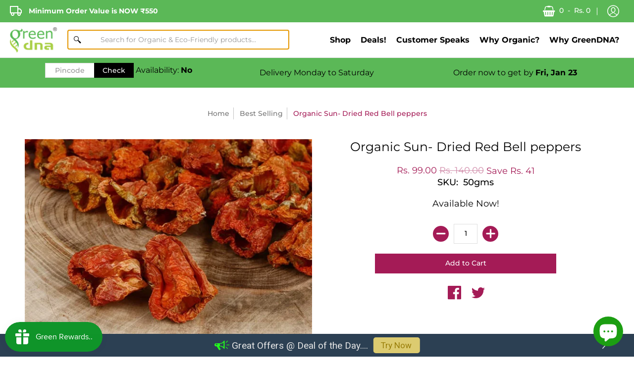

--- FILE ---
content_type: text/html; charset=utf-8
request_url: https://www.greendna.in/products/organic-dried-bellpepper
body_size: 43099
content:
<!doctype html>
<!--[if lt IE 10]><html lang="en" class="ie_oldie"></html><![endif]-->
<html lang="en">
  <head>
    <link rel="dns-prefetch" href="https://cdn.shopify.com" />
  <link rel="dns-prefetch" href="https://monorail-edge.shopifysvc.com" />
    <link rel="dns-prefetch" href="https://ajax.googleapis.com" />
        <link rel="dns-prefetch" href="https://fonts.googleapis.com" />
  <link rel="preconnect" href="https://cdn.shopify.com" crossorigin>
  <link rel="preconnect" href="https://fonts.shopifycdn.com" crossorigin>
  <link rel="preconnect" href="https://v.shopify.com" crossorigin>
  <link rel="preconnect" href="https://cdn.shopifycloud.com" crossorigin>
  <link rel="preconnect" href="https://fonts.shopifycdn.com" crossorigin>
  <link rel="preconnect" href="https://ajax.googleapis.com" crossorigin>
      <link rel="preconnect" href="https://fonts.googleapis.com" crossorigin>

<!-- <style>@font-face{font-family:Montserrat,sans-serif;font-weight:400;font-style:normal;src:url("https://fonts.shopifycdn.com/montserrat/montserrat_n4.1d581f6d4bf1a97f4cbc0b88b933bc136d38d178.woff2?h1=Z3JlZW5kbmEuaW4&hmac=979fb0e801e20429d2f505b436f3d34cbcba8b8a296390a3e512fcb9fdce8d33") format("woff2"),url("https://fonts.shopifycdn.com/montserrat/montserrat_n4.cfce41a967758ce5a9b7d48daeb5b028fd977a9b.woff?h1=Z3JlZW5kbmEuaW4&hmac=32b31caebc9e6f35d2a98a46187b9eec801f3b916e905231cb5cc81aa148cf55") format("woff")}@font-face{font-family:Montserrat;font-weight:700;font-style:normal;src:url("https://fonts.shopifycdn.com/montserrat/montserrat_n7.c496e9cf2031deec4c4bca338faa81971c8631d4.woff2?h1=Z3JlZW5kbmEuaW4&hmac=aa251a97bfd4cd07791e5c8061a3c4e1ef0494ebf82d7d63cf0efeae9a537dbc") format("woff2"),url("https://fonts.shopifycdn.com/montserrat/montserrat_n7.78b0223375c94b39ce1af7e09a0225f2bb3d05f7.woff?h1=Z3JlZW5kbmEuaW4&hmac=53e84e1bf2d37782dc509a3b27e15ab2d3cec7006c1d820e7525c28f298549f2") format("woff")}@font-face{font-family:Montserrat;font-weight:500;font-style:normal;src:url("https://fonts.shopifycdn.com/montserrat/montserrat_n5.e72d00d31ae5399d260a80ec70322c62c1819762.woff2?h1=Z3JlZW5kbmEuaW4&hmac=27423069329e552fda39dc2c912b7913eaf31878e0698e33baa5f5fb7f9535ee") format("woff2"),url("https://fonts.shopifycdn.com/montserrat/montserrat_n5.18a018b6c83e89030c5d70a6d4c02c969f228500.woff?h1=Z3JlZW5kbmEuaW4&hmac=ea5b180a90b0fbf4f0087dad94c1eec9012329cedea44cc07f1874140dafe013") format("woff")}@font-face{font-family:Montserrat;font-weight:400;font-style:italic;src:url("https://fonts.shopifycdn.com/montserrat/montserrat_i4.ae02483b3d5e8777d0d4a4ccf396482c364d8955.woff2?h1=Z3JlZW5kbmEuaW4&hmac=8be25d8073e2f335f7bd47c228c6b3ddabe8eda848dd6ae189a233f3d4bba7e4") format("woff2"),url("https://fonts.shopifycdn.com/montserrat/montserrat_i4.ba28d1a04ec09448de486d83c63235903dfc0af8.woff?h1=Z3JlZW5kbmEuaW4&hmac=0cb26d4effb0dd8237d91945f59814105827d20b572f61baf1dfb23a85eafec4") format("woff")}@font-face{font-family:Montserrat;font-weight:700;font-style:italic;src:url("https://fonts.shopifycdn.com/montserrat/montserrat_i7.83866c3eec90071fa974c17980ffb42977f9e667.woff2?h1=Z3JlZW5kbmEuaW4&hmac=ca20e5e6d2b460933c9e8dc6648e6020647401f0ae72eb39beead9f88daf1dd1") format("woff2"),url("https://fonts.shopifycdn.com/montserrat/montserrat_i7.25524241b12d864609c85325613d60efcf1a87e3.woff?h1=Z3JlZW5kbmEuaW4&hmac=234e0c4531d6814eae0fd6214d4bd0a4c57ab041aa00ca1e87fa3710c1784046") format("woff")}@font-face{font-family:Montserrat;font-weight:400;font-style:normal;src:url("https://fonts.shopifycdn.com/montserrat/montserrat_n4.1d581f6d4bf1a97f4cbc0b88b933bc136d38d178.woff2?h1=Z3JlZW5kbmEuaW4&hmac=979fb0e801e20429d2f505b436f3d34cbcba8b8a296390a3e512fcb9fdce8d33") format("woff2"),url("https://fonts.shopifycdn.com/montserrat/montserrat_n4.cfce41a967758ce5a9b7d48daeb5b028fd977a9b.woff?h1=Z3JlZW5kbmEuaW4&hmac=32b31caebc9e6f35d2a98a46187b9eec801f3b916e905231cb5cc81aa148cf55") format("woff")}@font-face{font-family:Montserrat;font-weight:700;font-style:normal;src:url("https://fonts.shopifycdn.com/montserrat/montserrat_n7.c496e9cf2031deec4c4bca338faa81971c8631d4.woff2?h1=Z3JlZW5kbmEuaW4&hmac=aa251a97bfd4cd07791e5c8061a3c4e1ef0494ebf82d7d63cf0efeae9a537dbc") format("woff2"),url("https://fonts.shopifycdn.com/montserrat/montserrat_n7.78b0223375c94b39ce1af7e09a0225f2bb3d05f7.woff?h1=Z3JlZW5kbmEuaW4&hmac=53e84e1bf2d37782dc509a3b27e15ab2d3cec7006c1d820e7525c28f298549f2") format("woff")}@font-face{font-family:Montserrat;font-weight:500;font-style:normal;src:url("https://fonts.shopifycdn.com/montserrat/montserrat_n5.e72d00d31ae5399d260a80ec70322c62c1819762.woff2?h1=Z3JlZW5kbmEuaW4&hmac=27423069329e552fda39dc2c912b7913eaf31878e0698e33baa5f5fb7f9535ee") format("woff2"),url("https://fonts.shopifycdn.com/montserrat/montserrat_n5.18a018b6c83e89030c5d70a6d4c02c969f228500.woff?h1=Z3JlZW5kbmEuaW4&hmac=ea5b180a90b0fbf4f0087dad94c1eec9012329cedea44cc07f1874140dafe013") format("woff")}@font-face{font-family:Montserrat;font-weight:400;font-style:italic;src:url("https://fonts.shopifycdn.com/montserrat/montserrat_i4.ae02483b3d5e8777d0d4a4ccf396482c364d8955.woff2?h1=Z3JlZW5kbmEuaW4&hmac=8be25d8073e2f335f7bd47c228c6b3ddabe8eda848dd6ae189a233f3d4bba7e4") format("woff2"),url("https://fonts.shopifycdn.com/montserrat/montserrat_i4.ba28d1a04ec09448de486d83c63235903dfc0af8.woff?h1=Z3JlZW5kbmEuaW4&hmac=0cb26d4effb0dd8237d91945f59814105827d20b572f61baf1dfb23a85eafec4") format("woff")}@font-face{font-family:Montserrat;font-weight:700;font-style:italic;src:url("https://fonts.shopifycdn.com/montserrat/montserrat_i7.83866c3eec90071fa974c17980ffb42977f9e667.woff2?h1=Z3JlZW5kbmEuaW4&hmac=ca20e5e6d2b460933c9e8dc6648e6020647401f0ae72eb39beead9f88daf1dd1") format("woff2"),url("https://fonts.shopifycdn.com/montserrat/montserrat_i7.25524241b12d864609c85325613d60efcf1a87e3.woff?h1=Z3JlZW5kbmEuaW4&hmac=234e0c4531d6814eae0fd6214d4bd0a4c57ab041aa00ca1e87fa3710c1784046") format("woff")}@font-face{font-family:Red_Plug_Design;src:url(../css/Red_Plug_Design.eot);src:url(../css/Red_Plug_Design.eot#iefix) format("embedded-opentype"),url(../css/Red_Plug_Design.ttf) format("truetype"),url(../css/Red_Plug_Design.woff) format("woff"),url(../css/Red_Plug_Design.svg#Red_Plug_Design) format("svg");font-weight:400;font-style:normal}header,nav{display:block}html{font-family:sans-serif;-webkit-text-size-adjust:100%;-ms-text-size-adjust:100%}body{margin:0}b,strong{font-weight:700}img{border:0;display:block;height:auto;margin:0 auto 10px;max-width:100%;vertical-align:bottom}svg:not(:root){overflow:hidden}button,input{font-family:inherit;font-size:100%;margin:0}button,input{line-height:normal}button{text-transform:none}button,input[type=submit]{-webkit-appearance:button}button::-moz-focus-inner,input::-moz-focus-inner{border:0;padding:0}*{border:0;margin:0;padding:0}body{background:#fff;color:#000;font:normal 400 16px/1.5em Montserrat,sans-serif;webkit-text-size-adjust:none;-webkit-font-smoothing:antialiased;-moz-osx-font-smoothing:grayscale}.container{margin:0 auto;padding:0 10px;max-width:1200px}.container.full{max-width:1600px}@media only screen and (max-width:600px){.container.grid{padding:0}}.container.no-pad{padding:0 20px;max-width:1180px}@media only screen and (max-width:1220px){.container.no-pad{padding:0;max-width:1220px}}.two-half{width:20%}.three{width:25%}.four{width:33.33%}.six{width:50%}.eight{width:66.66%}.twelve{width:100%}.eight,.four,.six,.three,.twelve,.two-half{float:left;font-size:16px;padding:0 10px;-webkit-box-sizing:border-box;-khtml-box-sizing:border-box;-moz-box-sizing:border-box;-ms-box-sizing:border-box;-o-box-sizing:border-box;box-sizing:border-box}.six.negative-left,.twelve.negative-left{padding-left:0}.six.negative-right,.twelve.negative-right{padding-right:0}.table-center .six{display:inline-block;float:none;height:100%;vertical-align:middle}@media only screen and (max-width:600px){.table-center .six{height:auto}}@media only screen and (max-width:600px){.eight:not(.mobile),.four:not(.mobile),.six:not(.mobile),.three:not(.mobile),.twelve:not(.mobile),.two-half:not(.mobile){width:100%}footer .six:not(.brands){padding:0 60px}}.hidden{display:none}.left{float:left}.right{float:right}.center{display:block;float:none;margin:0 auto;text-align:center}.flex-wrap{-webkit-flex-wrap:wrap;-ms-flex-wrap:wrap;flex-wrap:wrap}@media only screen and (max-width:600px){.flex-wrap{-webkit-flex-wrap:nowrap;-ms-flex-wrap:nowrap;flex-wrap:nowrap}}.table{display:table;height:100%;width:100%}.table-cell{display:table-cell;height:100%;vertical-align:middle}.table-cell>div{padding-top:20px}.absolute{height:100%;left:0;position:absolute;top:0;width:100%}.relative{position:relative}.clearfix{zoom:1}.clearfix:after,.clearfix:before{content:'';display:table}.clearfix:after{clear:both}.background-cover{-webkit-background-size:cover!important;-moz-background-size:cover!important;-o-background-size:cover!important;background-size:cover!important}.bottompad{margin-bottom:30px}.bottompad-half{margin-bottom:20px}.margins-section{margin-bottom:60px;margin-top:60px}@media only screen and (max-width:600px){.margins-section{margin-bottom:40px;margin-top:40px}}.margins-bottom-section{margin-bottom:60px}@media only screen and (max-width:600px){.margins-bottom-section{margin-bottom:40px}}img.lazywidth{width:100%}.lazypadding div{margin:0 0 10px;padding-bottom:100%;width:100%}h2,h3,h5,h6,header .header-toolbar .header-navigation nav .responsiveMenu li ul.mega>span>li>a{font:normal 400 16px/1.25em Montserrat,sans-serif;color:#000;margin:0 0 20px}h5 a{color:inherit;text-decoration:none;font-weight:inherit}.white h2,.white h3{color:#fff}.h1{font-size:48px;font-weight:400}@media only screen and (max-width:600px){.h1{font-size:34px}}@media only screen and (max-width:480px){.h1{font-size:26px}}h2{font-size:34px}@media only screen and (max-width:600px){h2{font-size:26px}}h3{font-size:26px;font-weight:500}@media only screen and (max-width:600px){h3{font-size:18px}}h5,header .header-toolbar .header-navigation nav .responsiveMenu li ul.mega>span>li>a{font-size:16px;margin:0 0 10px}h6{font-size:14px;margin:0 0 10px}.product-price h6{color:#a41b56}p{font-size:16px;padding:0 0 20px}p a{text-decoration:underline}a{text-decoration:none;color:#000}.white a{color:#fff}ul{padding:0 0 16px 16px}ul li{padding:0 0 8px 0}ul ul{padding:8px 16px}ul li li{font-size:12px}.text-center{text-align:center}.text-left{text-align:left}.text-right{text-align:right}.icon{font-family:Red_Plug_Design!important;speak:none;font-style:normal;font-weight:400;font-variant:normal;text-transform:none;line-height:1;-webkit-font-smoothing:antialiased;-moz-osx-font-smoothing:grayscale}.icon-plus:before{content:"\e904"}.icon-chevron-left:before{content:"\e91d"}.slideshow-carousel .icon-chevron-left:before{text-shadow:1px 1px 0 #fff,1px -1px 0 #fff,-1px 1px 0 #fff,-1px -1px 0 #fff,1px 0 0 #fff,0 1px 0 #fff,-1px 0 0 #fff,0 -1px 0 #fff,0 0 0}.icon-chevron-right:before{content:"\e91e"}.slideshow-carousel .icon-chevron-right:before{text-shadow:1px 1px 0 #fff,1px -1px 0 #fff,-1px 1px 0 #fff,-1px -1px 0 #fff,1px 0 0 #fff,0 1px 0 #fff,-1px 0 0 #fff,0 -1px 0 #fff,0 0 0}.icon-menu:before{content:"\e924"}.icon-cart:before{content:"\e917"}.icon-search:before{content:"\e918"}.icon-user:before{content:"\e919"}.btn,input[type=number],input[type=text]{-webkit-appearance:none;-moz-appearance:none;appearance:none;background:#fff;border:1px solid #dedede;-webkit-box-sizing:border-box;-khtml-box-sizing:border-box;-moz-box-sizing:border-box;-ms-box-sizing:border-box;-o-box-sizing:border-box;box-sizing:border-box;-webkit-border-radius:0;-moz-border-radius:0;border-radius:0;color:#000;font:500 14px/1.25em Montserrat,sans-serif;min-height:40px;padding:10px 12px;position:relative;width:100%}.btn::-webkit-input-placeholder,input[type=number]::-webkit-input-placeholder,input[type=text]::-webkit-input-placeholder{opacity:.75}.btn::-moz-placeholder,input[type=number]::-moz-placeholder,input[type=text]::-moz-placeholder{opacity:.75}.btn:-moz-placeholder,input[type=number]:-moz-placeholder,input[type=text]:-moz-placeholder{opacity:.75}.btn:-ms-input-placeholder,input[type=number]:-ms-input-placeholder,input[type=text]:-ms-input-placeholder{opacity:.75}input[type=number]{padding:0;text-align:center;-moz-appearance:textfield}input[type=number]::-webkit-inner-spin-button,input[type=number]::-webkit-outer-spin-button{-webkit-appearance:none}.btn{background:#a41b56;border-color:#a41b56;color:#fff;display:inline-block;max-width:220px;text-align:center;text-decoration:none;vertical-align:middle;white-space:normal;width:100%}.btn.outline{background:0 0;border-color:#a41b56;color:#a41b56}.btn.skip-to{display:block;top:-999px;position:absolute;max-width:none}@media only screen and (max-width:600px){.btn{min-width:auto}}.open-container .open.open-btn .btn{background:#a41b56;border:none;border-radius:100%;color:#fff;font-size:16px;font-weight:700;height:18px;line-height:18px;margin:0;min-height:18px;min-width:auto;padding:0;vertical-align:top;width:18px}.open-container .open-slide{display:none}header{border-bottom:1px solid #dedede}header .header-customerbar{font:500 12px/15px Montserrat,sans-serif;padding:10px}header .header-customerbar p{padding:0}header .header-toolbar ul{height:100%;padding:0}header .header-toolbar .header-customerbar{padding:0}header .header-toolbar .header-customerbar .header-customerbar-container{position:relative;width:100%}header .header-toolbar .header-customerbar .header-customerbar-container .customer-bullets{height:100%;padding-left:10px;position:relative;width:50%}header .header-toolbar .header-customerbar .header-customerbar-container .customer-bullets ul{display:table-cell;height:100%}header .header-toolbar .header-customerbar .header-customerbar-container .customer-bullets ul .open-container-bullets{height:100%;display:table-cell}header .header-toolbar .header-customerbar .header-customerbar-container .customer-bullets ul .open-container-bullets .open-bullets{display:none;left:0;position:absolute;top:50%;-webkit-transform:translate(0,-50%);-moz-transform:translate(0,-50%);-o-transform:translate(0,-50%);-ms-transform:translate(0,-50%);transform:translate(0,-50%);z-index:9}@media only screen and (max-width:600px){header .header-toolbar .header-customerbar .header-customerbar-container .customer-bullets ul .open-container-bullets .open-bullets{display:block}}header .header-toolbar .header-customerbar .header-customerbar-container .customer-bullets ul .open-container-bullets .open-slide-bullets{display:block}@media only screen and (max-width:600px){header .header-toolbar .header-customerbar .header-customerbar-container .customer-bullets ul .open-container-bullets .open-slide-bullets{display:none}}@media only screen and (max-width:600px){header .header-toolbar .header-customerbar .header-customerbar-container .customer-bullets ul .open-container-bullets{display:block}}header .header-toolbar .header-customerbar .header-customerbar-container .customer-bullets ul li{height:100%;display:table-cell;padding:10px 0;text-align:left}header .header-toolbar .header-customerbar .header-customerbar-container .customer-bullets ul li p{font-size:12px}header .header-toolbar .header-customerbar .header-customerbar-container .customer-bullets ul li.borders{padding-top:0}header .header-toolbar .header-customerbar .header-customerbar-container .customer-bullets ul li.borders p{border-left:1px solid;margin-left:20px;padding-left:20px}@media only screen and (max-width:600px){header .header-toolbar .header-customerbar .header-customerbar-container .customer-bullets ul li.borders p{border-left:none;margin-left:0;padding-left:0;border-top:1px solid;padding-top:10px}}@media only screen and (max-width:600px){header .header-toolbar .header-customerbar .header-customerbar-container .customer-bullets ul li{display:block;height:auto;text-align:center}}@media only screen and (max-width:600px){header .header-toolbar .header-customerbar .header-customerbar-container .customer-bullets ul{display:block}}@media only screen and (max-width:600px){header .header-toolbar .header-customerbar .header-customerbar-container .customer-bullets{padding:0 30px}}header .header-toolbar .customer-links{font-size:0;display:table-cell}@media only screen and (max-width:600px){header .header-toolbar .customer-links{display:none}}header .header-toolbar .customer-links a,header .header-toolbar .customer-links span.icon{display:table-cell;font-size:14px;height:100%;padding:10px;text-decoration:none;vertical-align:middle}header .header-toolbar .customer-links a{padding:0}header .header-toolbar .customer-links span.icon{font-size:24px}@media only screen and (max-width:480px){header .header-toolbar .customer-links span.icon{font-size:18px;line-height:18px}}header .header-toolbar .customer-links ul li{display:inline-table;height:100%;padding:0;vertical-align:middle}@media only screen and (max-width:600px){header .header-toolbar .customer-links ul li{padding:0}}header .header-toolbar .customer-links ul li.cart-info a{padding:10px}header .header-toolbar .customer-links ul li.cart-info span{display:inline;padding:0 4px}header .header-toolbar .customer-links ul li.account{position:relative}header .header-toolbar .customer-links ul li.account a{padding:0 10px}@media only screen and (max-width:600px){header .header-toolbar .customer-links ul li.account a{padding:0}}header .header-toolbar .customer-links ul li.account:before{border-left:1px solid;content:'\00a0';left:-1px;position:absolute;top:50%;-webkit-transform:translate(0,-50%);-moz-transform:translate(0,-50%);-o-transform:translate(0,-50%);-ms-transform:translate(0,-50%);transform:translate(0,-50%);width:0}@media only screen and (max-width:300px){header .header-toolbar .customer-links{margin:0 0 10px}}header .header-toolbar .header-searchbar{border-top:1px solid #fff;border-bottom:1px solid #dedede}header .header-toolbar .header-searchbar input[type=text]{border:none}header .header-toolbar .header-searchbar .search-form{margin:0}header .header-toolbar .header-navigation .header-navigation-width{float:left;width:auto}header .header-toolbar .header-navigation .header-navigation-width span{padding:0 20px}header .header-toolbar .header-navigation .logo{padding-right:20px}header .header-toolbar .header-navigation .logo a{display:table;padding:10px 0}header .header-toolbar .header-navigation .logo a img{margin:0}@media only screen and (max-width:600px){header .header-toolbar .header-navigation .logo{padding:0}}@media only screen and (max-width:480px){header .header-toolbar .header-navigation .logo{width:90px}}@media only screen and (max-width:300px){header .header-toolbar .header-navigation .logo{display:block;margin:0 auto;text-align:center}header .header-toolbar .header-navigation .logo a{padding:10px 0}}header .header-toolbar .header-navigation .main-menu ::-webkit-scrollbar{-webkit-appearance:none;width:0}@media only screen and (max-width:600px){header .header-toolbar .header-navigation .main-menu{text-align:right}}@media only screen and (max-width:300px){header .header-toolbar .header-navigation .main-menu{display:block;margin:0 auto;text-align:center}}header .header-toolbar .header-navigation .account,header .header-toolbar .header-navigation .customer-links{display:none;height:100%;text-align:right}header .header-toolbar .header-navigation .customer-links ul{height:100%}header .header-toolbar .header-navigation .customer-links ul li{height:100%}header .header-toolbar .header-navigation .customer-links ul li.cart-info{position:relative}header .header-toolbar .header-navigation .customer-links ul li.cart-info span{padding:0}header .header-toolbar .header-navigation .customer-links ul li.cart-info span.cartCountSelector{background:#fff;display:inline-table;font-family:'Helvetica Neue',Helvetica,sans-serif;font-size:10px;height:10px;left:50%;line-height:10px;margin-top:3px;position:absolute;text-align:center;top:50%;-webkit-transform:translate(-50%,-50%);-moz-transform:translate(-50%,-50%);-o-transform:translate(-50%,-50%);-ms-transform:translate(-50%,-50%);transform:translate(-50%,-50%)}header .header-toolbar .header-navigation .customer-links ul li.account:before{content:''}@media only screen and (max-width:600px){header .header-toolbar .header-navigation .account,header .header-toolbar .header-navigation .customer-links{display:inline-table}}@media only screen and (max-width:600px){header .header-toolbar .header-navigation .customer-links{display:block}}header .header-toolbar .header-navigation .toggleMenu{padding:0;position:relative}header .header-toolbar .header-navigation .toggleMenu span.icon{padding-right:0;width:24px}header .header-toolbar .header-navigation .toggleMenu span.icon:after{border-top:2px solid;border-bottom:2px solid;content:'';display:block;height:10px;position:absolute;right:0;top:50%;-webkit-transform:translate(0,-50%);-moz-transform:translate(0,-50%);-o-transform:translate(0,-50%);-ms-transform:translate(0,-50%);transform:translate(0,-50%);width:22px}header .header-toolbar .header-navigation .toggleMenu span.icon:before{border-top:2px solid;content:'';display:block;position:absolute;right:0;top:50%;-webkit-transform:translate(0,-50%);-moz-transform:translate(0,-50%);-o-transform:translate(0,-50%);-ms-transform:translate(0,-50%);transform:translate(0,-50%);width:22px}header .header-toolbar .header-navigation nav{height:100%}header .header-toolbar .header-navigation nav .responsiveMenu{font-size:0;height:100%;overflow:hidden;padding:0;zoom:1}header .header-toolbar .header-navigation nav .responsiveMenu:after,header .header-toolbar .header-navigation nav .responsiveMenu:before{content:' ';display:table}header .header-toolbar .header-navigation nav .responsiveMenu:after{clear:both}header .header-toolbar .header-navigation nav .responsiveMenu ul{background:#fff}header .header-toolbar .header-navigation nav .responsiveMenu li{list-style:none}header .header-toolbar .header-navigation nav .responsiveMenu li a{color:#000;display:block;font:500 14px Montserrat,sans-serif}header .header-toolbar .header-navigation nav .responsiveMenu li ul{margin:0;padding:30px}header .header-toolbar .header-navigation nav .responsiveMenu li ul.mega>span{font-size:0}header .header-toolbar .header-navigation nav .responsiveMenu li ul.mega>span>li>a{font-weight:700}header .header-toolbar .header-navigation nav .responsiveMenu li ul.mega{-webkit-box-sizing:border-box;-khtml-box-sizing:border-box;-moz-box-sizing:border-box;-ms-box-sizing:border-box;-o-box-sizing:border-box;box-sizing:border-box;width:100%}header .header-toolbar .header-navigation nav .responsiveMenu li ul.mega>span{font-size:0}header .header-toolbar .header-navigation nav .responsiveMenu li ul.mega>span>li{display:inline-block;float:none;vertical-align:top}@media only screen and (max-width:960px){header .header-toolbar .header-navigation nav .responsiveMenu li ul.mega>span>li.three{width:33.33%}}@media only screen and (max-width:768px){header .header-toolbar .header-navigation nav .responsiveMenu li ul.mega>span>li.three{width:50%}}@media only screen and (max-width:600px){header .header-toolbar .header-navigation nav .responsiveMenu li ul.mega>span>li.three{width:100%}}header .header-toolbar .header-navigation nav .responsiveMenu li ul li{padding-bottom:10px;padding-top:10px}header .header-toolbar .header-navigation nav .responsiveMenu li ul li a{display:block;position:relative;z-index:100}header .header-toolbar .header-navigation nav .responsiveMenu li ul li ul{padding:0}header .header-toolbar .header-navigation nav .responsiveMenu li.has-dropdown>a:after{background:#a41b56;border-radius:100%;color:#fff;content:"\e904";display:none;font-family:Red_Plug_Design!important;margin-left:5px}@media only screen and (max-width:600px){header .header-toolbar .header-navigation nav .responsiveMenu li.has-dropdown>a:after{display:block}}header .header-toolbar .header-navigation nav .responsiveMenu>li{display:inline-table;height:100%;padding:0;vertical-align:middle}header .header-toolbar .header-navigation nav .responsiveMenu>li>ul{border:1px solid #dedede;border-top:none;height:0;left:-9999px;position:absolute;top:100%;visibility:hidden;z-index:9999}header .header-toolbar .header-navigation nav .responsiveMenu>li>a{display:table-cell;height:100%;padding:0 10px;text-align:center;text-decoration:none;vertical-align:middle}@media only screen and (max-width:600px){header .header-toolbar .header-navigation nav .responsiveMenu{display:none}}#outdated{display:none;padding:20px 0 10px;width:100%;text-align:center;text-transform:uppercase;z-index:1500;background-color:#900;color:#fff}#outdated h6{color:#fff;font-size:26px;line-height:26px;margin:0 0 10px}#outdated p{font-size:14px;line-height:14px;margin:0}#outdated #btnUpdateBrowser{display:block;position:relative;padding:10px 20px;margin:20px auto 0;width:230px;color:#fff;text-decoration:none;border:1px solid #fff}.product-loop{display:-webkit-box;display:-webkit-flex;display:-moz-box;display:-ms-flexbox;display:flex;-webkit-flex-wrap:wrap;-ms-flex-wrap:wrap;flex-wrap:wrap;float:left;width:100%}.product-loop.center{-webkit-box-pack:center;-moz-box-pack:center;-webkit-justify-content:center;-ms-flex-pack:center;justify-content:center}.product{display:-webkit-box;display:-webkit-flex;display:-moz-box;display:-ms-flexbox;display:flex;font-size:0;margin:0 0 20px;vertical-align:top}.product.first{clear:left}.product.borders>div{border:1px solid #dedede;-webkit-box-sizing:border-box;-khtml-box-sizing:border-box;-moz-box-sizing:border-box;-ms-box-sizing:border-box;-o-box-sizing:border-box;box-sizing:border-box;padding:10px}.product .product-border{-webkit-box-sizing:border-box;-khtml-box-sizing:border-box;-moz-box-sizing:border-box;-ms-box-sizing:border-box;-o-box-sizing:border-box;box-sizing:border-box;float:left;width:100%;height:100%;position:relative}.product .product-thumb{line-height:0;margin:0 0 20px;text-align:center}.product .product-thumb img{margin:0 auto;max-width:100%;height:auto}.product .product-title{margin:0 0 10px}.product .product-price{font-size:12px;margin:0 0 10px}.title-align .relative{padding-left:100%;padding-bottom:100%;width:auto}.title-align a.img-align{bottom:0;height:100%;left:0;right:0;padding:0;position:absolute}.title-align img{margin:0 auto;max-width:100%;height:auto}.title-align img.img-align{bottom:0;left:0;right:0;padding:0;position:absolute;top:50%;-webkit-transform:translate(0,-50%);-moz-transform:translate(0,-50%);-o-transform:translate(0,-50%);-ms-transform:translate(0,-50%);transform:translate(0,-50%)}.product-form{margin:0 auto 20px}.tabs{float:left;width:100%;padding:0}.text-center .tabs .swiper-wrapper{width:auto;display:-webkit-inline-box;display:-webkit-inline-flex;display:-moz-inline-box;display:-ms-inline-flexbox;display:inline-flex;border:none}.tabs a{border:1px solid transparent;display:inline-block;padding:0 34px;position:relative;text-align:center;width:auto}.tabs a h5{color:#767676;font-weight:500;margin:0;padding:10px 0;position:relative;text-decoration:none}.tabs a h5.underline:after{border-bottom:4px solid transparent;bottom:5px;content:'';left:0;padding:0 0 20px;position:absolute;width:100%}@media only screen and (max-width:600px){.tabs a h5{font-size:14px}}.tabs a.active h5{color:#a41b56}.tabs a.active h5.underline{padding:5px 0 15px}.tabs a.active h5:after{border-color:#a41b56}@media only screen and (max-width:600px){.tabs a{padding:20px}}.tabs:after,.tabs:before{content:' ';display:block;height:0;overflow:hidden;visibility:hidden;width:0}.tabs:after{clear:both}.tab-body{-webkit-box-sizing:border-box;-khtml-box-sizing:border-box;-moz-box-sizing:border-box;-ms-box-sizing:border-box;-o-box-sizing:border-box;box-sizing:border-box;float:left;width:100%;height:auto;overflow:visible;position:relative}.tab-body.tab-body-content{padding:20px 0 0}@media only screen and (max-width:600px){.tab-body.tab-body-content{padding:0}}.tab-body.hide{height:0;overflow:hidden;padding:0}.tab-body .product-loop{margin-bottom:-20px}.product-select{display:none;-webkit-box-sizing:border-box;-khtml-box-sizing:border-box;-moz-box-sizing:border-box;-ms-box-sizing:border-box;-o-box-sizing:border-box;box-sizing:border-box;font-size:12px;margin-bottom:20px;padding:10px 12px;position:relative}input[type=text].search-field{font-weight:700;padding:10px}input[type=text].search-field::-webkit-input-placeholder{font-weight:400}input[type=text].search-field::-moz-placeholder{font-weight:400}input[type=text].search-field:-moz-placeholder{font-weight:400}input[type=text].search-field:-ms-input-placeholder{font-weight:400}.search-form{margin:0 0 30px}.search-form ::-webkit-scrollbar{-webkit-appearance:none;width:14px}.search-form ::-webkit-scrollbar-thumb{border:2px solid #fff;background-color:#dedede}footer h5{margin:0 0 20px}footer h5{font-weight:700}@media only screen and (max-width:600px){footer h5{margin:0 0 10px}}footer .first{clear:left}footer .open-container .open-slide{display:block}@media only screen and (max-width:600px){footer .open-container .open-slide{display:none}}footer .footer-menu.six{float:left}footer .footer-menu ul{list-style:none;padding-left:0}footer .footer-menu ul li{padding:10px 0}footer .footer-menu ul li a{font-size:12px}@media only screen and (max-width:960px){footer .footer-menu.six{padding:0;width:100%}}@media only screen and (max-width:600px){footer .footer-menu.first{margin-top:20px}}footer .sub-footer *{font-size:12px}@media only screen and (max-width:600px){footer .four h5.dual-titles{border-bottom:1px solid #dedede;font-size:14px;font-weight:500;padding-bottom:10px}}.swiper-container{margin:0 auto;position:relative;overflow:hidden;list-style:none;padding:0;z-index:1}.swiper-wrapper{position:relative;width:100%;height:100%;z-index:1;display:-webkit-box;display:-webkit-flex;display:-moz-box;display:-ms-flexbox;display:flex;-webkit-box-sizing:content-box;box-sizing:content-box}@media only screen and (max-width:600px){.swiper-wrapper .swiper-slide.product{width:0;opacity:.5}}.swiper-wrapper{-webkit-transform:translate3d(0,0,0);transform:translate3d(0,0,0)}.swiper-slide{display:block;-webkit-flex-shrink:0;-ms-flex-negative:0;flex-shrink:0;height:auto;position:relative}.swiper-button-next,.swiper-button-prev{color:#a41b56;font-size:20px;font-weight:700;position:absolute;top:50%;width:40px;padding:10px 0;-webkit-transform:translate(0,-50%);-moz-transform:translate(0,-50%);-o-transform:translate(0,-50%);-ms-transform:translate(0,-50%);transform:translate(0,-50%);z-index:10}.swiper-pagination .swiper-button-next,.swiper-pagination .swiper-button-prev{display:inline-block;position:relative;top:0;-webkit-transform:translate(0,0);-moz-transform:translate(0,0);-o-transform:translate(0,0);-ms-transform:translate(0,0);transform:translate(0,0)}.slideshow-carousel .swiper-button-next,.slideshow-carousel .swiper-button-prev{padding:5px 0}.tabs .swiper-button-next,.tabs .swiper-button-prev{background:#fff}@media only screen and (max-width:1220px){.swiper-button-next,.swiper-button-prev{display:none}.tabs .swiper-button-next,.tabs .swiper-button-prev{background:#fff;display:block;opacity:1}}.tabs .swiper-button-prev{left:0}.tabs .swiper-button-next{right:0}.swiper-pagination{position:absolute;text-align:center;-webkit-transform:translate3d(0,0,0);transform:translate3d(0,0,0);z-index:10}.swiper-pagination.relative{position:relative}.swiper-slide .product-border .product-thumb{max-height:130px}.product .product-thumb{margin-bottom:0;max-height:140px;overflow:hidden}.grid .product-details,.product .product-details{text-align:center;height:80px;display:flex;flex-direction:column;justify-content:center}.product .product-price,.product .product-title,.product-price h6{margin:0}.product .product-thumb{margin-bottom:0}.product-thumb .square{top:0!important;-webkit-transform:inherit!important;transform:inherit!important}body{background-color:#fff}.pincode-container{background:#5bb857}h2{font-size:25px}div#header-navigation{color:#fff}header .header-toolbar .header-navigation nav .responsiveMenu>li>a{font-weight:700;font-size:16px}header .header-toolbar .header-customerbar .header-customerbar-container .customer-bullets ul li.borders p{border:0}.pincode-container .top{margin-bottom:0;padding-top:10px}.pincode-container p{font-size:13px;padding-bottom:15px}.background-overlay a.btn{background:#59b955;border:#59b955}input#inputPincode{min-height:30px}button#btnChangePincode{width:80px;margin-top:-1px;height:30px;min-height:30px;line-height:1;padding:0;background:#000;border-color:#000}div#shopify-section-header{position:sticky;top:0;position:-webkit-sticky;z-index:99999;background:#fff}header .header-toolbar .header-customerbar .header-customerbar-container .customer-bullets ul li p{font-size:14px}header .header-toolbar .header-searchbar{background:#a41b56;padding:10px 0}.icon-cart{fill:white;height:25px;width:25px;vertical-align:middle}.dual-titles,footer h5{color:#a9cd4f}footer .footer-menu ul li{padding:0}footer li a,footer p{color:#fff}footer p{font-size:14px}footer .relative a{color:#fff}.variant-add-to-cart{display:flex;justify-content:space-evenly;margin:0}.product-form{margin-bottom:0}.variant-add-to-cart .selected-variant{color:#000;font-weight:700}.product-form .btn{max-width:100%}.search-form{position:relative}.top-search{width:450px}.top-search .icon-search{position:absolute;right:0;color:#000;padding:.75em}.top-search .search-form{margin:0;border:1px solid maroon;border-radius:5px}.margins-section{margin-bottom:35px;margin-top:35px}.tabs a{padding:0 15px}@media only screen and (max-width:600px){header .header-toolbar .header-navigation .logo a{width:80px;padding:5px 0}header .header-toolbar .header-searchbar{padding:0}.swiper-slide .bottompad{width:100%}header .header-toolbar .header-customerbar .header-customerbar-container .customer-bullets ul li p{font-size:9px}.pincode-container p,.product-details a{font-size:12px;padding-bottom:5px}.mobile-search-bar{display:block!important}.swiper-wrapper .swiper-slide.product{opacity:1}.top-search{display:none!important}.product .product-thumb{max-height:80px}}</style> -->
    
  
    <script>window.performance && window.performance.mark && window.performance.mark('shopify.content_for_header.start');</script><meta name="google-site-verification" content="UgPx1RSxHui3Snl3QIxnA9plCkpK1mfZo1gtqjs01mA">
<meta id="shopify-digital-wallet" name="shopify-digital-wallet" content="/1792344153/digital_wallets/dialog">
<link rel="alternate" type="application/json+oembed" href="https://www.greendna.in/products/organic-dried-bellpepper.oembed">
<script async="async" src="/checkouts/internal/preloads.js?locale=en-IN"></script>
<script id="shopify-features" type="application/json">{"accessToken":"f627a2191787498c7e78933dc2ace414","betas":["rich-media-storefront-analytics"],"domain":"www.greendna.in","predictiveSearch":true,"shopId":1792344153,"locale":"en"}</script>
<script>var Shopify = Shopify || {};
Shopify.shop = "greendna-in.myshopify.com";
Shopify.locale = "en";
Shopify.currency = {"active":"INR","rate":"1.0"};
Shopify.country = "IN";
Shopify.theme = {"name":"Copy of Avenue 13 Sep Date fix","id":142546731252,"schema_name":"Avenue","schema_version":"1.1.13","theme_store_id":865,"role":"main"};
Shopify.theme.handle = "null";
Shopify.theme.style = {"id":null,"handle":null};
Shopify.cdnHost = "www.greendna.in/cdn";
Shopify.routes = Shopify.routes || {};
Shopify.routes.root = "/";</script>
<script type="module">!function(o){(o.Shopify=o.Shopify||{}).modules=!0}(window);</script>
<script>!function(o){function n(){var o=[];function n(){o.push(Array.prototype.slice.apply(arguments))}return n.q=o,n}var t=o.Shopify=o.Shopify||{};t.loadFeatures=n(),t.autoloadFeatures=n()}(window);</script>
<script id="shop-js-analytics" type="application/json">{"pageType":"product"}</script>
<script defer="defer" async type="module" src="//www.greendna.in/cdn/shopifycloud/shop-js/modules/v2/client.init-shop-cart-sync_BdyHc3Nr.en.esm.js"></script>
<script defer="defer" async type="module" src="//www.greendna.in/cdn/shopifycloud/shop-js/modules/v2/chunk.common_Daul8nwZ.esm.js"></script>
<script type="module">
  await import("//www.greendna.in/cdn/shopifycloud/shop-js/modules/v2/client.init-shop-cart-sync_BdyHc3Nr.en.esm.js");
await import("//www.greendna.in/cdn/shopifycloud/shop-js/modules/v2/chunk.common_Daul8nwZ.esm.js");

  window.Shopify.SignInWithShop?.initShopCartSync?.({"fedCMEnabled":true,"windoidEnabled":true});

</script>
<script>(function() {
  var isLoaded = false;
  function asyncLoad() {
    if (isLoaded) return;
    isLoaded = true;
    var urls = ["https:\/\/s3.ap-south-1.amazonaws.com\/media.intelliticks.com\/company\/44LDwYne8wWcHEfaD_c\/shopify\/qr-tracking.js?shop=greendna-in.myshopify.com"];
    for (var i = 0; i < urls.length; i++) {
      var s = document.createElement('script');
      s.type = 'text/javascript';
      s.async = true;
      s.src = urls[i];
      var x = document.getElementsByTagName('script')[0];
      x.parentNode.insertBefore(s, x);
    }
  };
  if(window.attachEvent) {
    window.attachEvent('onload', asyncLoad);
  } else {
    window.addEventListener('load', asyncLoad, false);
  }
})();</script>
<script id="__st">var __st={"a":1792344153,"offset":19800,"reqid":"c013ddb0-5e84-4e96-be99-69744731ce6c-1768994075","pageurl":"www.greendna.in\/products\/organic-dried-bellpepper","u":"1559879663fc","p":"product","rtyp":"product","rid":8043771822324};</script>
<script>window.ShopifyPaypalV4VisibilityTracking = true;</script>
<script id="captcha-bootstrap">!function(){'use strict';const t='contact',e='account',n='new_comment',o=[[t,t],['blogs',n],['comments',n],[t,'customer']],c=[[e,'customer_login'],[e,'guest_login'],[e,'recover_customer_password'],[e,'create_customer']],r=t=>t.map((([t,e])=>`form[action*='/${t}']:not([data-nocaptcha='true']) input[name='form_type'][value='${e}']`)).join(','),a=t=>()=>t?[...document.querySelectorAll(t)].map((t=>t.form)):[];function s(){const t=[...o],e=r(t);return a(e)}const i='password',u='form_key',d=['recaptcha-v3-token','g-recaptcha-response','h-captcha-response',i],f=()=>{try{return window.sessionStorage}catch{return}},m='__shopify_v',_=t=>t.elements[u];function p(t,e,n=!1){try{const o=window.sessionStorage,c=JSON.parse(o.getItem(e)),{data:r}=function(t){const{data:e,action:n}=t;return t[m]||n?{data:e,action:n}:{data:t,action:n}}(c);for(const[e,n]of Object.entries(r))t.elements[e]&&(t.elements[e].value=n);n&&o.removeItem(e)}catch(o){console.error('form repopulation failed',{error:o})}}const l='form_type',E='cptcha';function T(t){t.dataset[E]=!0}const w=window,h=w.document,L='Shopify',v='ce_forms',y='captcha';let A=!1;((t,e)=>{const n=(g='f06e6c50-85a8-45c8-87d0-21a2b65856fe',I='https://cdn.shopify.com/shopifycloud/storefront-forms-hcaptcha/ce_storefront_forms_captcha_hcaptcha.v1.5.2.iife.js',D={infoText:'Protected by hCaptcha',privacyText:'Privacy',termsText:'Terms'},(t,e,n)=>{const o=w[L][v],c=o.bindForm;if(c)return c(t,g,e,D).then(n);var r;o.q.push([[t,g,e,D],n]),r=I,A||(h.body.append(Object.assign(h.createElement('script'),{id:'captcha-provider',async:!0,src:r})),A=!0)});var g,I,D;w[L]=w[L]||{},w[L][v]=w[L][v]||{},w[L][v].q=[],w[L][y]=w[L][y]||{},w[L][y].protect=function(t,e){n(t,void 0,e),T(t)},Object.freeze(w[L][y]),function(t,e,n,w,h,L){const[v,y,A,g]=function(t,e,n){const i=e?o:[],u=t?c:[],d=[...i,...u],f=r(d),m=r(i),_=r(d.filter((([t,e])=>n.includes(e))));return[a(f),a(m),a(_),s()]}(w,h,L),I=t=>{const e=t.target;return e instanceof HTMLFormElement?e:e&&e.form},D=t=>v().includes(t);t.addEventListener('submit',(t=>{const e=I(t);if(!e)return;const n=D(e)&&!e.dataset.hcaptchaBound&&!e.dataset.recaptchaBound,o=_(e),c=g().includes(e)&&(!o||!o.value);(n||c)&&t.preventDefault(),c&&!n&&(function(t){try{if(!f())return;!function(t){const e=f();if(!e)return;const n=_(t);if(!n)return;const o=n.value;o&&e.removeItem(o)}(t);const e=Array.from(Array(32),(()=>Math.random().toString(36)[2])).join('');!function(t,e){_(t)||t.append(Object.assign(document.createElement('input'),{type:'hidden',name:u})),t.elements[u].value=e}(t,e),function(t,e){const n=f();if(!n)return;const o=[...t.querySelectorAll(`input[type='${i}']`)].map((({name:t})=>t)),c=[...d,...o],r={};for(const[a,s]of new FormData(t).entries())c.includes(a)||(r[a]=s);n.setItem(e,JSON.stringify({[m]:1,action:t.action,data:r}))}(t,e)}catch(e){console.error('failed to persist form',e)}}(e),e.submit())}));const S=(t,e)=>{t&&!t.dataset[E]&&(n(t,e.some((e=>e===t))),T(t))};for(const o of['focusin','change'])t.addEventListener(o,(t=>{const e=I(t);D(e)&&S(e,y())}));const B=e.get('form_key'),M=e.get(l),P=B&&M;t.addEventListener('DOMContentLoaded',(()=>{const t=y();if(P)for(const e of t)e.elements[l].value===M&&p(e,B);[...new Set([...A(),...v().filter((t=>'true'===t.dataset.shopifyCaptcha))])].forEach((e=>S(e,t)))}))}(h,new URLSearchParams(w.location.search),n,t,e,['guest_login'])})(!0,!0)}();</script>
<script integrity="sha256-4kQ18oKyAcykRKYeNunJcIwy7WH5gtpwJnB7kiuLZ1E=" data-source-attribution="shopify.loadfeatures" defer="defer" src="//www.greendna.in/cdn/shopifycloud/storefront/assets/storefront/load_feature-a0a9edcb.js" crossorigin="anonymous"></script>
<script data-source-attribution="shopify.dynamic_checkout.dynamic.init">var Shopify=Shopify||{};Shopify.PaymentButton=Shopify.PaymentButton||{isStorefrontPortableWallets:!0,init:function(){window.Shopify.PaymentButton.init=function(){};var t=document.createElement("script");t.src="https://www.greendna.in/cdn/shopifycloud/portable-wallets/latest/portable-wallets.en.js",t.type="module",document.head.appendChild(t)}};
</script>
<script data-source-attribution="shopify.dynamic_checkout.buyer_consent">
  function portableWalletsHideBuyerConsent(e){var t=document.getElementById("shopify-buyer-consent"),n=document.getElementById("shopify-subscription-policy-button");t&&n&&(t.classList.add("hidden"),t.setAttribute("aria-hidden","true"),n.removeEventListener("click",e))}function portableWalletsShowBuyerConsent(e){var t=document.getElementById("shopify-buyer-consent"),n=document.getElementById("shopify-subscription-policy-button");t&&n&&(t.classList.remove("hidden"),t.removeAttribute("aria-hidden"),n.addEventListener("click",e))}window.Shopify?.PaymentButton&&(window.Shopify.PaymentButton.hideBuyerConsent=portableWalletsHideBuyerConsent,window.Shopify.PaymentButton.showBuyerConsent=portableWalletsShowBuyerConsent);
</script>
<script data-source-attribution="shopify.dynamic_checkout.cart.bootstrap">document.addEventListener("DOMContentLoaded",(function(){function t(){return document.querySelector("shopify-accelerated-checkout-cart, shopify-accelerated-checkout")}if(t())Shopify.PaymentButton.init();else{new MutationObserver((function(e,n){t()&&(Shopify.PaymentButton.init(),n.disconnect())})).observe(document.body,{childList:!0,subtree:!0})}}));
</script>

<script>window.performance && window.performance.mark && window.performance.mark('shopify.content_for_header.end');</script>    
        

    <meta charset="utf-8">
<meta name="HandheldFriendly" content="True">
<meta name="MobileOptimized" content="320">
<meta name="viewport" content="width=device-width,initial-scale=1.0,maximum-scale=1">
<meta name="theme-color" content="#a41b56">
<title>Organic Sun- Dried Red Bell peppers &ndash; GreenDNA® India</title> 
<link rel="canonical" href="https://www.greendna.in/products/organic-dried-bellpepper" />

<meta name="description" content="Organic ready-to-cook sun-dried/dehydrated cut Fruits and vegetables was introduced for those who love to eat healthy and nutritious food, prepared quickly and conveniently. Our vegetables are thoroughly washed and cut in the desired size and shape, under hygienic conditions and packed in glass bottle to preserve their" />


<link rel="shortcut icon" href="//www.greendna.in/cdn/shop/files/ico-gd_32x32.png?v=1613674304" type="image/png">





<meta property="og:site_name" content="GreenDNA® India">
<meta property="og:url" content="https://www.greendna.in/products/organic-dried-bellpepper">
<meta property="og:title" content="Organic Sun- Dried Red Bell peppers">
<meta property="og:type" content="product">
<meta property="og:description" content="Organic ready-to-cook sun-dried/dehydrated cut Fruits and vegetables was introduced for those who love to eat healthy and nutritious food, prepared quickly and conveniently. Our vegetables are thoroughly washed and cut in the desired size and shape, under hygienic conditions and packed in glass bottle to preserve their">

<meta property="og:price:amount" content="99.00">
<meta property="og:price:currency" content="INR">

<meta property="og:image" content="http://www.greendna.in/cdn/shop/products/driedbellpepper_1200x1200.webp?v=1677067071"><meta property="og:image" content="http://www.greendna.in/cdn/shop/products/dridbellpepper3_1200x1200.jpg?v=1677067105"><meta property="og:image" content="http://www.greendna.in/cdn/shop/products/driedbellpappers3_1200x1200.jpg?v=1677070799">
<meta property="og:image:secure_url" content="https://www.greendna.in/cdn/shop/products/driedbellpepper_1200x1200.webp?v=1677067071"><meta property="og:image:secure_url" content="https://www.greendna.in/cdn/shop/products/dridbellpepper3_1200x1200.jpg?v=1677067105"><meta property="og:image:secure_url" content="https://www.greendna.in/cdn/shop/products/driedbellpappers3_1200x1200.jpg?v=1677070799">


<meta name="twitter:card" content="summary_large_image">
<meta name="twitter:title" content="Organic Sun- Dried Red Bell peppers">
<meta name="twitter:description" content="Organic ready-to-cook sun-dried/dehydrated cut Fruits and vegetables was introduced for those who love to eat healthy and nutritious food, prepared quickly and conveniently. Our vegetables are thoroughly washed and cut in the desired size and shape, under hygienic conditions and packed in glass bottle to preserve their">





<!--[if (gt IE 9)|!(IE)]><!--><script src="//www.greendna.in/cdn/shop/t/13/assets/script-initial.js?v=70257145317846518321717222743"></script><!--<![endif]-->
<!--[if lte IE 9]><script src="//www.greendna.in/cdn/shop/t/13/assets/script-initial.js?v=70257145317846518321717222743"></script><![endif]-->

<!--[if (gt IE 9)|!(IE)]><!--><script defer src="//www.greendna.in/cdn/shop/t/13/assets/script.js?v=79624254321032355021717247022"></script><!--<![endif]-->
<!--[if lte IE 9]><script src="//www.greendna.in/cdn/shop/t/13/assets/script.js?v=79624254321032355021717247022"></script><![endif]-->

<script>
  window.theme = window.theme || {};
  theme.moneyFormat = "Rs. {{amount}}";
</script>





<noscript><style>.container,.background-cover,.background-overlay,.featured-image{position:relative;}header{margin-top:100px;}.responsiveMenu li:hover > ul{left:0!important}.no-js-hide{display:none!important}.no-js.hidden{display:block!important}.no-js-bg{left:0;position:absolute;top:0;width:100%;}img.lazywidth{width:auto;}</style></noscript>

<link href="//www.greendna.in/cdn/shop/t/13/assets/theme.scss.css?v=166221565797981691221768201332" rel="stylesheet" type="text/css" media="all" />  



    
                    <!-- BEGIN app block: shopify://apps/judge-me-reviews/blocks/judgeme_core/61ccd3b1-a9f2-4160-9fe9-4fec8413e5d8 --><!-- Start of Judge.me Core -->






<link rel="dns-prefetch" href="https://cdnwidget.judge.me">
<link rel="dns-prefetch" href="https://cdn.judge.me">
<link rel="dns-prefetch" href="https://cdn1.judge.me">
<link rel="dns-prefetch" href="https://api.judge.me">

<script data-cfasync='false' class='jdgm-settings-script'>window.jdgmSettings={"pagination":5,"disable_web_reviews":false,"badge_no_review_text":"No reviews","badge_n_reviews_text":"{{ n }} review/reviews","hide_badge_preview_if_no_reviews":true,"badge_hide_text":false,"enforce_center_preview_badge":false,"widget_title":"Customer Reviews","widget_open_form_text":"Write a review","widget_close_form_text":"Cancel review","widget_refresh_page_text":"Refresh page","widget_summary_text":"Based on {{ number_of_reviews }} review/reviews","widget_no_review_text":"Be the first to write a review","widget_name_field_text":"Display name","widget_verified_name_field_text":"Verified Name (public)","widget_name_placeholder_text":"Display name","widget_required_field_error_text":"This field is required.","widget_email_field_text":"Email address","widget_verified_email_field_text":"Verified Email (private, can not be edited)","widget_email_placeholder_text":"Your email address","widget_email_field_error_text":"Please enter a valid email address.","widget_rating_field_text":"Rating","widget_review_title_field_text":"Review Title","widget_review_title_placeholder_text":"Give your review a title","widget_review_body_field_text":"Review content","widget_review_body_placeholder_text":"Start writing here...","widget_pictures_field_text":"Picture/Video (optional)","widget_submit_review_text":"Submit Review","widget_submit_verified_review_text":"Submit Verified Review","widget_submit_success_msg_with_auto_publish":"Thank you! Please refresh the page in a few moments to see your review. You can remove or edit your review by logging into \u003ca href='https://judge.me/login' target='_blank' rel='nofollow noopener'\u003eJudge.me\u003c/a\u003e","widget_submit_success_msg_no_auto_publish":"Thank you! Your review will be published as soon as it is approved by the shop admin. You can remove or edit your review by logging into \u003ca href='https://judge.me/login' target='_blank' rel='nofollow noopener'\u003eJudge.me\u003c/a\u003e","widget_show_default_reviews_out_of_total_text":"Showing {{ n_reviews_shown }} out of {{ n_reviews }} reviews.","widget_show_all_link_text":"Show all","widget_show_less_link_text":"Show less","widget_author_said_text":"{{ reviewer_name }} said:","widget_days_text":"{{ n }} days ago","widget_weeks_text":"{{ n }} week/weeks ago","widget_months_text":"{{ n }} month/months ago","widget_years_text":"{{ n }} year/years ago","widget_yesterday_text":"Yesterday","widget_today_text":"Today","widget_replied_text":"\u003e\u003e {{ shop_name }} replied:","widget_read_more_text":"Read more","widget_reviewer_name_as_initial":"","widget_rating_filter_color":"#fbcd0a","widget_rating_filter_see_all_text":"See all reviews","widget_sorting_most_recent_text":"Most Recent","widget_sorting_highest_rating_text":"Highest Rating","widget_sorting_lowest_rating_text":"Lowest Rating","widget_sorting_with_pictures_text":"Only Pictures","widget_sorting_most_helpful_text":"Most Helpful","widget_open_question_form_text":"Ask a question","widget_reviews_subtab_text":"Reviews","widget_questions_subtab_text":"Questions","widget_question_label_text":"Question","widget_answer_label_text":"Answer","widget_question_placeholder_text":"Write your question here","widget_submit_question_text":"Submit Question","widget_question_submit_success_text":"Thank you for your question! We will notify you once it gets answered.","verified_badge_text":"Verified","verified_badge_bg_color":"","verified_badge_text_color":"","verified_badge_placement":"left-of-reviewer-name","widget_review_max_height":"","widget_hide_border":false,"widget_social_share":false,"widget_thumb":false,"widget_review_location_show":false,"widget_location_format":"","all_reviews_include_out_of_store_products":true,"all_reviews_out_of_store_text":"(out of store)","all_reviews_pagination":100,"all_reviews_product_name_prefix_text":"about","enable_review_pictures":true,"enable_question_anwser":false,"widget_theme":"default","review_date_format":"mm/dd/yyyy","default_sort_method":"most-recent","widget_product_reviews_subtab_text":"Product Reviews","widget_shop_reviews_subtab_text":"Shop Reviews","widget_other_products_reviews_text":"Reviews for other products","widget_store_reviews_subtab_text":"Store reviews","widget_no_store_reviews_text":"This store hasn't received any reviews yet","widget_web_restriction_product_reviews_text":"This product hasn't received any reviews yet","widget_no_items_text":"No items found","widget_show_more_text":"Show more","widget_write_a_store_review_text":"Write a Store Review","widget_other_languages_heading":"Reviews in Other Languages","widget_translate_review_text":"Translate review to {{ language }}","widget_translating_review_text":"Translating...","widget_show_original_translation_text":"Show original ({{ language }})","widget_translate_review_failed_text":"Review couldn't be translated.","widget_translate_review_retry_text":"Retry","widget_translate_review_try_again_later_text":"Try again later","show_product_url_for_grouped_product":false,"widget_sorting_pictures_first_text":"Pictures First","show_pictures_on_all_rev_page_mobile":false,"show_pictures_on_all_rev_page_desktop":false,"floating_tab_hide_mobile_install_preference":false,"floating_tab_button_name":"★ Reviews","floating_tab_title":"Let customers speak for us","floating_tab_button_color":"","floating_tab_button_background_color":"","floating_tab_url":"","floating_tab_url_enabled":false,"floating_tab_tab_style":"text","all_reviews_text_badge_text":"Customers rate us {{ shop.metafields.judgeme.all_reviews_rating | round: 1 }}/5 based on {{ shop.metafields.judgeme.all_reviews_count }} reviews.","all_reviews_text_badge_text_branded_style":"{{ shop.metafields.judgeme.all_reviews_rating | round: 1 }} out of 5 stars based on {{ shop.metafields.judgeme.all_reviews_count }} reviews","is_all_reviews_text_badge_a_link":false,"show_stars_for_all_reviews_text_badge":false,"all_reviews_text_badge_url":"","all_reviews_text_style":"branded","all_reviews_text_color_style":"judgeme_brand_color","all_reviews_text_color":"#108474","all_reviews_text_show_jm_brand":false,"featured_carousel_show_header":true,"featured_carousel_title":"Let customers speak for us","testimonials_carousel_title":"Customers are saying","videos_carousel_title":"Real customer stories","cards_carousel_title":"Customers are saying","featured_carousel_count_text":"from {{ n }} reviews","featured_carousel_add_link_to_all_reviews_page":false,"featured_carousel_url":"","featured_carousel_show_images":true,"featured_carousel_autoslide_interval":5,"featured_carousel_arrows_on_the_sides":false,"featured_carousel_height":250,"featured_carousel_width":80,"featured_carousel_image_size":0,"featured_carousel_image_height":250,"featured_carousel_arrow_color":"#eeeeee","verified_count_badge_style":"branded","verified_count_badge_orientation":"horizontal","verified_count_badge_color_style":"judgeme_brand_color","verified_count_badge_color":"#108474","is_verified_count_badge_a_link":false,"verified_count_badge_url":"","verified_count_badge_show_jm_brand":true,"widget_rating_preset_default":5,"widget_first_sub_tab":"product-reviews","widget_show_histogram":true,"widget_histogram_use_custom_color":false,"widget_pagination_use_custom_color":false,"widget_star_use_custom_color":false,"widget_verified_badge_use_custom_color":false,"widget_write_review_use_custom_color":false,"picture_reminder_submit_button":"Upload Pictures","enable_review_videos":false,"mute_video_by_default":false,"widget_sorting_videos_first_text":"Videos First","widget_review_pending_text":"Pending","featured_carousel_items_for_large_screen":3,"social_share_options_order":"Facebook,Twitter","remove_microdata_snippet":false,"disable_json_ld":false,"enable_json_ld_products":false,"preview_badge_show_question_text":false,"preview_badge_no_question_text":"No questions","preview_badge_n_question_text":"{{ number_of_questions }} question/questions","qa_badge_show_icon":false,"qa_badge_position":"same-row","remove_judgeme_branding":true,"widget_add_search_bar":false,"widget_search_bar_placeholder":"Search","widget_sorting_verified_only_text":"Verified only","featured_carousel_theme":"default","featured_carousel_show_rating":true,"featured_carousel_show_title":true,"featured_carousel_show_body":true,"featured_carousel_show_date":false,"featured_carousel_show_reviewer":true,"featured_carousel_show_product":false,"featured_carousel_header_background_color":"#108474","featured_carousel_header_text_color":"#ffffff","featured_carousel_name_product_separator":"reviewed","featured_carousel_full_star_background":"#108474","featured_carousel_empty_star_background":"#dadada","featured_carousel_vertical_theme_background":"#f9fafb","featured_carousel_verified_badge_enable":true,"featured_carousel_verified_badge_color":"#108474","featured_carousel_border_style":"round","featured_carousel_review_line_length_limit":3,"featured_carousel_more_reviews_button_text":"Read more reviews","featured_carousel_view_product_button_text":"View product","all_reviews_page_load_reviews_on":"scroll","all_reviews_page_load_more_text":"Load More Reviews","disable_fb_tab_reviews":false,"enable_ajax_cdn_cache":false,"widget_advanced_speed_features":5,"widget_public_name_text":"displayed publicly like","default_reviewer_name":"John Smith","default_reviewer_name_has_non_latin":true,"widget_reviewer_anonymous":"Anonymous","medals_widget_title":"Judge.me Review Medals","medals_widget_background_color":"#f9fafb","medals_widget_position":"footer_all_pages","medals_widget_border_color":"#f9fafb","medals_widget_verified_text_position":"left","medals_widget_use_monochromatic_version":false,"medals_widget_elements_color":"#108474","show_reviewer_avatar":true,"widget_invalid_yt_video_url_error_text":"Not a YouTube video URL","widget_max_length_field_error_text":"Please enter no more than {0} characters.","widget_show_country_flag":false,"widget_show_collected_via_shop_app":true,"widget_verified_by_shop_badge_style":"light","widget_verified_by_shop_text":"Verified by Shop","widget_show_photo_gallery":false,"widget_load_with_code_splitting":true,"widget_ugc_install_preference":false,"widget_ugc_title":"Made by us, Shared by you","widget_ugc_subtitle":"Tag us to see your picture featured in our page","widget_ugc_arrows_color":"#ffffff","widget_ugc_primary_button_text":"Buy Now","widget_ugc_primary_button_background_color":"#108474","widget_ugc_primary_button_text_color":"#ffffff","widget_ugc_primary_button_border_width":"0","widget_ugc_primary_button_border_style":"none","widget_ugc_primary_button_border_color":"#108474","widget_ugc_primary_button_border_radius":"25","widget_ugc_secondary_button_text":"Load More","widget_ugc_secondary_button_background_color":"#ffffff","widget_ugc_secondary_button_text_color":"#108474","widget_ugc_secondary_button_border_width":"2","widget_ugc_secondary_button_border_style":"solid","widget_ugc_secondary_button_border_color":"#108474","widget_ugc_secondary_button_border_radius":"25","widget_ugc_reviews_button_text":"View Reviews","widget_ugc_reviews_button_background_color":"#ffffff","widget_ugc_reviews_button_text_color":"#108474","widget_ugc_reviews_button_border_width":"2","widget_ugc_reviews_button_border_style":"solid","widget_ugc_reviews_button_border_color":"#108474","widget_ugc_reviews_button_border_radius":"25","widget_ugc_reviews_button_link_to":"judgeme-reviews-page","widget_ugc_show_post_date":true,"widget_ugc_max_width":"800","widget_rating_metafield_value_type":true,"widget_primary_color":"#108474","widget_enable_secondary_color":false,"widget_secondary_color":"#edf5f5","widget_summary_average_rating_text":"{{ average_rating }} out of 5","widget_media_grid_title":"Customer photos \u0026 videos","widget_media_grid_see_more_text":"See more","widget_round_style":false,"widget_show_product_medals":true,"widget_verified_by_judgeme_text":"Verified by Judge.me","widget_show_store_medals":true,"widget_verified_by_judgeme_text_in_store_medals":"Verified by Judge.me","widget_media_field_exceed_quantity_message":"Sorry, we can only accept {{ max_media }} for one review.","widget_media_field_exceed_limit_message":"{{ file_name }} is too large, please select a {{ media_type }} less than {{ size_limit }}MB.","widget_review_submitted_text":"Review Submitted!","widget_question_submitted_text":"Question Submitted!","widget_close_form_text_question":"Cancel","widget_write_your_answer_here_text":"Write your answer here","widget_enabled_branded_link":true,"widget_show_collected_by_judgeme":false,"widget_reviewer_name_color":"","widget_write_review_text_color":"","widget_write_review_bg_color":"","widget_collected_by_judgeme_text":"collected by Judge.me","widget_pagination_type":"standard","widget_load_more_text":"Load More","widget_load_more_color":"#108474","widget_full_review_text":"Full Review","widget_read_more_reviews_text":"Read More Reviews","widget_read_questions_text":"Read Questions","widget_questions_and_answers_text":"Questions \u0026 Answers","widget_verified_by_text":"Verified by","widget_verified_text":"Verified","widget_number_of_reviews_text":"{{ number_of_reviews }} reviews","widget_back_button_text":"Back","widget_next_button_text":"Next","widget_custom_forms_filter_button":"Filters","custom_forms_style":"horizontal","widget_show_review_information":false,"how_reviews_are_collected":"How reviews are collected?","widget_show_review_keywords":false,"widget_gdpr_statement":"How we use your data: We'll only contact you about the review you left, and only if necessary. By submitting your review, you agree to Judge.me's \u003ca href='https://judge.me/terms' target='_blank' rel='nofollow noopener'\u003eterms\u003c/a\u003e, \u003ca href='https://judge.me/privacy' target='_blank' rel='nofollow noopener'\u003eprivacy\u003c/a\u003e and \u003ca href='https://judge.me/content-policy' target='_blank' rel='nofollow noopener'\u003econtent\u003c/a\u003e policies.","widget_multilingual_sorting_enabled":false,"widget_translate_review_content_enabled":false,"widget_translate_review_content_method":"manual","popup_widget_review_selection":"automatically_with_pictures","popup_widget_round_border_style":true,"popup_widget_show_title":true,"popup_widget_show_body":true,"popup_widget_show_reviewer":false,"popup_widget_show_product":true,"popup_widget_show_pictures":true,"popup_widget_use_review_picture":true,"popup_widget_show_on_home_page":true,"popup_widget_show_on_product_page":true,"popup_widget_show_on_collection_page":true,"popup_widget_show_on_cart_page":true,"popup_widget_position":"bottom_left","popup_widget_first_review_delay":5,"popup_widget_duration":5,"popup_widget_interval":5,"popup_widget_review_count":5,"popup_widget_hide_on_mobile":true,"review_snippet_widget_round_border_style":true,"review_snippet_widget_card_color":"#FFFFFF","review_snippet_widget_slider_arrows_background_color":"#FFFFFF","review_snippet_widget_slider_arrows_color":"#000000","review_snippet_widget_star_color":"#108474","show_product_variant":false,"all_reviews_product_variant_label_text":"Variant: ","widget_show_verified_branding":false,"widget_ai_summary_title":"Customers say","widget_ai_summary_disclaimer":"AI-powered review summary based on recent customer reviews","widget_show_ai_summary":false,"widget_show_ai_summary_bg":false,"widget_show_review_title_input":true,"redirect_reviewers_invited_via_email":"external_form","request_store_review_after_product_review":false,"request_review_other_products_in_order":false,"review_form_color_scheme":"default","review_form_corner_style":"square","review_form_star_color":{},"review_form_text_color":"#333333","review_form_background_color":"#ffffff","review_form_field_background_color":"#fafafa","review_form_button_color":{},"review_form_button_text_color":"#ffffff","review_form_modal_overlay_color":"#000000","review_content_screen_title_text":"How would you rate this product?","review_content_introduction_text":"We would love it if you would share a bit about your experience.","store_review_form_title_text":"How would you rate this store?","store_review_form_introduction_text":"We would love it if you would share a bit about your experience.","show_review_guidance_text":true,"one_star_review_guidance_text":"Poor","five_star_review_guidance_text":"Great","customer_information_screen_title_text":"About you","customer_information_introduction_text":"Please tell us more about you.","custom_questions_screen_title_text":"Your experience in more detail","custom_questions_introduction_text":"Here are a few questions to help us understand more about your experience.","review_submitted_screen_title_text":"Thanks for your review!","review_submitted_screen_thank_you_text":"We are processing it and it will appear on the store soon.","review_submitted_screen_email_verification_text":"Please confirm your email by clicking the link we just sent you. This helps us keep reviews authentic.","review_submitted_request_store_review_text":"Would you like to share your experience of shopping with us?","review_submitted_review_other_products_text":"Would you like to review these products?","store_review_screen_title_text":"Would you like to share your experience of shopping with us?","store_review_introduction_text":"We value your feedback and use it to improve. Please share any thoughts or suggestions you have.","reviewer_media_screen_title_picture_text":"Share a picture","reviewer_media_introduction_picture_text":"Upload a photo to support your review.","reviewer_media_screen_title_video_text":"Share a video","reviewer_media_introduction_video_text":"Upload a video to support your review.","reviewer_media_screen_title_picture_or_video_text":"Share a picture or video","reviewer_media_introduction_picture_or_video_text":"Upload a photo or video to support your review.","reviewer_media_youtube_url_text":"Paste your Youtube URL here","advanced_settings_next_step_button_text":"Next","advanced_settings_close_review_button_text":"Close","modal_write_review_flow":false,"write_review_flow_required_text":"Required","write_review_flow_privacy_message_text":"We respect your privacy.","write_review_flow_anonymous_text":"Post review as anonymous","write_review_flow_visibility_text":"This won't be visible to other customers.","write_review_flow_multiple_selection_help_text":"Select as many as you like","write_review_flow_single_selection_help_text":"Select one option","write_review_flow_required_field_error_text":"This field is required","write_review_flow_invalid_email_error_text":"Please enter a valid email address","write_review_flow_max_length_error_text":"Max. {{ max_length }} characters.","write_review_flow_media_upload_text":"\u003cb\u003eClick to upload\u003c/b\u003e or drag and drop","write_review_flow_gdpr_statement":"We'll only contact you about your review if necessary. By submitting your review, you agree to our \u003ca href='https://judge.me/terms' target='_blank' rel='nofollow noopener'\u003eterms and conditions\u003c/a\u003e and \u003ca href='https://judge.me/privacy' target='_blank' rel='nofollow noopener'\u003eprivacy policy\u003c/a\u003e.","rating_only_reviews_enabled":false,"show_negative_reviews_help_screen":false,"new_review_flow_help_screen_rating_threshold":3,"negative_review_resolution_screen_title_text":"Tell us more","negative_review_resolution_text":"Your experience matters to us. If there were issues with your purchase, we're here to help. Feel free to reach out to us, we'd love the opportunity to make things right.","negative_review_resolution_button_text":"Contact us","negative_review_resolution_proceed_with_review_text":"Leave a review","negative_review_resolution_subject":"Issue with purchase from {{ shop_name }}.{{ order_name }}","preview_badge_collection_page_install_status":false,"widget_review_custom_css":"","preview_badge_custom_css":"","preview_badge_stars_count":"5-stars","featured_carousel_custom_css":"","floating_tab_custom_css":"","all_reviews_widget_custom_css":"","medals_widget_custom_css":"","verified_badge_custom_css":"","all_reviews_text_custom_css":"","transparency_badges_collected_via_store_invite":false,"transparency_badges_from_another_provider":false,"transparency_badges_collected_from_store_visitor":false,"transparency_badges_collected_by_verified_review_provider":false,"transparency_badges_earned_reward":false,"transparency_badges_collected_via_store_invite_text":"Review collected via store invitation","transparency_badges_from_another_provider_text":"Review collected from another provider","transparency_badges_collected_from_store_visitor_text":"Review collected from a store visitor","transparency_badges_written_in_google_text":"Review written in Google","transparency_badges_written_in_etsy_text":"Review written in Etsy","transparency_badges_written_in_shop_app_text":"Review written in Shop App","transparency_badges_earned_reward_text":"Review earned a reward for future purchase","product_review_widget_per_page":10,"widget_store_review_label_text":"Review about the store","checkout_comment_extension_title_on_product_page":"Customer Comments","checkout_comment_extension_num_latest_comment_show":5,"checkout_comment_extension_format":"name_and_timestamp","checkout_comment_customer_name":"last_initial","checkout_comment_comment_notification":true,"preview_badge_collection_page_install_preference":false,"preview_badge_home_page_install_preference":false,"preview_badge_product_page_install_preference":false,"review_widget_install_preference":"","review_carousel_install_preference":false,"floating_reviews_tab_install_preference":"none","verified_reviews_count_badge_install_preference":false,"all_reviews_text_install_preference":false,"review_widget_best_location":false,"judgeme_medals_install_preference":false,"review_widget_revamp_enabled":false,"review_widget_qna_enabled":false,"review_widget_header_theme":"minimal","review_widget_widget_title_enabled":true,"review_widget_header_text_size":"medium","review_widget_header_text_weight":"regular","review_widget_average_rating_style":"compact","review_widget_bar_chart_enabled":true,"review_widget_bar_chart_type":"numbers","review_widget_bar_chart_style":"standard","review_widget_expanded_media_gallery_enabled":false,"review_widget_reviews_section_theme":"standard","review_widget_image_style":"thumbnails","review_widget_review_image_ratio":"square","review_widget_stars_size":"medium","review_widget_verified_badge":"standard_text","review_widget_review_title_text_size":"medium","review_widget_review_text_size":"medium","review_widget_review_text_length":"medium","review_widget_number_of_columns_desktop":3,"review_widget_carousel_transition_speed":5,"review_widget_custom_questions_answers_display":"always","review_widget_button_text_color":"#FFFFFF","review_widget_text_color":"#000000","review_widget_lighter_text_color":"#7B7B7B","review_widget_corner_styling":"soft","review_widget_review_word_singular":"review","review_widget_review_word_plural":"reviews","review_widget_voting_label":"Helpful?","review_widget_shop_reply_label":"Reply from {{ shop_name }}:","review_widget_filters_title":"Filters","qna_widget_question_word_singular":"Question","qna_widget_question_word_plural":"Questions","qna_widget_answer_reply_label":"Answer from {{ answerer_name }}:","qna_content_screen_title_text":"Ask a question about this product","qna_widget_question_required_field_error_text":"Please enter your question.","qna_widget_flow_gdpr_statement":"We'll only contact you about your question if necessary. By submitting your question, you agree to our \u003ca href='https://judge.me/terms' target='_blank' rel='nofollow noopener'\u003eterms and conditions\u003c/a\u003e and \u003ca href='https://judge.me/privacy' target='_blank' rel='nofollow noopener'\u003eprivacy policy\u003c/a\u003e.","qna_widget_question_submitted_text":"Thanks for your question!","qna_widget_close_form_text_question":"Close","qna_widget_question_submit_success_text":"We’ll notify you by email when your question is answered.","all_reviews_widget_v2025_enabled":false,"all_reviews_widget_v2025_header_theme":"default","all_reviews_widget_v2025_widget_title_enabled":true,"all_reviews_widget_v2025_header_text_size":"medium","all_reviews_widget_v2025_header_text_weight":"regular","all_reviews_widget_v2025_average_rating_style":"compact","all_reviews_widget_v2025_bar_chart_enabled":true,"all_reviews_widget_v2025_bar_chart_type":"numbers","all_reviews_widget_v2025_bar_chart_style":"standard","all_reviews_widget_v2025_expanded_media_gallery_enabled":false,"all_reviews_widget_v2025_show_store_medals":true,"all_reviews_widget_v2025_show_photo_gallery":true,"all_reviews_widget_v2025_show_review_keywords":false,"all_reviews_widget_v2025_show_ai_summary":false,"all_reviews_widget_v2025_show_ai_summary_bg":false,"all_reviews_widget_v2025_add_search_bar":false,"all_reviews_widget_v2025_default_sort_method":"most-recent","all_reviews_widget_v2025_reviews_per_page":10,"all_reviews_widget_v2025_reviews_section_theme":"default","all_reviews_widget_v2025_image_style":"thumbnails","all_reviews_widget_v2025_review_image_ratio":"square","all_reviews_widget_v2025_stars_size":"medium","all_reviews_widget_v2025_verified_badge":"bold_badge","all_reviews_widget_v2025_review_title_text_size":"medium","all_reviews_widget_v2025_review_text_size":"medium","all_reviews_widget_v2025_review_text_length":"medium","all_reviews_widget_v2025_number_of_columns_desktop":3,"all_reviews_widget_v2025_carousel_transition_speed":5,"all_reviews_widget_v2025_custom_questions_answers_display":"always","all_reviews_widget_v2025_show_product_variant":false,"all_reviews_widget_v2025_show_reviewer_avatar":true,"all_reviews_widget_v2025_reviewer_name_as_initial":"","all_reviews_widget_v2025_review_location_show":false,"all_reviews_widget_v2025_location_format":"","all_reviews_widget_v2025_show_country_flag":false,"all_reviews_widget_v2025_verified_by_shop_badge_style":"light","all_reviews_widget_v2025_social_share":false,"all_reviews_widget_v2025_social_share_options_order":"Facebook,Twitter,LinkedIn,Pinterest","all_reviews_widget_v2025_pagination_type":"standard","all_reviews_widget_v2025_button_text_color":"#FFFFFF","all_reviews_widget_v2025_text_color":"#000000","all_reviews_widget_v2025_lighter_text_color":"#7B7B7B","all_reviews_widget_v2025_corner_styling":"soft","all_reviews_widget_v2025_title":"Customer reviews","all_reviews_widget_v2025_ai_summary_title":"Customers say about this store","all_reviews_widget_v2025_no_review_text":"Be the first to write a review","platform":"shopify","branding_url":"https://app.judge.me/reviews","branding_text":"Powered by Judge.me","locale":"en","reply_name":"GreenDNA® India","widget_version":"3.0","footer":true,"autopublish":true,"review_dates":true,"enable_custom_form":false,"shop_locale":"en","enable_multi_locales_translations":false,"show_review_title_input":true,"review_verification_email_status":"always","can_be_branded":true,"reply_name_text":"GreenDNA® India"};</script> <style class='jdgm-settings-style'>﻿.jdgm-xx{left:0}:root{--jdgm-primary-color: #108474;--jdgm-secondary-color: rgba(16,132,116,0.1);--jdgm-star-color: #108474;--jdgm-write-review-text-color: white;--jdgm-write-review-bg-color: #108474;--jdgm-paginate-color: #108474;--jdgm-border-radius: 0;--jdgm-reviewer-name-color: #108474}.jdgm-histogram__bar-content{background-color:#108474}.jdgm-rev[data-verified-buyer=true] .jdgm-rev__icon.jdgm-rev__icon:after,.jdgm-rev__buyer-badge.jdgm-rev__buyer-badge{color:white;background-color:#108474}.jdgm-review-widget--small .jdgm-gallery.jdgm-gallery .jdgm-gallery__thumbnail-link:nth-child(8) .jdgm-gallery__thumbnail-wrapper.jdgm-gallery__thumbnail-wrapper:before{content:"See more"}@media only screen and (min-width: 768px){.jdgm-gallery.jdgm-gallery .jdgm-gallery__thumbnail-link:nth-child(8) .jdgm-gallery__thumbnail-wrapper.jdgm-gallery__thumbnail-wrapper:before{content:"See more"}}.jdgm-prev-badge[data-average-rating='0.00']{display:none !important}.jdgm-author-all-initials{display:none !important}.jdgm-author-last-initial{display:none !important}.jdgm-rev-widg__title{visibility:hidden}.jdgm-rev-widg__summary-text{visibility:hidden}.jdgm-prev-badge__text{visibility:hidden}.jdgm-rev__prod-link-prefix:before{content:'about'}.jdgm-rev__variant-label:before{content:'Variant: '}.jdgm-rev__out-of-store-text:before{content:'(out of store)'}@media only screen and (min-width: 768px){.jdgm-rev__pics .jdgm-rev_all-rev-page-picture-separator,.jdgm-rev__pics .jdgm-rev__product-picture{display:none}}@media only screen and (max-width: 768px){.jdgm-rev__pics .jdgm-rev_all-rev-page-picture-separator,.jdgm-rev__pics .jdgm-rev__product-picture{display:none}}.jdgm-preview-badge[data-template="product"]{display:none !important}.jdgm-preview-badge[data-template="collection"]{display:none !important}.jdgm-preview-badge[data-template="index"]{display:none !important}.jdgm-review-widget[data-from-snippet="true"]{display:none !important}.jdgm-verified-count-badget[data-from-snippet="true"]{display:none !important}.jdgm-carousel-wrapper[data-from-snippet="true"]{display:none !important}.jdgm-all-reviews-text[data-from-snippet="true"]{display:none !important}.jdgm-medals-section[data-from-snippet="true"]{display:none !important}.jdgm-ugc-media-wrapper[data-from-snippet="true"]{display:none !important}.jdgm-rev__transparency-badge[data-badge-type="review_collected_via_store_invitation"]{display:none !important}.jdgm-rev__transparency-badge[data-badge-type="review_collected_from_another_provider"]{display:none !important}.jdgm-rev__transparency-badge[data-badge-type="review_collected_from_store_visitor"]{display:none !important}.jdgm-rev__transparency-badge[data-badge-type="review_written_in_etsy"]{display:none !important}.jdgm-rev__transparency-badge[data-badge-type="review_written_in_google_business"]{display:none !important}.jdgm-rev__transparency-badge[data-badge-type="review_written_in_shop_app"]{display:none !important}.jdgm-rev__transparency-badge[data-badge-type="review_earned_for_future_purchase"]{display:none !important}.jdgm-review-snippet-widget .jdgm-rev-snippet-widget__cards-container .jdgm-rev-snippet-card{border-radius:8px;background:#fff}.jdgm-review-snippet-widget .jdgm-rev-snippet-widget__cards-container .jdgm-rev-snippet-card__rev-rating .jdgm-star{color:#108474}.jdgm-review-snippet-widget .jdgm-rev-snippet-widget__prev-btn,.jdgm-review-snippet-widget .jdgm-rev-snippet-widget__next-btn{border-radius:50%;background:#fff}.jdgm-review-snippet-widget .jdgm-rev-snippet-widget__prev-btn>svg,.jdgm-review-snippet-widget .jdgm-rev-snippet-widget__next-btn>svg{fill:#000}.jdgm-full-rev-modal.rev-snippet-widget .jm-mfp-container .jm-mfp-content,.jdgm-full-rev-modal.rev-snippet-widget .jm-mfp-container .jdgm-full-rev__icon,.jdgm-full-rev-modal.rev-snippet-widget .jm-mfp-container .jdgm-full-rev__pic-img,.jdgm-full-rev-modal.rev-snippet-widget .jm-mfp-container .jdgm-full-rev__reply{border-radius:8px}.jdgm-full-rev-modal.rev-snippet-widget .jm-mfp-container .jdgm-full-rev[data-verified-buyer="true"] .jdgm-full-rev__icon::after{border-radius:8px}.jdgm-full-rev-modal.rev-snippet-widget .jm-mfp-container .jdgm-full-rev .jdgm-rev__buyer-badge{border-radius:calc( 8px / 2 )}.jdgm-full-rev-modal.rev-snippet-widget .jm-mfp-container .jdgm-full-rev .jdgm-full-rev__replier::before{content:'GreenDNA® India'}.jdgm-full-rev-modal.rev-snippet-widget .jm-mfp-container .jdgm-full-rev .jdgm-full-rev__product-button{border-radius:calc( 8px * 6 )}
</style> <style class='jdgm-settings-style'></style>

  
  
  
  <style class='jdgm-miracle-styles'>
  @-webkit-keyframes jdgm-spin{0%{-webkit-transform:rotate(0deg);-ms-transform:rotate(0deg);transform:rotate(0deg)}100%{-webkit-transform:rotate(359deg);-ms-transform:rotate(359deg);transform:rotate(359deg)}}@keyframes jdgm-spin{0%{-webkit-transform:rotate(0deg);-ms-transform:rotate(0deg);transform:rotate(0deg)}100%{-webkit-transform:rotate(359deg);-ms-transform:rotate(359deg);transform:rotate(359deg)}}@font-face{font-family:'JudgemeStar';src:url("[data-uri]") format("woff");font-weight:normal;font-style:normal}.jdgm-star{font-family:'JudgemeStar';display:inline !important;text-decoration:none !important;padding:0 4px 0 0 !important;margin:0 !important;font-weight:bold;opacity:1;-webkit-font-smoothing:antialiased;-moz-osx-font-smoothing:grayscale}.jdgm-star:hover{opacity:1}.jdgm-star:last-of-type{padding:0 !important}.jdgm-star.jdgm--on:before{content:"\e000"}.jdgm-star.jdgm--off:before{content:"\e001"}.jdgm-star.jdgm--half:before{content:"\e002"}.jdgm-widget *{margin:0;line-height:1.4;-webkit-box-sizing:border-box;-moz-box-sizing:border-box;box-sizing:border-box;-webkit-overflow-scrolling:touch}.jdgm-hidden{display:none !important;visibility:hidden !important}.jdgm-temp-hidden{display:none}.jdgm-spinner{width:40px;height:40px;margin:auto;border-radius:50%;border-top:2px solid #eee;border-right:2px solid #eee;border-bottom:2px solid #eee;border-left:2px solid #ccc;-webkit-animation:jdgm-spin 0.8s infinite linear;animation:jdgm-spin 0.8s infinite linear}.jdgm-spinner:empty{display:block}.jdgm-prev-badge{display:block !important}

</style>


  
  
   


<script data-cfasync='false' class='jdgm-script'>
!function(e){window.jdgm=window.jdgm||{},jdgm.CDN_HOST="https://cdnwidget.judge.me/",jdgm.CDN_HOST_ALT="https://cdn2.judge.me/cdn/widget_frontend/",jdgm.API_HOST="https://api.judge.me/",jdgm.CDN_BASE_URL="https://cdn.shopify.com/extensions/019bdc9e-9889-75cc-9a3d-a887384f20d4/judgeme-extensions-301/assets/",
jdgm.docReady=function(d){(e.attachEvent?"complete"===e.readyState:"loading"!==e.readyState)?
setTimeout(d,0):e.addEventListener("DOMContentLoaded",d)},jdgm.loadCSS=function(d,t,o,a){
!o&&jdgm.loadCSS.requestedUrls.indexOf(d)>=0||(jdgm.loadCSS.requestedUrls.push(d),
(a=e.createElement("link")).rel="stylesheet",a.class="jdgm-stylesheet",a.media="nope!",
a.href=d,a.onload=function(){this.media="all",t&&setTimeout(t)},e.body.appendChild(a))},
jdgm.loadCSS.requestedUrls=[],jdgm.loadJS=function(e,d){var t=new XMLHttpRequest;
t.onreadystatechange=function(){4===t.readyState&&(Function(t.response)(),d&&d(t.response))},
t.open("GET",e),t.onerror=function(){if(e.indexOf(jdgm.CDN_HOST)===0&&jdgm.CDN_HOST_ALT!==jdgm.CDN_HOST){var f=e.replace(jdgm.CDN_HOST,jdgm.CDN_HOST_ALT);jdgm.loadJS(f,d)}},t.send()},jdgm.docReady((function(){(window.jdgmLoadCSS||e.querySelectorAll(
".jdgm-widget, .jdgm-all-reviews-page").length>0)&&(jdgmSettings.widget_load_with_code_splitting?
parseFloat(jdgmSettings.widget_version)>=3?jdgm.loadCSS(jdgm.CDN_HOST+"widget_v3/base.css"):
jdgm.loadCSS(jdgm.CDN_HOST+"widget/base.css"):jdgm.loadCSS(jdgm.CDN_HOST+"shopify_v2.css"),
jdgm.loadJS(jdgm.CDN_HOST+"loa"+"der.js"))}))}(document);
</script>
<noscript><link rel="stylesheet" type="text/css" media="all" href="https://cdnwidget.judge.me/shopify_v2.css"></noscript>

<!-- BEGIN app snippet: theme_fix_tags --><script>
  (function() {
    var jdgmThemeFixes = null;
    if (!jdgmThemeFixes) return;
    var thisThemeFix = jdgmThemeFixes[Shopify.theme.id];
    if (!thisThemeFix) return;

    if (thisThemeFix.html) {
      document.addEventListener("DOMContentLoaded", function() {
        var htmlDiv = document.createElement('div');
        htmlDiv.classList.add('jdgm-theme-fix-html');
        htmlDiv.innerHTML = thisThemeFix.html;
        document.body.append(htmlDiv);
      });
    };

    if (thisThemeFix.css) {
      var styleTag = document.createElement('style');
      styleTag.classList.add('jdgm-theme-fix-style');
      styleTag.innerHTML = thisThemeFix.css;
      document.head.append(styleTag);
    };

    if (thisThemeFix.js) {
      var scriptTag = document.createElement('script');
      scriptTag.classList.add('jdgm-theme-fix-script');
      scriptTag.innerHTML = thisThemeFix.js;
      document.head.append(scriptTag);
    };
  })();
</script>
<!-- END app snippet -->
<!-- End of Judge.me Core -->



<!-- END app block --><script src="https://cdn.shopify.com/extensions/e8878072-2f6b-4e89-8082-94b04320908d/inbox-1254/assets/inbox-chat-loader.js" type="text/javascript" defer="defer"></script>
<script src="https://cdn.shopify.com/extensions/019bdd7a-c110-7969-8f1c-937dfc03ea8a/smile-io-272/assets/smile-loader.js" type="text/javascript" defer="defer"></script>
<script src="https://cdn.shopify.com/extensions/4d5a2c47-c9fc-4724-a26e-14d501c856c6/attrac-6/assets/attrac-embed-bars.js" type="text/javascript" defer="defer"></script>
<script src="https://cdn.shopify.com/extensions/019bdc9e-9889-75cc-9a3d-a887384f20d4/judgeme-extensions-301/assets/loader.js" type="text/javascript" defer="defer"></script>
<link href="https://monorail-edge.shopifysvc.com" rel="dns-prefetch">
<script>(function(){if ("sendBeacon" in navigator && "performance" in window) {try {var session_token_from_headers = performance.getEntriesByType('navigation')[0].serverTiming.find(x => x.name == '_s').description;} catch {var session_token_from_headers = undefined;}var session_cookie_matches = document.cookie.match(/_shopify_s=([^;]*)/);var session_token_from_cookie = session_cookie_matches && session_cookie_matches.length === 2 ? session_cookie_matches[1] : "";var session_token = session_token_from_headers || session_token_from_cookie || "";function handle_abandonment_event(e) {var entries = performance.getEntries().filter(function(entry) {return /monorail-edge.shopifysvc.com/.test(entry.name);});if (!window.abandonment_tracked && entries.length === 0) {window.abandonment_tracked = true;var currentMs = Date.now();var navigation_start = performance.timing.navigationStart;var payload = {shop_id: 1792344153,url: window.location.href,navigation_start,duration: currentMs - navigation_start,session_token,page_type: "product"};window.navigator.sendBeacon("https://monorail-edge.shopifysvc.com/v1/produce", JSON.stringify({schema_id: "online_store_buyer_site_abandonment/1.1",payload: payload,metadata: {event_created_at_ms: currentMs,event_sent_at_ms: currentMs}}));}}window.addEventListener('pagehide', handle_abandonment_event);}}());</script>
<script id="web-pixels-manager-setup">(function e(e,d,r,n,o){if(void 0===o&&(o={}),!Boolean(null===(a=null===(i=window.Shopify)||void 0===i?void 0:i.analytics)||void 0===a?void 0:a.replayQueue)){var i,a;window.Shopify=window.Shopify||{};var t=window.Shopify;t.analytics=t.analytics||{};var s=t.analytics;s.replayQueue=[],s.publish=function(e,d,r){return s.replayQueue.push([e,d,r]),!0};try{self.performance.mark("wpm:start")}catch(e){}var l=function(){var e={modern:/Edge?\/(1{2}[4-9]|1[2-9]\d|[2-9]\d{2}|\d{4,})\.\d+(\.\d+|)|Firefox\/(1{2}[4-9]|1[2-9]\d|[2-9]\d{2}|\d{4,})\.\d+(\.\d+|)|Chrom(ium|e)\/(9{2}|\d{3,})\.\d+(\.\d+|)|(Maci|X1{2}).+ Version\/(15\.\d+|(1[6-9]|[2-9]\d|\d{3,})\.\d+)([,.]\d+|)( \(\w+\)|)( Mobile\/\w+|) Safari\/|Chrome.+OPR\/(9{2}|\d{3,})\.\d+\.\d+|(CPU[ +]OS|iPhone[ +]OS|CPU[ +]iPhone|CPU IPhone OS|CPU iPad OS)[ +]+(15[._]\d+|(1[6-9]|[2-9]\d|\d{3,})[._]\d+)([._]\d+|)|Android:?[ /-](13[3-9]|1[4-9]\d|[2-9]\d{2}|\d{4,})(\.\d+|)(\.\d+|)|Android.+Firefox\/(13[5-9]|1[4-9]\d|[2-9]\d{2}|\d{4,})\.\d+(\.\d+|)|Android.+Chrom(ium|e)\/(13[3-9]|1[4-9]\d|[2-9]\d{2}|\d{4,})\.\d+(\.\d+|)|SamsungBrowser\/([2-9]\d|\d{3,})\.\d+/,legacy:/Edge?\/(1[6-9]|[2-9]\d|\d{3,})\.\d+(\.\d+|)|Firefox\/(5[4-9]|[6-9]\d|\d{3,})\.\d+(\.\d+|)|Chrom(ium|e)\/(5[1-9]|[6-9]\d|\d{3,})\.\d+(\.\d+|)([\d.]+$|.*Safari\/(?![\d.]+ Edge\/[\d.]+$))|(Maci|X1{2}).+ Version\/(10\.\d+|(1[1-9]|[2-9]\d|\d{3,})\.\d+)([,.]\d+|)( \(\w+\)|)( Mobile\/\w+|) Safari\/|Chrome.+OPR\/(3[89]|[4-9]\d|\d{3,})\.\d+\.\d+|(CPU[ +]OS|iPhone[ +]OS|CPU[ +]iPhone|CPU IPhone OS|CPU iPad OS)[ +]+(10[._]\d+|(1[1-9]|[2-9]\d|\d{3,})[._]\d+)([._]\d+|)|Android:?[ /-](13[3-9]|1[4-9]\d|[2-9]\d{2}|\d{4,})(\.\d+|)(\.\d+|)|Mobile Safari.+OPR\/([89]\d|\d{3,})\.\d+\.\d+|Android.+Firefox\/(13[5-9]|1[4-9]\d|[2-9]\d{2}|\d{4,})\.\d+(\.\d+|)|Android.+Chrom(ium|e)\/(13[3-9]|1[4-9]\d|[2-9]\d{2}|\d{4,})\.\d+(\.\d+|)|Android.+(UC? ?Browser|UCWEB|U3)[ /]?(15\.([5-9]|\d{2,})|(1[6-9]|[2-9]\d|\d{3,})\.\d+)\.\d+|SamsungBrowser\/(5\.\d+|([6-9]|\d{2,})\.\d+)|Android.+MQ{2}Browser\/(14(\.(9|\d{2,})|)|(1[5-9]|[2-9]\d|\d{3,})(\.\d+|))(\.\d+|)|K[Aa][Ii]OS\/(3\.\d+|([4-9]|\d{2,})\.\d+)(\.\d+|)/},d=e.modern,r=e.legacy,n=navigator.userAgent;return n.match(d)?"modern":n.match(r)?"legacy":"unknown"}(),u="modern"===l?"modern":"legacy",c=(null!=n?n:{modern:"",legacy:""})[u],f=function(e){return[e.baseUrl,"/wpm","/b",e.hashVersion,"modern"===e.buildTarget?"m":"l",".js"].join("")}({baseUrl:d,hashVersion:r,buildTarget:u}),m=function(e){var d=e.version,r=e.bundleTarget,n=e.surface,o=e.pageUrl,i=e.monorailEndpoint;return{emit:function(e){var a=e.status,t=e.errorMsg,s=(new Date).getTime(),l=JSON.stringify({metadata:{event_sent_at_ms:s},events:[{schema_id:"web_pixels_manager_load/3.1",payload:{version:d,bundle_target:r,page_url:o,status:a,surface:n,error_msg:t},metadata:{event_created_at_ms:s}}]});if(!i)return console&&console.warn&&console.warn("[Web Pixels Manager] No Monorail endpoint provided, skipping logging."),!1;try{return self.navigator.sendBeacon.bind(self.navigator)(i,l)}catch(e){}var u=new XMLHttpRequest;try{return u.open("POST",i,!0),u.setRequestHeader("Content-Type","text/plain"),u.send(l),!0}catch(e){return console&&console.warn&&console.warn("[Web Pixels Manager] Got an unhandled error while logging to Monorail."),!1}}}}({version:r,bundleTarget:l,surface:e.surface,pageUrl:self.location.href,monorailEndpoint:e.monorailEndpoint});try{o.browserTarget=l,function(e){var d=e.src,r=e.async,n=void 0===r||r,o=e.onload,i=e.onerror,a=e.sri,t=e.scriptDataAttributes,s=void 0===t?{}:t,l=document.createElement("script"),u=document.querySelector("head"),c=document.querySelector("body");if(l.async=n,l.src=d,a&&(l.integrity=a,l.crossOrigin="anonymous"),s)for(var f in s)if(Object.prototype.hasOwnProperty.call(s,f))try{l.dataset[f]=s[f]}catch(e){}if(o&&l.addEventListener("load",o),i&&l.addEventListener("error",i),u)u.appendChild(l);else{if(!c)throw new Error("Did not find a head or body element to append the script");c.appendChild(l)}}({src:f,async:!0,onload:function(){if(!function(){var e,d;return Boolean(null===(d=null===(e=window.Shopify)||void 0===e?void 0:e.analytics)||void 0===d?void 0:d.initialized)}()){var d=window.webPixelsManager.init(e)||void 0;if(d){var r=window.Shopify.analytics;r.replayQueue.forEach((function(e){var r=e[0],n=e[1],o=e[2];d.publishCustomEvent(r,n,o)})),r.replayQueue=[],r.publish=d.publishCustomEvent,r.visitor=d.visitor,r.initialized=!0}}},onerror:function(){return m.emit({status:"failed",errorMsg:"".concat(f," has failed to load")})},sri:function(e){var d=/^sha384-[A-Za-z0-9+/=]+$/;return"string"==typeof e&&d.test(e)}(c)?c:"",scriptDataAttributes:o}),m.emit({status:"loading"})}catch(e){m.emit({status:"failed",errorMsg:(null==e?void 0:e.message)||"Unknown error"})}}})({shopId: 1792344153,storefrontBaseUrl: "https://www.greendna.in",extensionsBaseUrl: "https://extensions.shopifycdn.com/cdn/shopifycloud/web-pixels-manager",monorailEndpoint: "https://monorail-edge.shopifysvc.com/unstable/produce_batch",surface: "storefront-renderer",enabledBetaFlags: ["2dca8a86"],webPixelsConfigList: [{"id":"286228724","configuration":"{\"pixel_id\":\"1877376916065148\",\"pixel_type\":\"facebook_pixel\",\"metaapp_system_user_token\":\"-\"}","eventPayloadVersion":"v1","runtimeContext":"OPEN","scriptVersion":"ca16bc87fe92b6042fbaa3acc2fbdaa6","type":"APP","apiClientId":2329312,"privacyPurposes":["ANALYTICS","MARKETING","SALE_OF_DATA"],"dataSharingAdjustments":{"protectedCustomerApprovalScopes":["read_customer_address","read_customer_email","read_customer_name","read_customer_personal_data","read_customer_phone"]}},{"id":"shopify-app-pixel","configuration":"{}","eventPayloadVersion":"v1","runtimeContext":"STRICT","scriptVersion":"0450","apiClientId":"shopify-pixel","type":"APP","privacyPurposes":["ANALYTICS","MARKETING"]},{"id":"shopify-custom-pixel","eventPayloadVersion":"v1","runtimeContext":"LAX","scriptVersion":"0450","apiClientId":"shopify-pixel","type":"CUSTOM","privacyPurposes":["ANALYTICS","MARKETING"]}],isMerchantRequest: false,initData: {"shop":{"name":"GreenDNA® India","paymentSettings":{"currencyCode":"INR"},"myshopifyDomain":"greendna-in.myshopify.com","countryCode":"IN","storefrontUrl":"https:\/\/www.greendna.in"},"customer":null,"cart":null,"checkout":null,"productVariants":[{"price":{"amount":99.0,"currencyCode":"INR"},"product":{"title":"Organic Sun- Dried Red Bell peppers","vendor":"GreenDNA® India","id":"8043771822324","untranslatedTitle":"Organic Sun- Dried Red Bell peppers","url":"\/products\/organic-dried-bellpepper","type":""},"id":"45124918018292","image":{"src":"\/\/www.greendna.in\/cdn\/shop\/products\/driedbellpepper.webp?v=1677067071"},"sku":"50gms","title":"50gms","untranslatedTitle":"50gms"}],"purchasingCompany":null},},"https://www.greendna.in/cdn","fcfee988w5aeb613cpc8e4bc33m6693e112",{"modern":"","legacy":""},{"shopId":"1792344153","storefrontBaseUrl":"https:\/\/www.greendna.in","extensionBaseUrl":"https:\/\/extensions.shopifycdn.com\/cdn\/shopifycloud\/web-pixels-manager","surface":"storefront-renderer","enabledBetaFlags":"[\"2dca8a86\"]","isMerchantRequest":"false","hashVersion":"fcfee988w5aeb613cpc8e4bc33m6693e112","publish":"custom","events":"[[\"page_viewed\",{}],[\"product_viewed\",{\"productVariant\":{\"price\":{\"amount\":99.0,\"currencyCode\":\"INR\"},\"product\":{\"title\":\"Organic Sun- Dried Red Bell peppers\",\"vendor\":\"GreenDNA® India\",\"id\":\"8043771822324\",\"untranslatedTitle\":\"Organic Sun- Dried Red Bell peppers\",\"url\":\"\/products\/organic-dried-bellpepper\",\"type\":\"\"},\"id\":\"45124918018292\",\"image\":{\"src\":\"\/\/www.greendna.in\/cdn\/shop\/products\/driedbellpepper.webp?v=1677067071\"},\"sku\":\"50gms\",\"title\":\"50gms\",\"untranslatedTitle\":\"50gms\"}}]]"});</script><script>
  window.ShopifyAnalytics = window.ShopifyAnalytics || {};
  window.ShopifyAnalytics.meta = window.ShopifyAnalytics.meta || {};
  window.ShopifyAnalytics.meta.currency = 'INR';
  var meta = {"product":{"id":8043771822324,"gid":"gid:\/\/shopify\/Product\/8043771822324","vendor":"GreenDNA® India","type":"","handle":"organic-dried-bellpepper","variants":[{"id":45124918018292,"price":9900,"name":"Organic Sun- Dried Red Bell peppers - 50gms","public_title":"50gms","sku":"50gms"}],"remote":false},"page":{"pageType":"product","resourceType":"product","resourceId":8043771822324,"requestId":"c013ddb0-5e84-4e96-be99-69744731ce6c-1768994075"}};
  for (var attr in meta) {
    window.ShopifyAnalytics.meta[attr] = meta[attr];
  }
</script>
<script class="analytics">
  (function () {
    var customDocumentWrite = function(content) {
      var jquery = null;

      if (window.jQuery) {
        jquery = window.jQuery;
      } else if (window.Checkout && window.Checkout.$) {
        jquery = window.Checkout.$;
      }

      if (jquery) {
        jquery('body').append(content);
      }
    };

    var hasLoggedConversion = function(token) {
      if (token) {
        return document.cookie.indexOf('loggedConversion=' + token) !== -1;
      }
      return false;
    }

    var setCookieIfConversion = function(token) {
      if (token) {
        var twoMonthsFromNow = new Date(Date.now());
        twoMonthsFromNow.setMonth(twoMonthsFromNow.getMonth() + 2);

        document.cookie = 'loggedConversion=' + token + '; expires=' + twoMonthsFromNow;
      }
    }

    var trekkie = window.ShopifyAnalytics.lib = window.trekkie = window.trekkie || [];
    if (trekkie.integrations) {
      return;
    }
    trekkie.methods = [
      'identify',
      'page',
      'ready',
      'track',
      'trackForm',
      'trackLink'
    ];
    trekkie.factory = function(method) {
      return function() {
        var args = Array.prototype.slice.call(arguments);
        args.unshift(method);
        trekkie.push(args);
        return trekkie;
      };
    };
    for (var i = 0; i < trekkie.methods.length; i++) {
      var key = trekkie.methods[i];
      trekkie[key] = trekkie.factory(key);
    }
    trekkie.load = function(config) {
      trekkie.config = config || {};
      trekkie.config.initialDocumentCookie = document.cookie;
      var first = document.getElementsByTagName('script')[0];
      var script = document.createElement('script');
      script.type = 'text/javascript';
      script.onerror = function(e) {
        var scriptFallback = document.createElement('script');
        scriptFallback.type = 'text/javascript';
        scriptFallback.onerror = function(error) {
                var Monorail = {
      produce: function produce(monorailDomain, schemaId, payload) {
        var currentMs = new Date().getTime();
        var event = {
          schema_id: schemaId,
          payload: payload,
          metadata: {
            event_created_at_ms: currentMs,
            event_sent_at_ms: currentMs
          }
        };
        return Monorail.sendRequest("https://" + monorailDomain + "/v1/produce", JSON.stringify(event));
      },
      sendRequest: function sendRequest(endpointUrl, payload) {
        // Try the sendBeacon API
        if (window && window.navigator && typeof window.navigator.sendBeacon === 'function' && typeof window.Blob === 'function' && !Monorail.isIos12()) {
          var blobData = new window.Blob([payload], {
            type: 'text/plain'
          });

          if (window.navigator.sendBeacon(endpointUrl, blobData)) {
            return true;
          } // sendBeacon was not successful

        } // XHR beacon

        var xhr = new XMLHttpRequest();

        try {
          xhr.open('POST', endpointUrl);
          xhr.setRequestHeader('Content-Type', 'text/plain');
          xhr.send(payload);
        } catch (e) {
          console.log(e);
        }

        return false;
      },
      isIos12: function isIos12() {
        return window.navigator.userAgent.lastIndexOf('iPhone; CPU iPhone OS 12_') !== -1 || window.navigator.userAgent.lastIndexOf('iPad; CPU OS 12_') !== -1;
      }
    };
    Monorail.produce('monorail-edge.shopifysvc.com',
      'trekkie_storefront_load_errors/1.1',
      {shop_id: 1792344153,
      theme_id: 142546731252,
      app_name: "storefront",
      context_url: window.location.href,
      source_url: "//www.greendna.in/cdn/s/trekkie.storefront.cd680fe47e6c39ca5d5df5f0a32d569bc48c0f27.min.js"});

        };
        scriptFallback.async = true;
        scriptFallback.src = '//www.greendna.in/cdn/s/trekkie.storefront.cd680fe47e6c39ca5d5df5f0a32d569bc48c0f27.min.js';
        first.parentNode.insertBefore(scriptFallback, first);
      };
      script.async = true;
      script.src = '//www.greendna.in/cdn/s/trekkie.storefront.cd680fe47e6c39ca5d5df5f0a32d569bc48c0f27.min.js';
      first.parentNode.insertBefore(script, first);
    };
    trekkie.load(
      {"Trekkie":{"appName":"storefront","development":false,"defaultAttributes":{"shopId":1792344153,"isMerchantRequest":null,"themeId":142546731252,"themeCityHash":"15235496388511840266","contentLanguage":"en","currency":"INR","eventMetadataId":"c483c2a0-30cd-4c4b-bd2d-ebb0ae79d433"},"isServerSideCookieWritingEnabled":true,"monorailRegion":"shop_domain","enabledBetaFlags":["65f19447"]},"Session Attribution":{},"S2S":{"facebookCapiEnabled":true,"source":"trekkie-storefront-renderer","apiClientId":580111}}
    );

    var loaded = false;
    trekkie.ready(function() {
      if (loaded) return;
      loaded = true;

      window.ShopifyAnalytics.lib = window.trekkie;

      var originalDocumentWrite = document.write;
      document.write = customDocumentWrite;
      try { window.ShopifyAnalytics.merchantGoogleAnalytics.call(this); } catch(error) {};
      document.write = originalDocumentWrite;

      window.ShopifyAnalytics.lib.page(null,{"pageType":"product","resourceType":"product","resourceId":8043771822324,"requestId":"c013ddb0-5e84-4e96-be99-69744731ce6c-1768994075","shopifyEmitted":true});

      var match = window.location.pathname.match(/checkouts\/(.+)\/(thank_you|post_purchase)/)
      var token = match? match[1]: undefined;
      if (!hasLoggedConversion(token)) {
        setCookieIfConversion(token);
        window.ShopifyAnalytics.lib.track("Viewed Product",{"currency":"INR","variantId":45124918018292,"productId":8043771822324,"productGid":"gid:\/\/shopify\/Product\/8043771822324","name":"Organic Sun- Dried Red Bell peppers - 50gms","price":"99.00","sku":"50gms","brand":"GreenDNA® India","variant":"50gms","category":"","nonInteraction":true,"remote":false},undefined,undefined,{"shopifyEmitted":true});
      window.ShopifyAnalytics.lib.track("monorail:\/\/trekkie_storefront_viewed_product\/1.1",{"currency":"INR","variantId":45124918018292,"productId":8043771822324,"productGid":"gid:\/\/shopify\/Product\/8043771822324","name":"Organic Sun- Dried Red Bell peppers - 50gms","price":"99.00","sku":"50gms","brand":"GreenDNA® India","variant":"50gms","category":"","nonInteraction":true,"remote":false,"referer":"https:\/\/www.greendna.in\/products\/organic-dried-bellpepper"});
      }
    });


        var eventsListenerScript = document.createElement('script');
        eventsListenerScript.async = true;
        eventsListenerScript.src = "//www.greendna.in/cdn/shopifycloud/storefront/assets/shop_events_listener-3da45d37.js";
        document.getElementsByTagName('head')[0].appendChild(eventsListenerScript);

})();</script>
<script
  defer
  src="https://www.greendna.in/cdn/shopifycloud/perf-kit/shopify-perf-kit-3.0.4.min.js"
  data-application="storefront-renderer"
  data-shop-id="1792344153"
  data-render-region="gcp-us-central1"
  data-page-type="product"
  data-theme-instance-id="142546731252"
  data-theme-name="Avenue"
  data-theme-version="1.1.13"
  data-monorail-region="shop_domain"
  data-resource-timing-sampling-rate="10"
  data-shs="true"
  data-shs-beacon="true"
  data-shs-export-with-fetch="true"
  data-shs-logs-sample-rate="1"
  data-shs-beacon-endpoint="https://www.greendna.in/api/collect"
></script>
</head>
             


  
  <body data-section-type="main-body">
    
    <a href="#content" class="hidden btn outline skip-to">Skip to Main Content</a>
    
    <div id="outdated">
  <h6>Your browser is out-of-date!</h6>
  <p>Update your browser to view this website correctly. <a id="btnUpdateBrowser" href="http://outdatedbrowser.com/">Update my browser now </a></p>
</div>
       
    <div id="shopify-section-header" class="shopify-section"><div data-section-id="header"  
     data-section-type="header-section" 
     class="clearfix">
  
  <header>
    
    
    <div class="header-toolbar open-container">

      <div class="header-customerbar customer_color_scheme">
        <div class="container full clearfix">
          <div class="header-customerbar-container table">
            
            <div class="customer-bullets table-cell">
              <ul>
                
                <li class="first"><p><strong> Minimum Order Value is NOW ₹550</strong></p></li>
                
 
                
 
              </ul>
            </div>
                        
            <div class="customer-links table-cell text-right">
              <ul role="navigation" role="menubar" aria-Label="Customer Navigation">
                <li><a href="javascript:void(0)" class="open open-header" title="Search" role="menuitem"><span class="icon icon-search" aria-label="Search"></span></a></li>
                <li id="cart-count-desktop" class="cart-count cart-info">
                  <a href="/cart" title="Cart" class="relative" role="button" aria-label="Cart" aria-expanded="false" aria-haspopup="true"><svg class="icon-cart" version="1.1" xmlns="http://www.w3.org/2000/svg" width="14" height="12" viewBox="0 0 14 12">
<title>shopping-basket</title>
<path d="M12.857 5.143c0.475 0 0.857 0.382 0.857 0.857s-0.382 0.857-0.857 0.857h-0.1l-0.77 4.433c-0.074 0.408-0.429 0.71-0.844 0.71h-8.571c-0.415 0-0.77-0.301-0.844-0.71l-0.77-4.433h-0.1c-0.475 0-0.857-0.382-0.857-0.857s0.382-0.857 0.857-0.857h12zM3.248 10.5c0.234-0.020 0.415-0.228 0.395-0.462l-0.214-2.786c-0.020-0.234-0.228-0.415-0.462-0.395s-0.415 0.228-0.395 0.462l0.214 2.786c0.020 0.221 0.208 0.395 0.429 0.395h0.033zM6 10.071v-2.786c0-0.234-0.194-0.429-0.429-0.429s-0.429 0.194-0.429 0.429v2.786c0 0.234 0.194 0.429 0.429 0.429s0.429-0.194 0.429-0.429zM8.571 10.071v-2.786c0-0.234-0.194-0.429-0.429-0.429s-0.429 0.194-0.429 0.429v2.786c0 0.234 0.194 0.429 0.429 0.429s0.429-0.194 0.429-0.429zM10.929 10.105l0.214-2.786c0.020-0.234-0.161-0.442-0.395-0.462s-0.442 0.161-0.462 0.395l-0.214 2.786c-0.020 0.234 0.161 0.442 0.395 0.462h0.033c0.221 0 0.408-0.174 0.429-0.395zM3.188 1.955l-0.623 2.759h-0.884l0.676-2.953c0.174-0.783 0.864-1.333 1.667-1.333h1.118c0-0.234 0.194-0.429 0.429-0.429h2.571c0.234 0 0.429 0.194 0.429 0.429h1.118c0.804 0 1.493 0.549 1.667 1.333l0.676 2.953h-0.884l-0.623-2.759c-0.094-0.395-0.435-0.67-0.837-0.67h-1.118c0 0.234-0.194 0.429-0.429 0.429h-2.571c-0.234 0-0.429-0.194-0.429-0.429h-1.118c-0.402 0-0.743 0.275-0.837 0.67z"></path>
</svg> <span class="cartCountSelector">0</span> - <span class="cartTotalSelector">Rs. 0</span></a>
                  
                </li>
                
                <li class="account">
                  
                  <a href="/account/login" title="Log in" class="relative" role="button" aria-label="Log in"><span class="icon icon-user"></span></a>
                  
                </li>
                
              </ul>
            </div>
          </div>
        </div>
      </div>

      <div class="header-searchbar search open-slide">
        <div class="container full clearfix">
          <div class="twelve">
            <form action="/search" method="get" class="search-form" role="search">
              <input name="q" type="text" class="search-field text-center" autofocus placeholder="Search for Organic &amp; Eco-Friendly products..." aria-label="Search for Organic &amp; Eco-Friendly products..."/>
            </form>
          </div>
        </div>
      </div>

      <div class="open-container">
        <div id="header-navigation" class="header-navigation">
          <div class="header-navigation-width hidden"><span>Shop</span><span>Deals!</span><span>Customer Speaks</span><span>Why Organic?</span><span>Why GreenDNA?</span><span>About us</span></div>
          <div class="container full clearfix">
            <div class="twelve">
              <div class="relative">    
                <div class="table right-width clearfix">
                  <div class="logo table-cell">
                    
                    <a href="https://www.greendna.in" title="GreenDNA® India" class="img-align">              
                      
<img src="//www.greendna.in/cdn/shop/files/green-dna-logo-final_100x.png?v=1613674723"
                           srcset="//www.greendna.in/cdn/shop/files/green-dna-logo-final_100x.png?v=1613674723 1x, //www.greendna.in/cdn/shop/files/green-dna-logo-final_100x@2x.png?v=1613674723 2x"
                           
                           alt="Organic Sun- Dried Red Bell peppers &ndash; GreenDNA® India">
                      
                    </a>
                    
                  </div>
                  <div class="table-cell top-search">
                  <form action="/search" method="get" class="search-form" role="search">
              <input name="q" type="text" class="search-field text-center" autofocus placeholder="Search for Organic &amp; Eco-Friendly products..." aria-label="Search for Organic &amp; Eco-Friendly products..."/>
                    <span class="icon icon-search" aria-label="Search"></span>
            </form>
                  </div>
                  <div class="main-menu table-cell">
                    <nav aria-Label="Main Navigation">
                      <div class="customer-links">
                        <ul role="menubar" aria-Label="Customer Navigation">
                          <li role="menuitem"><a href="javascript:void(0)" class="open open-header" title="Search" role="button"><span class="icon icon-search" aria-label="Search"></span></a></li>
                          <li id="cart-count-mobile" class="cart-count cart-info" role="menuitem"><a href="/cart" title="Cart" role="button" aria-label="Cart"><span class="icon icon-cart relative"></span><span class="cartCountSelector size-1 hidden">0</span></a>
                          </li>
                          
                          <li class="account" role="menuitem">
                            
                            <a href="/account/login" title="Log in" class="relative" role="button" aria-label="Log in"><span class="icon icon-user"></span></a>
                            
                          </li>
                          
                          <li role="menuitem"><a class="toggleMenu" href="#" aria-controls="responsiveMenu" aria-expanded="false" role="button" aria-label="Menu"><span class="icon icon-menu"></span></a></li>
                        </ul>
                      </div>
                      <!-- Breakpoint is 583px by default, 600 - 17 to accomodate scrollbar -->
                      <ul id="responsiveMenu" class="responsiveMenu text-right" data-maxmobilewidth="600" data-parentlinkdoubleswitch="0" role="menubar" aria-hidden="false">
                        

                        


                        <li class="parent-level deeper parent has-dropdown plus-right first" role="menuitem" aria-haspopup="true">
                          <a href="/collections/all" class="parent" title="Shop" tabindex="0"><span>Shop</span></a>

                          

                          

                          

                          <ul class="mega text-left" role="menu" aria-hidden="true">
                            
                            <span class="three">
                              <li class="twelve negative-left negative-right">
                                <div class="lazypadding">
                                  

<div class="background-cover lazyload no-js-hide"
     data-bgset="

//www.greendna.in/cdn/shop/products/greenpeas_61b9f406-536b-4889-869f-3bb75de952bf_200x.jpg?v=1610549143 200w 133h,
//www.greendna.in/cdn/shop/products/greenpeas_61b9f406-536b-4889-869f-3bb75de952bf_220x.jpg?v=1610549143 220w 146h,
//www.greendna.in/cdn/shop/products/greenpeas_61b9f406-536b-4889-869f-3bb75de952bf_300x.jpg?v=1610549143 300w 200h,
//www.greendna.in/cdn/shop/products/greenpeas_61b9f406-536b-4889-869f-3bb75de952bf_400x.jpg?v=1610549143 400w 266h,
//www.greendna.in/cdn/shop/products/greenpeas_61b9f406-536b-4889-869f-3bb75de952bf_500x.jpg?v=1610549143 500w 333h,
//www.greendna.in/cdn/shop/products/greenpeas_61b9f406-536b-4889-869f-3bb75de952bf_600x.jpg?v=1610549143 600w 399h,
//www.greendna.in/cdn/shop/products/greenpeas_61b9f406-536b-4889-869f-3bb75de952bf_700x.jpg?v=1610549143 700w 466h,








//www.greendna.in/cdn/shop/products/greenpeas_61b9f406-536b-4889-869f-3bb75de952bf.jpg?v=1610549143 800w 532h

"
     data-sizes="auto"
     style="background:url(//www.greendna.in/cdn/shop/products/greenpeas_61b9f406-536b-4889-869f-3bb75de952bf_66x.jpg?v=1610549143) center center no-repeat;">&nbsp;</div>

<noscript><div class="background-cover lazyload" style="background:url(//www.greendna.in/cdn/shop/products/greenpeas_61b9f406-536b-4889-869f-3bb75de952bf_200x.jpg?v=1610549143) center center no-repeat;"></div>
</noscript>
                                </div>                                             
                              </li>
                            </span>
                            
                            <span class="has_image_right eight right">
                              
                              <li class="child-level has-dropdown three" role="menuitem" aria-haspopup="true">
                                <a href="/collections/vegetables" class="" title="Fruits & Vegetables" tabindex="0"><span>Fruits & Vegetables</span></a>
                                
                                <ul role="menu" aria-hidden="true">
                                  
                                  <li class="grand-child-level" role="menuitem">
                                    <a href="https://www.greendna.in/collections/fruits" class="" title="Fruits" tabindex="0">Fruits</a>
                                  </li>
                                  
                                  <li class="grand-child-level" role="menuitem">
                                    <a href="/collections/greens" class="" title="Leafy Greens" tabindex="0">Leafy Greens</a>
                                  </li>
                                  
                                  <li class="grand-child-level" role="menuitem">
                                    <a href="/collections/healthy-food" class="" title="Healthy Food" tabindex="0">Healthy Food</a>
                                  </li>
                                  
                                  <li class="grand-child-level" role="menuitem">
                                    <a href="/collections/ready-to-cook-eat" class="" title="Ready to Cook" tabindex="0">Ready to Cook</a>
                                  </li>
                                  
                                  <li class="grand-child-level" role="menuitem">
                                    <a href="/collections/basket" class=" last" title="Baskets" tabindex="0">Baskets</a>
                                  </li>
                                  
                                </ul>
                                
                              </li>
                              
                              <li class="child-level has-dropdown three" role="menuitem" aria-haspopup="true">
                                <a href="/collections/cut-vegetables" class="" title="Cut Vegetables" tabindex="0"><span>Cut Vegetables</span></a>
                                
                                <ul role="menu" aria-hidden="true">
                                  
                                  <li class="grand-child-level" role="menuitem">
                                    <a href="https://www.greendna.in/collections/cut-fruits" class="" title="Cut Fruits" tabindex="0">Cut Fruits</a>
                                  </li>
                                  
                                  <li class="grand-child-level" role="menuitem">
                                    <a href="/collections/sprouts-microgreens" class="" title="Sprouts" tabindex="0">Sprouts</a>
                                  </li>
                                  
                                  <li class="grand-child-level" role="menuitem">
                                    <a href="/collections/frozen" class="" title="Frozen" tabindex="0">Frozen</a>
                                  </li>
                                  
                                  <li class="grand-child-level" role="menuitem">
                                    <a href="/collections/steamed" class="" title="Steamed" tabindex="0">Steamed</a>
                                  </li>
                                  
                                  <li class="grand-child-level" role="menuitem">
                                    <a href="/collections/dehydrated" class=" last" title="Dehydrated" tabindex="0">Dehydrated</a>
                                  </li>
                                  
                                </ul>
                                
                              </li>
                              
                              <li class="child-level has-dropdown three" role="menuitem" aria-haspopup="true">
                                <a href="/collections/groceries" class="" title="Groceries & Gourmet Foods" tabindex="0"><span>Groceries & Gourmet Foods</span></a>
                                
                                <ul role="menu" aria-hidden="true">
                                  
                                  <li class="grand-child-level" role="menuitem">
                                    <a href="/collections/rice-n-grains" class="" title="Rice N Grains" tabindex="0">Rice N Grains</a>
                                  </li>
                                  
                                  <li class="grand-child-level" role="menuitem">
                                    <a href="/collections/flours" class="" title="Flours" tabindex="0">Flours</a>
                                  </li>
                                  
                                  <li class="grand-child-level" role="menuitem">
                                    <a href="/collections/fat-oils" class="" title="Fats & Oils" tabindex="0">Fats & Oils</a>
                                  </li>
                                  
                                  <li class="grand-child-level" role="menuitem">
                                    <a href="/collections/spices" class="" title="Spices, Nuts & Dry Fruits" tabindex="0">Spices, Nuts & Dry Fruits</a>
                                  </li>
                                  
                                  <li class="grand-child-level" role="menuitem">
                                    <a href="/collections/masalas" class=" last" title="Masala Blend" tabindex="0">Masala Blend</a>
                                  </li>
                                  
                                </ul>
                                
                              </li>
                              
                              <li class="child-level has-dropdown three" role="menuitem" aria-haspopup="true">
                                <a href="/collections/ayurveda" class="" title="Ayurveda" tabindex="0"><span>Ayurveda</span></a>
                                
                                <ul role="menu" aria-hidden="true">
                                  
                                  <li class="grand-child-level" role="menuitem">
                                    <a href="/collections/herbs" class="" title="Herbs & Immunity Boosters" tabindex="0">Herbs & Immunity Boosters</a>
                                  </li>
                                  
                                  <li class="grand-child-level" role="menuitem">
                                    <a href="/collections/protein-punch" class=" last" title="Protein Punch" tabindex="0">Protein Punch</a>
                                  </li>
                                  
                                </ul>
                                
                              </li>
                              
                              <li class="child-level three" role="menuitem">
                                <a href="/collections/dairy" class="" title="Dairy" tabindex="0"><span>Dairy</span></a>
                                
                              </li>
                              
                              <li class="child-level three" role="menuitem">
                                <a href="/collections/body-care" class="" title="Beauty & Hygiene" tabindex="0"><span>Beauty & Hygiene</span></a>
                                
                              </li>
                              
                              <li class="child-level three" role="menuitem">
                                <a href="/collections/hot-beverages" class="" title="Hot Beverages" tabindex="0"><span>Hot Beverages</span></a>
                                
                              </li>
                              
                              <li class="child-level three" role="menuitem">
                                <a href="/collections/pickles-spreads" class="" title="Pickles & Spreads" tabindex="0"><span>Pickles & Spreads</span></a>
                                
                              </li>
                              
                              <li class="child-level three" role="menuitem">
                                <a href="/collections/cookware" class="" title="Kitchenware" tabindex="0"><span>Kitchenware</span></a>
                                
                              </li>
                              
                              <li class="child-level three" role="menuitem">
                                <a href="/collections/salad-options" class="" title="Health Mantras" tabindex="0"><span>Health Mantras</span></a>
                                
                              </li>
                              
                              <li class="child-level three" role="menuitem">
                                <a href="/collections/flowers" class="" title="Flowers" tabindex="0"><span>Flowers</span></a>
                                
                              </li>
                              
                              <li class="child-level three" role="menuitem">
                                <a href="/collections/eco-friendly-choices" class="" title="Eco-Friendly Choices" tabindex="0"><span>Eco-Friendly Choices</span></a>
                                
                              </li>
                              
                              <li class="child-level three" role="menuitem">
                                <a href="/collections/essentials" class="" title="Plant Essentials" tabindex="0"><span>Plant Essentials</span></a>
                                
                              </li>
                              
                              <li class="child-level three" role="menuitem">
                                <a href="/collections/my-garden" class="" title="My Garden" tabindex="0"><span>My Garden</span></a>
                                
                              </li>
                              
                              <li class="child-level three" role="menuitem">
                                <a href="/collections/festive-glow" class="" title="Festive Glow" tabindex="0"><span>Festive Glow</span></a>
                                
                              </li>
                              
                              <li class="child-level three" role="menuitem">
                                <a href="/collections/nutriseeds" class="" title="NutriSeeds" tabindex="0"><span>NutriSeeds</span></a>
                                
                              </li>
                              
                              <li class="child-level three" role="menuitem">
                                <a href="/collections/gifts" class="" title="Gifting" tabindex="0"><span>Gifting</span></a>
                                
                              </li>
                              
                              <li class="child-level three last" role="menuitem">
                                <a href="/collections/home-essentials" class=" last" title="Home Essentials" tabindex="0"><span>Home Essentials</span></a>
                                
                              </li>
                              
                            </span>                        
                          </ul>
                              
                        </li>
                        


                        <li class="parent-level" role="menuitem">
                          <a href="/collections/deal-of-the-day-1" class="parent" title="Deals!" tabindex="0"><span>Deals!</span></a>

                          

                              
                        </li>
                        


                        <li class="parent-level" role="menuitem">
                          <a href="/blogs/customer-speaks" class="parent" title="Customer Speaks" tabindex="0"><span>Customer Speaks</span></a>

                          

                              
                        </li>
                        


                        <li class="parent-level" role="menuitem">
                          <a href="/pages/why-organic" class="parent" title="Why Organic?" tabindex="0"><span>Why Organic?</span></a>

                          

                              
                        </li>
                        


                        <li class="parent-level" role="menuitem">
                          <a href="/pages/why-greendna" class="parent" title="Why GreenDNA?" tabindex="0"><span>Why GreenDNA?</span></a>

                          

                              
                        </li>
                        


                        <li class="parent-level last" role="menuitem">
                          <a href="/pages/about-us" class="parent last" title="About us" tabindex="0"><span>About us</span></a>

                          

                              
                        </li>
                        
                      </ul>
                    </nav>
                  </div>
                </div>
              </div>
            </div>
          </div>
        </div>
        <div class="header-searchbar search open-slide mobile-search-bar">
          <div class="container full clearfix">
            <div class="twelve">
              <form action="/search" method="get" class="search-form" role="search">
                <input name="q" type="text" class="search-field text-center" placeholder="Search for Organic &amp; Eco-Friendly products..." aria-label="Search for Organic &amp; Eco-Friendly products..."/>
              </form>
            </div>
          </div>
        </div>
      </div>

    </div>

    
      
    
  </header>
  
  
</div>

<style>
  .announcement_color_scheme {
    background: #0fbb13;
    color: #000000;
  }
  .announcement_color_scheme a {
    color: #000000;
  }
  .announcement_color_scheme a:hover {
    color: #000000;
  }
  .customer_color_scheme {
    background: #5bb857;
    color: #ffffff;
  }
  .customer-bullets ul li.borders p,
  .customer_color_scheme a {
    color: #ffffff;
  }
  .customer_color_scheme a:hover,
  .customer_color_scheme a:focus {
    color: #dedede;
  }
  .customer_color_scheme .customer-links a,
  .customer_color_scheme .customer-links span.icon {
    color: #ffffff;
  }
  .customer_color_scheme .customer-links li:hover,
  .customer_color_scheme .customer-links li:hover a,
  .customer_color_scheme .customer-links li:hover span.icon,
  .customer_color_scheme .customer-links li:focus,
  .customer_color_scheme .customer-links li:focus a,
  .customer_color_scheme .customer-links li:focus span.icon {
    
    background: #ffffff;
    color: #5bb857;
    
  }
  #cart-dropdown {
    background: #fff;
  }
</style>

<script type="application/ld+json">
  {
    "@context": "http://schema.org",
    "@type": "Organization",
    "name": "GreenDNA® India",
    "logo": "https://www.greendna.in/cdn/shop/files/green-dna-logo-final_100x.png?v=1613674723",
    "url": "https://www.greendna.in"
  }
</script>



</div>

    <div id="content" class="content" role="main">      
      <div id="shopify-section-product-template" class="shopify-section">



<div class="pincode-container">
  <div class="container clearfix">
    <div class="four top text-center relative bottompad-half">
      
<style>
  .pincode-validation-passed {border-color:green}
  .pincode-validation-failed {border-color:red}
  .pincode-isvalid {color:black}
  .pincode-isinvalid {color:black}
</style>
  
<script src="//www.greendna.in/cdn/shop/t/13/assets/pincode.js?v=169432071440900994461729484725" type="text/javascript"></script>


<div class="pincode-validator">  
  <input type="number" id="inputPincode" name="inputPincode" size="6" placeholder="Pincode" class="product-form__input pincode-validation-failed" pattern="\d" maxlength="6"  onkeyup="validatePincode();">
  <button name="btnChangePincode" id="btnChangePincode" class="btn" type="button" onclick="savePincode();"><span id="savePincode">Check</span></button>
  <span for="Pincode">Availability: <b id="PincodeAvailability" class="pincode-isinvalid">No</b></span>
  <style>
  button#btnChangePincode {
    width: 80px;
    margin-top: -1px;
}
    input#inputPincode {
    width: 100px;
    margin-right: -5px;
}
  </style>
</div>

   
    </div>
    <div class="four top text-center relative bottompad-half">
      <h4>Delivery Monday to Saturday </h4>
    </div>
    <div class="four top text-center relative bottompad-half">
      <h4><script src="//www.greendna.in/cdn/shop/t/13/assets/estimate-delivery.js?v=126189701606764876361717222743" defer="defer"></script>
<div class="product-form">
  <span for="lblEstimatedDelivery">Order now to get by <b id="EstimatedDelivery"></b></span> 
</div></h4>
    </div>
  </div>
</div>

<div id="product-id-product-template" 
     data-product-id="8043771822324" 
     data-section-id="product-template" 
     data-section-type="product-page" 
     class="product-id product-product-template bottompad-section clearfix"><div class="background-cover lazyload relative-product-template clearfix"
       >
    
    
    

  </div>

  <div class="container toppad clearfix">
    <div>
      <div>
        <div class="product-grid-product-template">
          <div class="clearfix">
            
            
            <div class="bottompad-half toppad clearfix">
            <div class="breadcrumbs breadcrumb_text text-center bottompad-half" aria-label="breadcrumbs" role="navigation">
<span><a href="https://www.greendna.in" title="Back to the home page">Home</a></span><span class="separator" aria-hidden="true"></span>
  <span><a href="/collections/all" title="Best Selling">Best Selling</a></span><span class="separator" aria-hidden="true"></span>
  <span class="active">Organic Sun- Dried Red Bell peppers</span>

</div>
            </div>
             
            
                       
            
            
            <div class="product-images six bottompad-section">
              <div id="main-product-image-product-template" class="featured-image featured-image-div-product-template main-image-product-template text-center">
   
  <div id="variant-image-39201399472372" style="max-width:1024px;" class="variant-image variant-image-product-template" data-image-id="39201399472372" ><style>
  

  @media screen and (min-width: 600px) { 
    #image-39201399472372 {
      max-width: 600px;
      max-height: 450.0px;
    }
     } 

  
  
  @media screen and (max-width: 599px) {
    #image-39201399472372 {
      max-width: 600px;
      max-height: 600px;
    }
  }
  
</style>
  <img id="image-39201399472372"
       class="lazywidth lazyload no-js-hide img-align landscape"
       src="//www.greendna.in/cdn/shop/products/driedbellpepper_200x.webp?v=1677067071"
       data-src="//www.greendna.in/cdn/shop/products/driedbellpepper_{width}x.webp?v=1677067071"
       data-widths="[300, 600, 900, 1800]"
       data-aspectratio="1.3333333333333333"
       data-sizes="auto"
        data-zoom="//www.greendna.in/cdn/shop/products/driedbellpepper_1024x1024@2x.webp?v=1677067071"
       alt="Organic Sun- Dried Red Bell peppers">
<noscript><img class="lazywidth img-align landscape"
       src="//www.greendna.in/cdn/shop/products/driedbellpepper_600x.webp?v=1677067071"
       alt="Organic Sun- Dried Red Bell peppers">
</noscript>  
  </div>
  
  
   
  <div id="variant-image-39201403568372" style="max-width:500px;" class="variant-image variant-image-product-template hidden" aria-hidden="true" data-image-id="39201403568372" ><style>
  

  @media screen and (min-width: 600px) { 
    #image-39201403568372 {
      max-width: 500px;
      max-height: 334px;
    }
     } 

  
  
  @media screen and (max-width: 599px) {
    #image-39201403568372 {
      max-width: 500px;
      max-height: 600px;
    }
  }
  
</style>
  <img id="image-39201403568372"
       class="lazywidth lazyload no-js-hide img-align landscape"
       src="//www.greendna.in/cdn/shop/products/dridbellpepper3_200x.jpg?v=1677067105"
       data-src="//www.greendna.in/cdn/shop/products/dridbellpepper3_{width}x.jpg?v=1677067105"
       data-widths="[300, 600, 900, 1800]"
       data-aspectratio="1.4970059880239521"
       data-sizes="auto"
        data-zoom="//www.greendna.in/cdn/shop/products/dridbellpepper3_1024x1024@2x.jpg?v=1677067105"
       alt="Organic Sun- Dried Red Bell peppers">
<noscript><img class="lazywidth img-align landscape"
       src="//www.greendna.in/cdn/shop/products/dridbellpepper3_600x.jpg?v=1677067105"
       alt="Organic Sun- Dried Red Bell peppers">
</noscript>  
  </div>
  
  
   
  <div id="variant-image-39201552793844" style="max-width:275px;" class="variant-image variant-image-product-template hidden" aria-hidden="true" data-image-id="39201552793844" ><style>
  

  @media screen and (min-width: 600px) { 
    #image-39201552793844 {
      max-width: 275px;
      max-height: 183px;
    }
     } 

  
  
  @media screen and (max-width: 599px) {
    #image-39201552793844 {
      max-width: 275px;
      max-height: 600px;
    }
  }
  
</style>
  <img id="image-39201552793844"
       class="lazywidth lazyload no-js-hide img-align landscape"
       src="//www.greendna.in/cdn/shop/products/driedbellpappers3_200x.jpg?v=1677070799"
       data-src="//www.greendna.in/cdn/shop/products/driedbellpappers3_{width}x.jpg?v=1677070799"
       data-widths="[300, 600, 900, 1800]"
       data-aspectratio="1.5027322404371584"
       data-sizes="auto"
        data-zoom="//www.greendna.in/cdn/shop/products/driedbellpappers3_1024x1024@2x.jpg?v=1677070799"
       alt="Organic Sun- Dried Red Bell peppers">
<noscript><img class="lazywidth img-align landscape"
       src="//www.greendna.in/cdn/shop/products/driedbellpappers3_600x.jpg?v=1677070799"
       alt="Organic Sun- Dried Red Bell peppers">
</noscript>  
  </div>
  
  
  
</div>


<div class="swiper-container table-center negative-left negative-right thumbnails thumbs">
  <div class="center">
    

    <div class="three mobile thumb-image-product-template image" data-image-id="39201399472372">  
      <div class="title-align">
        <div class="relative"><a title="Organic Sun- Dried Red Bell peppers" class="img-align" tabindex="0">
            <style>
  

  @media screen and (min-width: 600px) { 
    #image-thumb-39201399472372 {
      max-width: 150px;
      max-height: 112.5px;
    }
     } 

  
  
  @media screen and (max-width: 599px) {
    #image-thumb-39201399472372 {
      max-width: 600px;
      max-height: 600px;
    }
  }
  
</style>
  <img id="image-thumb-39201399472372"
       class="lazywidth lazyload no-js-hide img-align landscape"
       src="//www.greendna.in/cdn/shop/products/driedbellpepper_50x.webp?v=1677067071"
       data-src="//www.greendna.in/cdn/shop/products/driedbellpepper_{width}x.webp?v=1677067071"
       data-widths="[300, 600, 900, 1800]"
       data-aspectratio="1.3333333333333333"
       data-sizes="auto"
        data-zoom="//www.greendna.in/cdn/shop/products/driedbellpepper_1024x1024@2x.webp?v=1677067071"
       alt="Organic Sun- Dried Red Bell peppers">
<noscript><img class="lazywidth img-align landscape"
       src="//www.greendna.in/cdn/shop/products/driedbellpepper_150x.webp?v=1677067071"
       alt="Organic Sun- Dried Red Bell peppers">
</noscript>
          </a>  
        </div>
      </div>
    </div>
    
    

    <div class="three mobile thumb-image-product-template image" data-image-id="39201403568372">  
      <div class="title-align">
        <div class="relative"><a title="Organic Sun- Dried Red Bell peppers" class="img-align" tabindex="0">
            <style>
  

  @media screen and (min-width: 600px) { 
    #image-thumb-39201403568372 {
      max-width: 150px;
      max-height: 100.2px;
    }
     } 

  
  
  @media screen and (max-width: 599px) {
    #image-thumb-39201403568372 {
      max-width: 500px;
      max-height: 600px;
    }
  }
  
</style>
  <img id="image-thumb-39201403568372"
       class="lazywidth lazyload no-js-hide img-align landscape"
       src="//www.greendna.in/cdn/shop/products/dridbellpepper3_50x.jpg?v=1677067105"
       data-src="//www.greendna.in/cdn/shop/products/dridbellpepper3_{width}x.jpg?v=1677067105"
       data-widths="[300, 600, 900, 1800]"
       data-aspectratio="1.4970059880239521"
       data-sizes="auto"
        data-zoom="//www.greendna.in/cdn/shop/products/dridbellpepper3_1024x1024@2x.jpg?v=1677067105"
       alt="Organic Sun- Dried Red Bell peppers">
<noscript><img class="lazywidth img-align landscape"
       src="//www.greendna.in/cdn/shop/products/dridbellpepper3_150x.jpg?v=1677067105"
       alt="Organic Sun- Dried Red Bell peppers">
</noscript>
          </a>  
        </div>
      </div>
    </div>
    
    

    <div class="three mobile thumb-image-product-template image" data-image-id="39201552793844">  
      <div class="title-align">
        <div class="relative"><a title="Organic Sun- Dried Red Bell peppers" class="img-align" tabindex="0">
            <style>
  

  @media screen and (min-width: 600px) { 
    #image-thumb-39201552793844 {
      max-width: 150px;
      max-height: 99.81818181818183px;
    }
     } 

  
  
  @media screen and (max-width: 599px) {
    #image-thumb-39201552793844 {
      max-width: 275px;
      max-height: 600px;
    }
  }
  
</style>
  <img id="image-thumb-39201552793844"
       class="lazywidth lazyload no-js-hide img-align landscape"
       src="//www.greendna.in/cdn/shop/products/driedbellpappers3_50x.jpg?v=1677070799"
       data-src="//www.greendna.in/cdn/shop/products/driedbellpappers3_{width}x.jpg?v=1677070799"
       data-widths="[300, 600, 900, 1800]"
       data-aspectratio="1.5027322404371584"
       data-sizes="auto"
        data-zoom="//www.greendna.in/cdn/shop/products/driedbellpappers3_1024x1024@2x.jpg?v=1677070799"
       alt="Organic Sun- Dried Red Bell peppers">
<noscript><img class="lazywidth img-align landscape"
       src="//www.greendna.in/cdn/shop/products/driedbellpappers3_150x.jpg?v=1677070799"
       alt="Organic Sun- Dried Red Bell peppers">
</noscript>
          </a>  
        </div>
      </div>
    </div>
    
    
  </div>
  <div id="swiper-pagination-thumbs" class="swiper-pagination relative hidden">
    <div id="swiper-button-prev-thumbs" class="tabindex swiper-button-prev thumbs icon icon-chevron-left" role="button" aria-label="Previous"></div>
    <div id="swiper-button-next-thumbs" class="tabindex swiper-button-next thumbs icon icon-chevron-right" role="button" aria-label="Next"></div>
  </div>
</div>

            </div>
                   

            
            <div class="product-details six text-center bottompad-section clearfix"> 
              <h1 class="product-header">Organic Sun- Dried Red Bell peppers</h1>
<!--Prime file--->

			
			
			
			
			
			

			
			
			
			
			
			
			
				
			
			
			
			
			
			
			
			
				
			
			
						
			
			
				
			
			
			
			
			 
			
			
			
			
            
			
			
			
			
			
				
			
			
			
				
			
			<div class="primeBadges outerprimeb8043771822324-1  prime-d-block " style="" data-primeproductsid="8043771822324" data-primebOuterClass="" data-primebOuterStyle="" data-primebInnerClass="prime-d-inline-block prime-mb-1" data-primebInnerStyle="" data-primebGroup="1" >	
  	
  	
  	  
						
							
							
								
							
								
							
								
							
								
							
								
							
						
						
							
							
								
							
								
							
								
							
								
							
								
							
						
			
			
			
				
		


    </div>
		
	
		



              <h4 class="offers">
  <span id="price-product-template" class="price-preview price price-field"></span>
  <span id="savings-product-template" class="savings hidden" aria-hidden="true"><span>Save</span> <span id="compare-product-template"></span></span>
</h4> 


<p id="product-logistics-product-template" class="product-logistics">
  
  <span id="sku-product-template" class="variant-sku"></span>
  
  
  
  
</p>



              
<div class="product-variants table-center clearfix">
<form method="post" action="/cart/add" id="add-item-form-product-template" accept-charset="UTF-8" class="go-to-cart product-form-product-template variants clearfix" enctype="multipart/form-data"><input type="hidden" name="form_type" value="product" /><input type="hidden" name="utf8" value="✓" />

  
  <div class="twelve clearfix">
    <span id="inventory-product-template" class="variant-inventory bottompad" data-inv="100" role="status">
      
    </span>
  </div>
  



  <div class="purchase-section">

    <select id="product-select-product-template" class="eight center center no-js hidden no-select product-select" name="id" data-cols="eight center" style="display:none" aria-hidden="true">        
      
      <option  selected="selected"  value="45124918018292">50gms - Rs. 99.00</option>
      
    </select>
    <div class="eight center">
      <span class="quantity form">
        <button type="button" class="icon icon-minus btn qtybtn qtyminus_product-template text-center" field="updates_product-template" aria-label="Subtract"></button>
        <input name="quantity" type="number" inputmode="numeric" pattern="[0-9]*" value="1" min="1" class="ignore quantity item-qty text-center" field="product-template" id="updates_product-template" />                   
        <button type="button" class="icon icon-plus btn qtybtn qtyplus_product-template text-center" field="updates_product-template" aria-label="Add"></button>       
        <label class="stock error hidden" id="error_product-template"></label>
      </span>
    </div>
      
    <div class="eight center">
      <span class="purchase">
        
        <div class="bottompad-half">
          <input type="submit" id="add-to-cart-product-template" class="btn add-to-cart addtocart auto-full-width" name="add" value="Add to Cart" />
          <div class="cart-animation hidden" aria-hidden="true"></div>
        </div>
        
        
      </span>
    </div>

  </div>

<input type="hidden" name="product-id" value="8043771822324" /><input type="hidden" name="section-id" value="product-template" /></form> 
</div><!-- End product options -->


<script type="application/json" id="ProductJson-product-template">
    {"id":8043771822324,"title":"Organic Sun- Dried Red Bell peppers","handle":"organic-dried-bellpepper","description":"\u003cp data-mce-fragment=\"1\"\u003e\u003cstrong\u003eOrganic ready-to-cook sun-dried\/dehydrated cut Fruits and vegetables\u003c\/strong\u003e was introduced for those who love to eat healthy and nutritious food, prepared quickly and conveniently. Our vegetables are thoroughly washed and cut in the desired size and shape, under hygienic conditions and packed in \u003cstrong\u003eglass bottle\u003c\/strong\u003e to preserve their nutritive value, aroma, flavour and freshness.\u003c\/p\u003e\n\u003cp data-mce-fragment=\"1\"\u003e \u003cstrong\u003eStorage and Uses:\u003c\/strong\u003e These dehydrated Red Bell Peppers can be stored in the refrigerator up to 3 months. It is ready to use for any desired dishes. Organic Dehydrated Red bell peppers are  low in calories and exceptionally rich in vitamin C and other antioxidants, making them an excellent addition to a healthy diet. \u003cstrong data-mce-fragment=\"1\"\u003eSafe Food For Healthy Life.\u003c\/strong\u003e\u003c\/p\u003e\n\u003cp data-mce-fragment=\"1\"\u003e We at GreenDNA are committed to follow best hygiene practices. We appreciate your trust in us and will continue to follow all possible safety measures. We promise to deliver 100% organically cultivated and harvested fresh produce, directly from \u003cstrong data-mce-fragment=\"1\"\u003e\"Our Farm to Your Kitchen\".\u003c\/strong\u003e\u003c\/p\u003e\n\u003cp data-mce-fragment=\"1\"\u003e\u003cstrong data-mce-fragment=\"1\"\u003eNamma Farm to Nimma Kitchen.\u003c\/strong\u003eIt has taken us more than 14 years to reach this milestone. Every GreenDNA produce delivered to your kitchen originates from our own and associated farms. Each of these farms has relevant certification of authenticity, apart from diligently practicing the \"Scientific – Vedic\" methods of organic farming. We have something for everyone who believes in contributing towards preserving our planet.\u003c\/p\u003e\n\u003cp data-mce-fragment=\"1\"\u003e\u003cstrong\u003eHealth benefits of bell peppers :\u003c\/strong\u003e\u003c\/p\u003e\n\u003cul data-mce-fragment=\"1\"\u003e\n\u003cli data-mce-fragment=\"1\"\u003e\u003cstrong\u003eGood For The Eyes. ...\u003c\/strong\u003e\u003c\/li\u003e\n\u003cli data-mce-fragment=\"1\"\u003e\u003cstrong\u003eHelp To Burn Calories. ...\u003c\/strong\u003e\u003c\/li\u003e\n\u003cli data-mce-fragment=\"1\"\u003e\u003cstrong\u003eHelp to Reduce The Risk Of Cancer. ...\u003c\/strong\u003e\u003c\/li\u003e\n\u003cli data-mce-fragment=\"1\"\u003e\u003cstrong\u003eCardiovascular Benefits. ...\u003c\/strong\u003e\u003c\/li\u003e\n\u003cli data-mce-fragment=\"1\"\u003e\u003cstrong\u003eSupports The Immune System. ...\u003c\/strong\u003e\u003c\/li\u003e\n\u003cli data-mce-fragment=\"1\"\u003e\u003cstrong\u003eGreat Source Of Vitamin B6 And Magnesium. ...\u003c\/strong\u003e\u003c\/li\u003e\n\u003cli data-mce-fragment=\"1\"\u003e\u003cstrong\u003eHelp to Increase Iron Absorption In The Body. ...\u003c\/strong\u003e\u003c\/li\u003e\n\u003cli data-mce-fragment=\"1\"\u003e\u003cstrong\u003ePowered By The Benefits Of Capsaicin.\u003c\/strong\u003e\u003c\/li\u003e\n\u003c\/ul\u003e\n\u003cp\u003e\u003cstrong\u003eLet’s walk together to make the planet a better place to live\"\u003c\/strong\u003e\u003c\/p\u003e\n\u003cp\u003e\u003cstrong\u003e*\u003cspan style=\"color: #26991c;\"\u003eNow Earn Rs.5 on Return of Glass Bottle.\u003c\/span\u003e\u003c\/strong\u003e\u003c\/p\u003e\n\u003cp\u003e\u003cstrong\u003efor more info-\u003cspan\u003e\u003ca href=\"https:\/\/www.greendna.in\/pages\/g-step-policy\" tabindex=\"0\"\u003ehttps:\/\/www.greendna.in\/pages\/g-step-policy\u003c\/a\u003e\u003c\/span\u003e\u003c\/strong\u003e\u003c\/p\u003e","published_at":"2024-05-02T17:12:18+05:30","created_at":"2023-02-22T14:36:05+05:30","vendor":"GreenDNA® India","type":"","tags":["Dehydrated","Healthy Food","new arrivals","tax-5"],"price":9900,"price_min":9900,"price_max":9900,"available":true,"price_varies":false,"compare_at_price":14000,"compare_at_price_min":14000,"compare_at_price_max":14000,"compare_at_price_varies":false,"variants":[{"id":45124918018292,"title":"50gms","option1":"50gms","option2":null,"option3":null,"sku":"50gms","requires_shipping":true,"taxable":true,"featured_image":null,"available":true,"name":"Organic Sun- Dried Red Bell peppers - 50gms","public_title":"50gms","options":["50gms"],"price":9900,"weight":0,"compare_at_price":14000,"inventory_management":null,"barcode":null,"requires_selling_plan":false,"selling_plan_allocations":[]}],"images":["\/\/www.greendna.in\/cdn\/shop\/products\/driedbellpepper.webp?v=1677067071","\/\/www.greendna.in\/cdn\/shop\/products\/dridbellpepper3.jpg?v=1677067105","\/\/www.greendna.in\/cdn\/shop\/products\/driedbellpappers3.jpg?v=1677070799"],"featured_image":"\/\/www.greendna.in\/cdn\/shop\/products\/driedbellpepper.webp?v=1677067071","options":["Size"],"media":[{"alt":null,"id":31792443130100,"position":1,"preview_image":{"aspect_ratio":1.333,"height":768,"width":1024,"src":"\/\/www.greendna.in\/cdn\/shop\/products\/driedbellpepper.webp?v=1677067071"},"aspect_ratio":1.333,"height":768,"media_type":"image","src":"\/\/www.greendna.in\/cdn\/shop\/products\/driedbellpepper.webp?v=1677067071","width":1024},{"alt":null,"id":31792447193332,"position":2,"preview_image":{"aspect_ratio":1.497,"height":334,"width":500,"src":"\/\/www.greendna.in\/cdn\/shop\/products\/dridbellpepper3.jpg?v=1677067105"},"aspect_ratio":1.497,"height":334,"media_type":"image","src":"\/\/www.greendna.in\/cdn\/shop\/products\/dridbellpepper3.jpg?v=1677067105","width":500},{"alt":null,"id":31792600383732,"position":3,"preview_image":{"aspect_ratio":1.503,"height":183,"width":275,"src":"\/\/www.greendna.in\/cdn\/shop\/products\/driedbellpappers3.jpg?v=1677070799"},"aspect_ratio":1.503,"height":183,"media_type":"image","src":"\/\/www.greendna.in\/cdn\/shop\/products\/driedbellpappers3.jpg?v=1677070799","width":275}],"requires_selling_plan":false,"selling_plan_groups":[],"content":"\u003cp data-mce-fragment=\"1\"\u003e\u003cstrong\u003eOrganic ready-to-cook sun-dried\/dehydrated cut Fruits and vegetables\u003c\/strong\u003e was introduced for those who love to eat healthy and nutritious food, prepared quickly and conveniently. Our vegetables are thoroughly washed and cut in the desired size and shape, under hygienic conditions and packed in \u003cstrong\u003eglass bottle\u003c\/strong\u003e to preserve their nutritive value, aroma, flavour and freshness.\u003c\/p\u003e\n\u003cp data-mce-fragment=\"1\"\u003e \u003cstrong\u003eStorage and Uses:\u003c\/strong\u003e These dehydrated Red Bell Peppers can be stored in the refrigerator up to 3 months. It is ready to use for any desired dishes. Organic Dehydrated Red bell peppers are  low in calories and exceptionally rich in vitamin C and other antioxidants, making them an excellent addition to a healthy diet. \u003cstrong data-mce-fragment=\"1\"\u003eSafe Food For Healthy Life.\u003c\/strong\u003e\u003c\/p\u003e\n\u003cp data-mce-fragment=\"1\"\u003e We at GreenDNA are committed to follow best hygiene practices. We appreciate your trust in us and will continue to follow all possible safety measures. We promise to deliver 100% organically cultivated and harvested fresh produce, directly from \u003cstrong data-mce-fragment=\"1\"\u003e\"Our Farm to Your Kitchen\".\u003c\/strong\u003e\u003c\/p\u003e\n\u003cp data-mce-fragment=\"1\"\u003e\u003cstrong data-mce-fragment=\"1\"\u003eNamma Farm to Nimma Kitchen.\u003c\/strong\u003eIt has taken us more than 14 years to reach this milestone. Every GreenDNA produce delivered to your kitchen originates from our own and associated farms. Each of these farms has relevant certification of authenticity, apart from diligently practicing the \"Scientific – Vedic\" methods of organic farming. We have something for everyone who believes in contributing towards preserving our planet.\u003c\/p\u003e\n\u003cp data-mce-fragment=\"1\"\u003e\u003cstrong\u003eHealth benefits of bell peppers :\u003c\/strong\u003e\u003c\/p\u003e\n\u003cul data-mce-fragment=\"1\"\u003e\n\u003cli data-mce-fragment=\"1\"\u003e\u003cstrong\u003eGood For The Eyes. ...\u003c\/strong\u003e\u003c\/li\u003e\n\u003cli data-mce-fragment=\"1\"\u003e\u003cstrong\u003eHelp To Burn Calories. ...\u003c\/strong\u003e\u003c\/li\u003e\n\u003cli data-mce-fragment=\"1\"\u003e\u003cstrong\u003eHelp to Reduce The Risk Of Cancer. ...\u003c\/strong\u003e\u003c\/li\u003e\n\u003cli data-mce-fragment=\"1\"\u003e\u003cstrong\u003eCardiovascular Benefits. ...\u003c\/strong\u003e\u003c\/li\u003e\n\u003cli data-mce-fragment=\"1\"\u003e\u003cstrong\u003eSupports The Immune System. ...\u003c\/strong\u003e\u003c\/li\u003e\n\u003cli data-mce-fragment=\"1\"\u003e\u003cstrong\u003eGreat Source Of Vitamin B6 And Magnesium. ...\u003c\/strong\u003e\u003c\/li\u003e\n\u003cli data-mce-fragment=\"1\"\u003e\u003cstrong\u003eHelp to Increase Iron Absorption In The Body. ...\u003c\/strong\u003e\u003c\/li\u003e\n\u003cli data-mce-fragment=\"1\"\u003e\u003cstrong\u003ePowered By The Benefits Of Capsaicin.\u003c\/strong\u003e\u003c\/li\u003e\n\u003c\/ul\u003e\n\u003cp\u003e\u003cstrong\u003eLet’s walk together to make the planet a better place to live\"\u003c\/strong\u003e\u003c\/p\u003e\n\u003cp\u003e\u003cstrong\u003e*\u003cspan style=\"color: #26991c;\"\u003eNow Earn Rs.5 on Return of Glass Bottle.\u003c\/span\u003e\u003c\/strong\u003e\u003c\/p\u003e\n\u003cp\u003e\u003cstrong\u003efor more info-\u003cspan\u003e\u003ca href=\"https:\/\/www.greendna.in\/pages\/g-step-policy\" tabindex=\"0\"\u003ehttps:\/\/www.greendna.in\/pages\/g-step-policy\u003c\/a\u003e\u003c\/span\u003e\u003c\/strong\u003e\u003c\/p\u003e"}
</script>


<script>
  
  //    Remove Non-Existent Variants
  //	Based on https://gist.github.com/jonathanmoore/c0e0e503aa732bf1c05b7a7be4230c61
  $( function(){
    var Shopify = Shopify || {};
    Shopify.arrayIncludes = function(e, t) {
      for (var n = 0; n < e.length; n++)
        if (e[n] == t) return !0;
      return !1
    }, Shopify.uniq = function(e) {
      for (var t = [], n = 0; n < e.length; n++) Shopify.arrayIncludes(t, e[n]) || t.push(e[n]);
      return t
    }
    Shopify.optionsMap = {};
    Shopify.updateOptionsInSelector = function(selectorIndex) {
      switch (selectorIndex) {
        case 0:
          var key = 'root';
          var selector = $('#product-id-product-template .single-option-selector:eq(0)');
          break;
        case 1:
          var key = $('#product-id-product-template .single-option-selector:eq(0)').val();
          var selector = $('#product-id-product-template .single-option-selector:eq(1)');
          break;
        case 2:
          var key = $('#product-id-product-template .single-option-selector:eq(0)').val();  
          key += ' / ' + $('#product-id-product-template .single-option-selector:eq(1)').val();
          var selector = $('#product-id-product-template .single-option-selector:eq(2)');
      }
      var initialValue = selector.val();
      selector.empty();    
      var availableOptions = Shopify.optionsMap[key];

      for (var i=0; i<availableOptions.length; i++) {
        var option = availableOptions[i];
        var newOption = $('<option></option>').val(option).html(option);
        selector.append(newOption);
      }
      if ($.inArray(initialValue, availableOptions) !== -1) {
        selector.val(initialValue);
      }

      selector.trigger('change'); 

    };

    Shopify.linkOptionSelectors = function(product) {
      // Building our mapping object.
      for (var i=0; i<product.variants.length; i++) {
        var variant = product.variants[i];
        if (variant) {
          // Gathering values for the 1st drop-down.
          Shopify.optionsMap['root'] = Shopify.optionsMap['root'] || [];
          Shopify.optionsMap['root'].push(variant.option1);
          Shopify.optionsMap['root'] = Shopify.uniq(Shopify.optionsMap['root']);
          // Gathering values for the 2nd drop-down.
          if (product.options.length > 1) {
            var key = variant.option1;
            Shopify.optionsMap[key] = Shopify.optionsMap[key] || [];
            Shopify.optionsMap[key].push(variant.option2);
            Shopify.optionsMap[key] = Shopify.uniq(Shopify.optionsMap[key]);
          }
          // Gathering values for the 3rd drop-down.
          if (product.options.length === 3) {
            var key = variant.option1 + ' / ' + variant.option2;
            Shopify.optionsMap[key] = Shopify.optionsMap[key] || [];
            Shopify.optionsMap[key].push(variant.option3);
            Shopify.optionsMap[key] = Shopify.uniq(Shopify.optionsMap[key]);
          }
        }
      }
      // Update options right away.
      Shopify.updateOptionsInSelector(0);
      if (product.options.length > 1) Shopify.updateOptionsInSelector(1);
      if (product.options.length === 3) Shopify.updateOptionsInSelector(2);
      // When there is an update in the first dropdown.
      $('#product-id-product-template .single-option-selector:eq(0)').change(function() {
        Shopify.updateOptionsInSelector(1);
        if (product.options.length === 3) Shopify.updateOptionsInSelector(2);
        return true;
      });
      // When there is an update in the second dropdown.
      $('#product-id-product-template .single-option-selector:eq(1)').change(function() {
        if (product.options.length === 3) Shopify.updateOptionsInSelector(2);
        return true;
      });  
    };

     

    var selector = $('#product-id-product-template .single-option-selector:eq(0)');
    selector.trigger('change'); 

  });
  
  

</script>
              
<div class="socials">
  <ul>
    
    <li>
      <a target="_blank" href="//www.facebook.com/sharer.php?u=https://www.greendna.in/products/organic-dried-bellpepper" role="button" aria-label="Facebook">
        <span class="icon icon-facebook text-center"></span>
      </a>
    </li>
    
    
    <li>
      <a target="_blank" href="//twitter.com/share?text=Organic%20Sun-%20Dried%20Red%20Bell%20peppers&amp;url=https://www.greendna.in/products/organic-dried-bellpepper" role="button" aria-label="Twitter">
        <span class="icon icon-twitter text-center"></span>
      </a>
    </li>
    

    
  </ul>
</div>

            </div>
            
            
            
            <div class="row last clearfix">
              <div class="ten center text-left bottompad-section clearfix">

                <div class="tabs tabs-id-product-template relative" role="tablist">
                  <div class="swiper-container" id="swiper-tabs-product-template">
                    <div class="swiper-wrapper swiper-wrapper-product-template product-page" role="tablist">
                      
                      <a id="tab-description" href="#description" class="swiper-slide title first active" aria-controls="description" role="tab" aria-selected="true" tabindex="0">
                        <h5>Description</h5>
                      </a>
                      
                      
                    </div>
                    <div id="swiper-button-next-product-template" class="swiper-button-next icon icon-chevron-right" role="button" aria-label="Next"></div>
                    <div id="swiper-button-prev-product-template" class="swiper-button-prev icon icon-chevron-left" role="button" aria-label="Previous"></div>
                  </div>
                </div>

                
                <div id="description" class="product-desc tab-body tab-body-content tab-body-id-product-template" aria-labelledby="tab-description" role="tabpanel" aria-hidden="false">
                  <div class="tabindex"><p data-mce-fragment="1"><strong>Organic ready-to-cook sun-dried/dehydrated cut Fruits and vegetables</strong> was introduced for those who love to eat healthy and nutritious food, prepared quickly and conveniently. Our vegetables are thoroughly washed and cut in the desired size and shape, under hygienic conditions and packed in <strong>glass bottle</strong> to preserve their nutritive value, aroma, flavour and freshness.</p>
<p data-mce-fragment="1"> <strong>Storage and Uses:</strong> These dehydrated Red Bell Peppers can be stored in the refrigerator up to 3 months. It is ready to use for any desired dishes. Organic Dehydrated Red bell peppers are  low in calories and exceptionally rich in vitamin C and other antioxidants, making them an excellent addition to a healthy diet. <strong data-mce-fragment="1">Safe Food For Healthy Life.</strong></p>
<p data-mce-fragment="1"> We at GreenDNA are committed to follow best hygiene practices. We appreciate your trust in us and will continue to follow all possible safety measures. We promise to deliver 100% organically cultivated and harvested fresh produce, directly from <strong data-mce-fragment="1">"Our Farm to Your Kitchen".</strong></p>
<p data-mce-fragment="1"><strong data-mce-fragment="1">Namma Farm to Nimma Kitchen.</strong>It has taken us more than 14 years to reach this milestone. Every GreenDNA produce delivered to your kitchen originates from our own and associated farms. Each of these farms has relevant certification of authenticity, apart from diligently practicing the "Scientific – Vedic" methods of organic farming. We have something for everyone who believes in contributing towards preserving our planet.</p>
<p data-mce-fragment="1"><strong>Health benefits of bell peppers :</strong></p>
<ul data-mce-fragment="1">
<li data-mce-fragment="1"><strong>Good For The Eyes. ...</strong></li>
<li data-mce-fragment="1"><strong>Help To Burn Calories. ...</strong></li>
<li data-mce-fragment="1"><strong>Help to Reduce The Risk Of Cancer. ...</strong></li>
<li data-mce-fragment="1"><strong>Cardiovascular Benefits. ...</strong></li>
<li data-mce-fragment="1"><strong>Supports The Immune System. ...</strong></li>
<li data-mce-fragment="1"><strong>Great Source Of Vitamin B6 And Magnesium. ...</strong></li>
<li data-mce-fragment="1"><strong>Help to Increase Iron Absorption In The Body. ...</strong></li>
<li data-mce-fragment="1"><strong>Powered By The Benefits Of Capsaicin.</strong></li>
</ul>
<p><strong>Let’s walk together to make the planet a better place to live"</strong></p>
<p><strong>*<span style="color: #26991c;">Now Earn Rs.5 on Return of Glass Bottle.</span></strong></p>
<p><strong>for more info-<span><a href="https://www.greendna.in/pages/g-step-policy" tabindex="0">https://www.greendna.in/pages/g-step-policy</a></span></strong></p></div>
                </div>
                

                

              </div>
            </div>
            
          
          </div>
        </div>
      </div>
    </div>
  </div>
  
  
  
  

</div>

<style>
  .content-height-product-template {
    height:100%;
    height:5vh;min-height:5vh;
  }
  .relative-product-template{
    margin-bottom:-5vh;padding-bottom:5vh;
  }.background-overlay-product-template{background:rgba(0, 0, 0, 0.0);}
</style>


<script type="application/ld+json">
{
  "@context": "http://schema.org/",
  "@type": "Product",
  "name": "Organic Sun- Dried Red Bell peppers",
  "url": "https://www.greendna.in/products/organic-dried-bellpepper",
  
"image": [
      "https://www.greendna.in/cdn/shop/products/driedbellpepper_1024x.webp?v=1677067071"
    ],
  
  "description": "Organic ready-to-cook sun-dried/dehydrated cut Fruits and vegetables was introduced for those who love to eat healthy and nutritious food, prepared quickly and conveniently. Our vegetables are thoroughly washed and cut in the desired size and shape, under hygienic conditions and packed in glass bottle to preserve their nutritive value, aroma, flavour and freshness.
 Storage and Uses: These dehydrated Red Bell Peppers can be stored in the refrigerator up to 3 months. It is ready to use for any desired dishes. Organic Dehydrated Red bell peppers are  low in calories and exceptionally rich in vitamin C and other antioxidants, making them an excellent addition to a healthy diet. Safe Food For Healthy Life.
 We at GreenDNA are committed to follow best hygiene practices. We appreciate your trust in us and will continue to follow all possible safety measures. We promise to deliver 100% organically cultivated and harvested fresh produce, directly from &quot;Our Farm to Your Kitchen&quot;.
Namma Farm to Nimma Kitchen.It has taken us more than 14 years to reach this milestone. Every GreenDNA produce delivered to your kitchen originates from our own and associated farms. Each of these farms has relevant certification of authenticity, apart from diligently practicing the &quot;Scientific – Vedic&quot; methods of organic farming. We have something for everyone who believes in contributing towards preserving our planet.
Health benefits of bell peppers :

Good For The Eyes. ...
Help To Burn Calories. ...
Help to Reduce The Risk Of Cancer. ...
Cardiovascular Benefits. ...
Supports The Immune System. ...
Great Source Of Vitamin B6 And Magnesium. ...
Help to Increase Iron Absorption In The Body. ...
Powered By The Benefits Of Capsaicin.

Let’s walk together to make the planet a better place to live&quot;
*Now Earn Rs.5 on Return of Glass Bottle.
for more info-https://www.greendna.in/pages/g-step-policy",
  
  "sku": "50gms",
  
  "brand": {
    "@type": "Thing",
    "name": "GreenDNA® India"
  },
  "offers": {
    "@type": "Offer",
    
    "sku": "50gms",
    
    "priceCurrency": "INR",
    "price": "99.0",
    "availability": "http://schema.org/InStock",
    "url" : "https://www.greendna.in/products/organic-dried-bellpepper?variant=45124918018292",
    "seller": {
      "@type": "Organization",
      "name": "GreenDNA® India"
    }
  }
}
</script><link rel="stylesheet" href="https://maxcdn.bootstrapcdn.com/font-awesome/4.5.0/css/font-awesome.min.css">
<link href="//www.greendna.in/cdn/shop/t/13/assets/whatsapp_custom.css?v=134525801010221360791717222743" rel="stylesheet" type="text/css" media="all" />

<script type="text/javascript">
if(typeof jQuery == 'undefined'){
document.write('<script type="text/javascript" src="https://ajax.googleapis.com/ajax/libs/jquery/3.3.1/jquery.min.js"></'+'script>');
}
</script>

<script>
  
            
     $('header').append('<div class="social_ic_bottom" style="display:none;"><button  id="buttonallinone"><i class="fa fa-comments"  aria-hidden="true"></i></button></div>'); 
     $('header').append('<div style="display:none;" id="qefloatfinal"></div>'); 
   $('#qefloatfinal').append('<div class="close_ic_bottom"><span class="btn_close"><i class="fa fa-close" id="closeallinone" aria-hidden="true"></i></span></div>');
  
  
  
       $.post(
              'https://www.qetail.com/apps/whatsapp_chat/Auth/getwidgetclass',
            {
                shop_url:"https://www.greendna.in"
            }).done(function(response)
            {
                 data = JSON.parse(response);
                 
                 var  whatsapp_chatenablebutton=data[0].whatsapp_chatenablebutton;
                 var  sendsms_chatenablebutton=data[0].sendsms_chatenablebutton;
                 var  viber_chatenablebutton=data[0].viber_chatenablebutton;
                 var  skype_chatenablebutton=data[0].skype_chatenablebutton;
                 var  hangout_chatenablebutton=data[0].hangout_chatenablebutton;
       
                  if(whatsapp_chatenablebutton == "on" || sendsms_chatenablebutton == "on"  || viber_chatenablebutton == "on"
                     || skype_chatenablebutton == "on"  || hangout_chatenablebutton == "on")
                  {
  
            $('.social_ic_bottom').css("display","");
                 }

       });

       
  
  
  
           $.post(
              'https://www.qetail.com/apps/whatsapp_chat/Auth/getclass',
            {
                shop_url:"https://www.greendna.in"
            }).done(function(response)
            {
                  var data1 = JSON.parse(response);
                  var userdata = data1['userdata'];
                  var whatsapp_chatenablebutton=data1['enablebutton'][0].whatsapp_chatenablebutton;
                  var message_send = data1['enablebutton'][0].whatsapp_chat_message;
                  var button_text = data1['enablebutton'][0].whatsapp_chat_button_text;
                  var popup_heading_text = data1['enablebutton'][0].popup_heading_text;
                  var popup_heading_text_bg= data1['enablebutton'][0].popup_heading_text_bg;
                  var popup_heading_bg= data1['enablebutton'][0].popup_heading_bg;
                var popup_chat_text_bg= data1['enablebutton'][0].popup_chat_text_bg;
                  var popup_chat_bg= data1['enablebutton'][0].popup_chat_bg;
                  var whatsapp_chat_icon= data1['enablebutton'][0].whatsapp_chat_icon;
                var whatsapp_button_text_bg= data1['enablebutton'][0].whatsapp_button_text_bg;
                  var whatsapp_button_bg= data1['enablebutton'][0].whatsapp_button_bg;
              
                        

                  if(whatsapp_chatenablebutton == "on")
                  {

                      
                     
           $('#qefloatfinal').append('<i onclick="openForm()" style="background :#'+whatsapp_button_bg+';color:#'+whatsapp_button_text_bg+'" class="'+whatsapp_chat_icon+' qefloat my-float"><b>'+button_text+'</b></i>'); 

           if(userdata.length != 0)
                      {
                        var appendcode = '   <div style="background :#'+popup_chat_bg+';color:#'+popup_chat_text_bg+'" class="chat-popup" id="myForm">  '  + 
                                         '     <div style="background :#'+popup_heading_bg+';color:#'+popup_heading_text_bg+'" class="form-container">  '  + 
                                         '       <h6><strong>Hi there <i class="fa fa-hand-peace-o" aria-hidden="true"></i></strong>'+popup_heading_text+'<i class="fa fa-close" onclick="closeForm()"></i></h6>   '  + 
                                         '     </div>  '  + 
                                         '  </div>  ' ; 

                        $('body').prepend(appendcode); 
                        
                      
                        $.each(userdata, function(key,value) 
                        {
                           var appendformcode =  '   <div class="chatList">  '  + 
                         '   <div class="profileImg">  '  + 
                                                 '   <img class="custom_img" src="https://www.qetail.com/'+value.bg_image+'"><span       class="wa_ic"><i class="'+whatsapp_chat_icon+'" aria-hidden="true"></i></span>'  + 
                                                 '   </div>  '  + 
                                                 '   <div class="profileContent">  '  + 
                                                 '   <b>'+value.contact_name+'</b>  '  + 
                                                 '   <span>'+value.contact_designation+'</span>   '  + 
                                                 '   <a href="https://api.whatsapp.com/send?phone='+value.countryCode+''+value.contact_number+'&text='+message_send+'"  target="_blank" class="chat_ic"><i class="fa fa-paper-plane" aria-hidden="true"></i></a>  '  + 
                                                 '   </div>  '  + 
                                                 '   </div>  '  ;

                          
                          $('#myForm').append(appendformcode);
 
            });
                        
                     
                      }
                 }

       });

        function openForm() {
                document.getElementById("myForm").style.display = "block";
                $('.qefloat').css("display","none");  
              }

              function closeForm() {
                document.getElementById("myForm").style.display = "none";
                 $('.qefloat').css("display","");  
              }
             



  
  

  $.post(
              'https://www.qetail.com/apps/whatsapp_chat/Auth/getsmsclass',
            {
                shop_url:"https://www.greendna.in"
            }).done(function(response)
            {
                  var data1 = JSON.parse(response);
              
             
            var sendsms_chatenablebutton=data1['enablebutton'][0].sendsms_chatenablebutton;
                  var sendsms_chat_number = data1['enablebutton'][0].sendsms_chat_number;
                  var sendsms_message_send = data1['enablebutton'][0].sendsms_message_send;
                  var sendsms_chat_button_text = data1['enablebutton'][0].sendsms_chat_button_text;
                  var sendsms_popup_heading_text = data1['enablebutton'][0].sendsms_popup_heading_text;
            var sendsms_button_text_bg= data1['enablebutton'][0].sendsms_button_text_bg;
                  var sendsms_button_bg= data1['enablebutton'][0].sendsms_button_bg;           
            var sendsms_popup_heading_text_bg= data1['enablebutton'][0].sendsms_popup_heading_text_bg;
                  var sendsms_popup_heading_bg= data1['enablebutton'][0].sendsms_popup_heading_bg;
                var sendsms_popup_chat_text_bg= data1['enablebutton'][0].sendsms_popup_chat_text_bg;
                  var sendsms_popup_chat_bg= data1['enablebutton'][0].sendsms_popup_chat_bg;
                 
               
    
           if(sendsms_chatenablebutton == "on")
                  {
                  
                  $('#qefloatfinal').append('<span class="sendsms_ic" style="background :#'+sendsms_button_bg+';color:#'+sendsms_button_text_bg+'" onclick="openForm_sendsms()" id="sendsmsbtn" aria-hidden="true"><i class="fa fa-comments" aria-hidden="true"><b>'+sendsms_chat_button_text+'</b></i></span>');
          
 
        
         var appendcode_sendsms = '   <div  style="background :#'+sendsms_popup_chat_bg+';color:#'+sendsms_popup_chat_text_bg+'"  class="chat-popup" id="sendsmsmyForm">  '  + 
                                         '     <div style="background :#'+sendsms_popup_heading_bg+';color:#'+sendsms_popup_heading_text_bg+'"  class="form-container">  '  + 
                                         '       <h6><strong>Hi there <i class="fa fa-hand-peace-o" aria-hidden="true"></i></strong>'+sendsms_popup_heading_text+'<i class="fa fa-close" onclick="closeForm_sendsms()"></i></h6>   '  + 
                                         '     </div>  '  + 
                                         '  </div>  ' ; 

                 $('body').prepend(appendcode_sendsms);   
          
    
                           var sendsms_appendformcode = '   <form class="cf" id="form">  '  + 
                                           '<input name="domain" type="hidden" value="www.greendna.in">'+
                                                     '<div class="half left cf emailID">  '  + 
                                                     '<input type="text" id="input-name" required maxlength="30" name="customer_email" placeholder="Your Email-id">  '  + 
                                                     '</div>  '  + 
                                                     '<div class="half right cf send_message">  '  + 
                                                     '<textarea name="customer_message" maxlength="65" type="text" id="input-message" placeholder="Enter your message"></textarea> <span class="note_msg">Max 65 Character</span>'  + 
                                                     '</div>    '  + 
                                                      '<div class="captchaMain"><div class="cat_col"><input type="text" disabled readonly tooltip="User Id" id="txt_usrid"/></div>'+
                                                       '<div class="cat_col"><input type="text" placeholder="Verify Captcha" name="verify" id="verify"></div></div>'+
                                                       '<div class="msg_submit"><input type="submit" value="Send Message" id="input-submit"></div>'  + 
                                                      '</form>  ' ;  
                      
                        $('#sendsmsmyForm').append(sendsms_appendformcode); 
                
       }
  
         });
  
  
                      $(function(){
                        var shop_url = 'https://www.greendna.in';          
                        $(document).on("submit", "#form", function(){
                            
                            if ($("#txt_usrid").val() ==  $("#verify").val()) {
                          
                            dataString = $("#form").serializeArray();

                            $.ajax({
                                     url: "https://www.qetail.com/apps/whatsapp_chat/Auth/submittedfrom",
                                     type: "POST",
                                     headers: { 'Content-Type' : 'application/x-www-form-urlencoded' },
                                     data: dataString,
                                     datatype:"json", 
                                     crossDomain: true,
                                     success: function(data){
                                       data = JSON.parse('"data"');
                                       alert('Your response is submitted to the Admin, Will get back to you soon.Thankyou');
                                       window.location.reload();
                                }

                            });

                            }  else { alert("Please enter valid code"); }
                        
                            return false;  

                        });
                    });


              
  
  
       function openForm_sendsms() {
         document.getElementById("sendsmsmyForm").style.display = "block";
         $('.sendsms_qefloat').css("display","none");  
                  }

      function closeForm_sendsms() {
        document.getElementById("sendsmsmyForm").style.display = "none";
        $('.sendsms_qefloat').css("display","");  
      }



  $.post(
              'https://www.qetail.com/apps/whatsapp_chat/Auth/getviberclass',
            {
                shop_url:"https://www.greendna.in"
            }).done(function(response)
            {
                  var data1 = JSON.parse(response);
                  var viber_userdata = data1['userdata'];
    
            var viber_chatenablebutton=data1['enablebutton'][0].viber_chatenablebutton;
                  var viber_message_send = data1['enablebutton'][0].viber_message_send;
                  var viber_chat_button_text = data1['enablebutton'][0].viber_chat_button_text;
                  var viber_popup_heading_text = data1['enablebutton'][0].viber_popup_heading_text;
                  var viber_popup_heading_text_bg= data1['enablebutton'][0].viber_popup_heading_text_bg;
                  var viber_popup_heading_bg= data1['enablebutton'][0].viber_popup_heading_bg;
                var viber_popup_chat_text_bg= data1['enablebutton'][0].viber_popup_chat_text_bg;
                  var viber_popup_chat_bg= data1['enablebutton'][0].viber_popup_chat_bg;
                  var viber_button_text_bg= data1['enablebutton'][0].viber_button_text_bg;
                  var viber_button_bg= data1['enablebutton'][0].viber_button_bg;
              
    
    
    
           if(viber_chatenablebutton == "on")
                  {
                  
      $('#qefloatfinal').append('<span class="viber_ic" style="background :#'+viber_button_bg+';color:#'+viber_button_text_bg+'" onclick="openForm_viber()" id="viberbtn" aria-hidden="true"><i class="fa fa-phone" aria-hidden="true"><b>'+viber_chat_button_text+'</b></i></span>');
          
 
           if(viber_userdata.length != 0)
                 {
         var appendcode_viber = '   <div style="background :#'+viber_popup_chat_bg+';color:#'+viber_popup_chat_text_bg+'" class="chat-popup" id="vibermyForm">  '  + 
                                         '     <div  style="background :#'+viber_popup_heading_bg+';color:#'+viber_popup_heading_text_bg+'"  class="form-container">  '  + 
                                         '       <h6><strong>Hi there <i class="fa fa-hand-peace-o" aria-hidden="true"></i></strong>'+viber_popup_heading_text+'<i class="fa fa-close" onclick="closeForm_viber()"></i></h6>   '  + 
                                         '     </div>  '  + 
                                         '  </div>  ' ; 

                 $('body').prepend(appendcode_viber);   
          
    
    
                   
                 
                $.each(viber_userdata, function(key,value) 
                        {
                           var viber_appendformcode =  '   <div  class="chatList">  '  + 
                         '   <div class="profileImg">  '  + 
                                                 '   <img class="custom_img" src="https://www.qetail.com/'+value.viber_bg_image+'"><span class="vib_ic"><i class="fa fa-phone" aria-hidden="true"></i></span>'  + 
                                                 '   </div>  '  + 
                                                 '   <div class="profileContent">  '  + 
                                                 '   <b>'+value.viber_contact_name+'</b>  '  + 
                                                 '   <span>'+value.viber_contact_designation+'</span>   '  + 
                                         '   <a target="_blank" href="viber://chat?'+value.countryCode+''+value.viber_contact_number+'" class="chat_ic"><i class="fa fa-paper-plane" aria-hidden="true"></i></a>  '  + 
                                        
                                         '   </div>  '  + 
                                                 '   </div>  '  ;
                    
                        $('#vibermyForm').append(viber_appendformcode); 
                    
                       
                    
                      
 
          }); 
                 }
       }
  
         });
  
  
  
       function openForm_viber() {
         document.getElementById("vibermyForm").style.display = "block";
         $('.viber_qefloat').css("display","none");  
                  }

      function closeForm_viber() {
        document.getElementById("vibermyForm").style.display = "none";
        $('.viber_qefloat').css("display","");  
      }

  

  $.post(
              'https://www.qetail.com/apps/whatsapp_chat/Auth/getskypeclass',
            {
                shop_url:"https://www.greendna.in"
            }).done(function(response)
            {
                  var data1 = JSON.parse(response);
                  var skype_userdata = data1['userdata'];
           
            var skype_chatenablebutton=data1['enablebutton'][0].skype_chatenablebutton;
                  var skype_message_send = data1['enablebutton'][0].skype_message_send;
                  var skype_chat_button_text = data1['enablebutton'][0].skype_chat_button_text;
                  var skype_popup_heading_text = data1['enablebutton'][0].skype_popup_heading_text;
                  var skype_popup_heading_text_bg= data1['enablebutton'][0].skype_popup_heading_text_bg;
                  var skype_popup_heading_bg= data1['enablebutton'][0].skype_popup_heading_bg;
                var skype_popup_chat_text_bg= data1['enablebutton'][0].skype_popup_chat_text_bg;
                  var skype_popup_chat_bg= data1['enablebutton'][0].skype_popup_chat_bg;
                  var skype_button_text_bg= data1['enablebutton'][0].skype_button_text_bg;
                  var skype_button_bg= data1['enablebutton'][0].skype_button_bg;
          
    
          
             if(skype_chatenablebutton == "on")
                  {
                    $('#qefloatfinal').append('<span class="skype_ic" style="background :#'+skype_button_bg+';color:#'+skype_button_text_bg+'" onclick="openForm_skype()" id="skypebtn" aria-hidden="true"><i class="fa fa-skype"><b>'+skype_chat_button_text+'</b></i></span>');
      
           
 
           if(skype_userdata.length != 0)
                 {
         var appendcode_skype = '   <div style="background :#'+skype_popup_chat_bg+';color:#'+skype_popup_chat_text_bg+'" class="chat-popup" id="skypemyForm">  '  + 
                                         '     <div  style="background :#'+skype_popup_heading_bg+';color:#'+skype_popup_heading_text_bg+'" class="form-container">  '  + 
                                         '       <h6><strong>Hi there <i class="fa fa-hand-peace-o" aria-hidden="true"></i></strong>'+skype_popup_heading_text+'<i class="fa fa-close" onclick="closeForm_skype()"></i></h6>   '  + 
                                         '     </div>  '  + 
                                         '  </div>  ' ; 

                 $('body').prepend(appendcode_skype);   
          
    
    
                 
                $.each(skype_userdata, function(key,value) 
                        {
                           var appendformcode =  '   <div class="chatList">  '  + 
                         '   <div class="profileImg">  '  + 
                                                 '   <img class="custom_img" src="https://www.qetail.com/'+value.skype_bg_image+'"><span class="skp_ic"><i class="fa fa-skype"></i></span>'  + 
                                                 '   </div>  '  + 
                                                 '   <div class="profileContent">  '  + 
                                                 '   <b>'+value.skype_contact_name+'</b>  '  + 
                                                 '   <span>'+value.skype_contact_designation+'</span>   '  + 
                                         '   <a href="skype:'+value.skype_contact_number+'?call" class="chat_ic call_ic"><i class="fa fa-phone" aria-hidden="true"></i></a>  '  + 
                                                 '   <a target="_blank"  href="skype:'+value.skype_contact_number+'?chat" class="chat_ic"><i class="fa fa-paper-plane" aria-hidden="true"></i></a>   '  + 
                                         '   </div>  '  + 
                                                 '   </div>  '  ;
                    
                        $('#skypemyForm').append(appendformcode); 
                    
                    
            }); 
                 }
       }
  
         });
  
  
  
       function openForm_skype() {
         document.getElementById("skypemyForm").style.display = "block";
         $('.skype_qefloat').css("display","none");  
                  }

      function closeForm_skype() {
        document.getElementById("skypemyForm").style.display = "none";
        $('.skype_qefloat').css("display","");  
      }

  


  $.post(
              'https://www.qetail.com/apps/whatsapp_chat/Auth/gethangoutclass',
            {
                shop_url:"https://www.greendna.in"
            }).done(function(response)
            {
                  var data1 = JSON.parse(response);
                  var hangout_userdata = data1['userdata'];
    
            var hangout_chatenablebutton=data1['enablebutton'][0].hangout_chatenablebutton;
                  var hangout_message_send = data1['enablebutton'][0].hangout_message_send;
                  var hangout_chat_button_text = data1['enablebutton'][0].hangout_chat_button_text;
                  var hangout_popup_heading_text = data1['enablebutton'][0].hangout_popup_heading_text;
                  var hangout_popup_heading_text_bg= data1['enablebutton'][0].hangout_popup_heading_text_bg;
                  var hangout_popup_heading_bg= data1['enablebutton'][0].hangout_popup_heading_bg;
                var hangout_popup_chat_text_bg= data1['enablebutton'][0].hangout_popup_chat_text_bg;
                  var hangout_popup_chat_bg= data1['enablebutton'][0].hangout_popup_chat_bg;
                  var hangout_button_text_bg= data1['enablebutton'][0].hangout_button_text_bg;
                  var hangout_button_bg= data1['enablebutton'][0].hangout_button_bg;
      
    
           if(hangout_chatenablebutton == "on")
                  {
                  
                  $('#qefloatfinal').append('<span class="hangout_ic" style="background :#'+hangout_button_bg+';color:#'+hangout_button_text_bg+'" onclick="openForm_hangout()" id="hangoutbtn" aria-hidden="true"><i class="fa fa-quote-right" aria-hidden="true"> <b>'+hangout_chat_button_text+'</b></i></span>');

         if(hangout_userdata.length != 0)
                 {
  
         var appendcode_hangout = '   <div style="background :#'+hangout_popup_chat_bg+';color:#'+hangout_popup_chat_text_bg+'"  class="chat-popup" id="hangoutmyForm">  '  + 
                                         '     <div style="background :#'+hangout_popup_heading_bg+';color:#'+hangout_popup_heading_text_bg+'"   class="form-container">  '  + 
                                         '       <h6><strong>Hi there <i class="fa fa-hand-peace-o" aria-hidden="true"></i></strong>'+hangout_popup_heading_text+'<i class="fa fa-close" onclick="closeForm_hangout()"></i></h6>   '  + 
                                         '     </div>  '  + 
                                         '  </div>  ' ; 

                 $('body').prepend(appendcode_hangout);   
          
    
    
                 
                $.each(hangout_userdata, function(key,value) 
                        {
                           var hangout_appendformcode =  '<div class="chatList">  '  + 
                         '   <div class="profileImg">  '  + 
                                                 '   <img class="custom_img" src="https://www.qetail.com/'+value.hangout_bg_image+'"><span class="hang_ic"><i class="fa fa-quote-right" aria-hidden="true"></i></span>'  + 
                                                 '   </div>  '  + 
                                                 '   <div class="profileContent">  '  + 
                                                 '   <b>'+value.hangout_contact_name+'</b>  '  + 
                                                 '   <span>'+value.hangout_contact_designation+'</span>   '  + 
                                         '   <a target="_blank"  href="https://hangouts.google.com/chat/person/110762750249215868337" class="chat_ic"><i class="fa fa-paper-plane" aria-hidden="true"></i></a> '  + 
                                        
                                         '   </div>  '  + 
                                                 '   </div>  '  ;
                    
                        $('#hangoutmyForm').append(hangout_appendformcode); 
                    
                       
                    
      }); 
                 }
       }
  
         });
  
  
       function openForm_hangout() {
         document.getElementById("hangoutmyForm").style.display = "block";
         $('.hangout_qefloat').css("display","none");  
                  }

      function closeForm_hangout() {
        document.getElementById("hangoutmyForm").style.display = "none";
        $('.hangout_qefloat').css("display","");  
      }

  
   $.post(
              'https://www.qetail.com/apps/whatsapp_chat/Auth/getclass',
            {
                shop_url:"https://www.greendna.in"
            }).done(function(response)
            {
     
           var shop_url ='www.greendna.in'; 
                 var title = 'Organic Sun- Dried Red Bell peppers';
                 var url = '/products/organic-dried-bellpepper';
                 var data1 = JSON.parse(response);
                 var shareenablebutton=data1['enablebutton'][0].shareenablebutton;
           var shareenable_text_bg= data1['enablebutton'][0].shareenable_text_bg;
                 var shareenable_bg= data1['enablebutton'][0].shareenable_bg;
           var shareenable_button_text= data1['enablebutton'][0].shareenable_button_text;
           var share_icon_name= data1['enablebutton'][0].share_icon_name;
                 
                  if(shareenablebutton == "on")
                  {  
          
                    $('<div class="shareMain shareDesktop"><a target="_blank" class="shareBtn" style="background :#'+shareenable_bg+';color:#'+shareenable_text_bg+'" href="http://web.whatsapp.com/send?text=Hey Checkout this product'+title+' '+shop_url+''+url+'"><i class="'+share_icon_name+'"></i>'+shareenable_button_text+'</a></div>').insertAfter('header');
            $('<a style="background :#'+shareenable_bg+';color:#'+shareenable_text_bg+'" data-text="Hey Checkout this product" data-link="'+title+' '+shop_url+''+url+'" class=" shareMain shareMobile whatsapp whatsapp-btn btn-large"><i class="'+share_icon_name+'"></i>'+shareenable_button_text+'</a>').insertAfter("header");

                    $(document).ready(function() {
                    $(document).on("click",'.whatsapp',function() {
                        if(/Android|webOS|iPhone|iPad|iPod|BlackBerry|IEMobile|Opera Mini/i.test(navigator.userAgent) ) {   
                            var text = $(this).attr("data-text");
                            var url = $(this).attr("data-link");
                            var message = encodeURIComponent(text)+" - "+encodeURIComponent(url);
                            var whatsapp_url = "whatsapp://send?text="+message;
                            window.location.href= whatsapp_url;
                        } 
                        else {
                              alert("Oh Sorry! Please share this content in mobile device");
                           } 
                    });
                });
                
          } 
     
        });
  
  
  $('#buttonallinone').click(function() {
  	now = new Date();
        randomNum = '';
        var alphabet=['A','B','C','D','E','F','G','H','I','J','K','L','M','N','O','P','Q','R','S','T','U','V','W','X','Y','Z'];
    var ranletter1 = alphabet[Math.floor(Math.random() * alphabet.length)];
    var ranNum = Math.floor((Math.random() * 9999) * 3);
    var ranCode = ranletter1 + ranNum;
    //console.log(ranCode);
        //window.onload = function () {
    //$(document).ready(function(){
            $("#txt_usrid").val(ranCode);
    //});
    
    $('#qefloatfinal').show();
   $('#buttonallinone').hide();
   });
  
  $('.btn_close').click(function() {
  
    $('#qefloatfinal').hide();
   $('#buttonallinone').show();
   });
  

 </script>
 <link rel="stylesheet" href="https://maxcdn.bootstrapcdn.com/font-awesome/4.5.0/css/font-awesome.min.css">
<link href="//www.greendna.in/cdn/shop/t/13/assets/whatsapp_custom.css?v=134525801010221360791717222743" rel="stylesheet" type="text/css" media="all" />

<script type="text/javascript">
if(typeof jQuery == 'undefined'){
document.write('<script type="text/javascript" src="https://ajax.googleapis.com/ajax/libs/jquery/3.3.1/jquery.min.js"></'+'script>');
}
</script>

<script>
  
            
     $('header').append('<div class="social_ic_bottom" style="display:none;"><button  id="buttonallinone"><i class="fa fa-comments"  aria-hidden="true"></i></button></div>'); 
     $('header').append('<div style="display:none;" id="qefloatfinal"></div>'); 
   $('#qefloatfinal').append('<div class="close_ic_bottom"><span class="btn_close"><i class="fa fa-close" id="closeallinone" aria-hidden="true"></i></span></div>');
  
  
  
       $.post(
              'https://www.qetail.com/apps/whatsapp_chat/Auth/getwidgetclass',
            {
                shop_url:"https://www.greendna.in"
            }).done(function(response)
            {
                 data = JSON.parse(response);
                 
                 var  whatsapp_chatenablebutton=data[0].whatsapp_chatenablebutton;
                 var  sendsms_chatenablebutton=data[0].sendsms_chatenablebutton;
                 var  viber_chatenablebutton=data[0].viber_chatenablebutton;
                 var  skype_chatenablebutton=data[0].skype_chatenablebutton;
                 var  hangout_chatenablebutton=data[0].hangout_chatenablebutton;
       
                  if(whatsapp_chatenablebutton == "on" || sendsms_chatenablebutton == "on"  || viber_chatenablebutton == "on"
                     || skype_chatenablebutton == "on"  || hangout_chatenablebutton == "on")
                  {
  
            $('.social_ic_bottom').css("display","");
                 }

       });

       
  
  
  
           $.post(
              'https://www.qetail.com/apps/whatsapp_chat/Auth/getclass',
            {
                shop_url:"https://www.greendna.in"
            }).done(function(response)
            {
                  var data1 = JSON.parse(response);
                  var userdata = data1['userdata'];
                  var whatsapp_chatenablebutton=data1['enablebutton'][0].whatsapp_chatenablebutton;
                  var message_send = data1['enablebutton'][0].whatsapp_chat_message;
                  var button_text = data1['enablebutton'][0].whatsapp_chat_button_text;
                  var popup_heading_text = data1['enablebutton'][0].popup_heading_text;
                  var popup_heading_text_bg= data1['enablebutton'][0].popup_heading_text_bg;
                  var popup_heading_bg= data1['enablebutton'][0].popup_heading_bg;
                var popup_chat_text_bg= data1['enablebutton'][0].popup_chat_text_bg;
                  var popup_chat_bg= data1['enablebutton'][0].popup_chat_bg;
                  var whatsapp_chat_icon= data1['enablebutton'][0].whatsapp_chat_icon;
                var whatsapp_button_text_bg= data1['enablebutton'][0].whatsapp_button_text_bg;
                  var whatsapp_button_bg= data1['enablebutton'][0].whatsapp_button_bg;
              
                        

                  if(whatsapp_chatenablebutton == "on")
                  {

                      
                     
           $('#qefloatfinal').append('<i onclick="openForm()" style="background :#'+whatsapp_button_bg+';color:#'+whatsapp_button_text_bg+'" class="'+whatsapp_chat_icon+' qefloat my-float"><b>'+button_text+'</b></i>'); 

           if(userdata.length != 0)
                      {
                        var appendcode = '   <div style="background :#'+popup_chat_bg+';color:#'+popup_chat_text_bg+'" class="chat-popup" id="myForm">  '  + 
                                         '     <div style="background :#'+popup_heading_bg+';color:#'+popup_heading_text_bg+'" class="form-container">  '  + 
                                         '       <h6><strong>Hi there <i class="fa fa-hand-peace-o" aria-hidden="true"></i></strong>'+popup_heading_text+'<i class="fa fa-close" onclick="closeForm()"></i></h6>   '  + 
                                         '     </div>  '  + 
                                         '  </div>  ' ; 

                        $('body').prepend(appendcode); 
                        
                      
                        $.each(userdata, function(key,value) 
                        {
                           var appendformcode =  '   <div class="chatList">  '  + 
                         '   <div class="profileImg">  '  + 
                                                 '   <img class="custom_img" src="https://www.qetail.com/'+value.bg_image+'"><span       class="wa_ic"><i class="'+whatsapp_chat_icon+'" aria-hidden="true"></i></span>'  + 
                                                 '   </div>  '  + 
                                                 '   <div class="profileContent">  '  + 
                                                 '   <b>'+value.contact_name+'</b>  '  + 
                                                 '   <span>'+value.contact_designation+'</span>   '  + 
                                                 '   <a href="https://api.whatsapp.com/send?phone='+value.countryCode+''+value.contact_number+'&text='+message_send+'"  target="_blank" class="chat_ic"><i class="fa fa-paper-plane" aria-hidden="true"></i></a>  '  + 
                                                 '   </div>  '  + 
                                                 '   </div>  '  ;

                          
                          $('#myForm').append(appendformcode);
 
            });
                        
                     
                      }
                 }

       });

        function openForm() {
                document.getElementById("myForm").style.display = "block";
                $('.qefloat').css("display","none");  
              }

              function closeForm() {
                document.getElementById("myForm").style.display = "none";
                 $('.qefloat').css("display","");  
              }
             



  
  

  $.post(
              'https://www.qetail.com/apps/whatsapp_chat/Auth/getsmsclass',
            {
                shop_url:"https://www.greendna.in"
            }).done(function(response)
            {
                  var data1 = JSON.parse(response);
              
             
            var sendsms_chatenablebutton=data1['enablebutton'][0].sendsms_chatenablebutton;
                  var sendsms_chat_number = data1['enablebutton'][0].sendsms_chat_number;
                  var sendsms_message_send = data1['enablebutton'][0].sendsms_message_send;
                  var sendsms_chat_button_text = data1['enablebutton'][0].sendsms_chat_button_text;
                  var sendsms_popup_heading_text = data1['enablebutton'][0].sendsms_popup_heading_text;
            var sendsms_button_text_bg= data1['enablebutton'][0].sendsms_button_text_bg;
                  var sendsms_button_bg= data1['enablebutton'][0].sendsms_button_bg;           
            var sendsms_popup_heading_text_bg= data1['enablebutton'][0].sendsms_popup_heading_text_bg;
                  var sendsms_popup_heading_bg= data1['enablebutton'][0].sendsms_popup_heading_bg;
                var sendsms_popup_chat_text_bg= data1['enablebutton'][0].sendsms_popup_chat_text_bg;
                  var sendsms_popup_chat_bg= data1['enablebutton'][0].sendsms_popup_chat_bg;
                 
               
    
           if(sendsms_chatenablebutton == "on")
                  {
                  
                  $('#qefloatfinal').append('<span class="sendsms_ic" style="background :#'+sendsms_button_bg+';color:#'+sendsms_button_text_bg+'" onclick="openForm_sendsms()" id="sendsmsbtn" aria-hidden="true"><i class="fa fa-comments" aria-hidden="true"><b>'+sendsms_chat_button_text+'</b></i></span>');
          
 
        
         var appendcode_sendsms = '   <div  style="background :#'+sendsms_popup_chat_bg+';color:#'+sendsms_popup_chat_text_bg+'"  class="chat-popup" id="sendsmsmyForm">  '  + 
                                         '     <div style="background :#'+sendsms_popup_heading_bg+';color:#'+sendsms_popup_heading_text_bg+'"  class="form-container">  '  + 
                                         '       <h6><strong>Hi there <i class="fa fa-hand-peace-o" aria-hidden="true"></i></strong>'+sendsms_popup_heading_text+'<i class="fa fa-close" onclick="closeForm_sendsms()"></i></h6>   '  + 
                                         '     </div>  '  + 
                                         '  </div>  ' ; 

                 $('body').prepend(appendcode_sendsms);   
          
    
                           var sendsms_appendformcode = '   <form class="cf" id="form">  '  + 
                                           '<input name="domain" type="hidden" value="www.greendna.in">'+
                                                     '<div class="half left cf emailID">  '  + 
                                                     '<input type="text" id="input-name" required maxlength="30" name="customer_email" placeholder="Your Email-id">  '  + 
                                                     '</div>  '  + 
                                                     '<div class="half right cf send_message">  '  + 
                                                     '<textarea name="customer_message" maxlength="65" type="text" id="input-message" placeholder="Enter your message"></textarea> <span class="note_msg">Max 65 Character</span>'  + 
                                                     '</div>    '  + 
                                                      '<div class="captchaMain"><div class="cat_col"><input type="text" disabled readonly tooltip="User Id" id="txt_usrid"/></div>'+
                                                       '<div class="cat_col"><input type="text" placeholder="Verify Captcha" name="verify" id="verify"></div></div>'+
                                                       '<div class="msg_submit"><input type="submit" value="Send Message" id="input-submit"></div>'  + 
                                                      '</form>  ' ;  
                      
                        $('#sendsmsmyForm').append(sendsms_appendformcode); 
                
       }
  
         });
  
  
                      $(function(){
                        var shop_url = 'https://www.greendna.in';          
                        $(document).on("submit", "#form", function(){
                            
                            if ($("#txt_usrid").val() ==  $("#verify").val()) {
                          
                            dataString = $("#form").serializeArray();

                            $.ajax({
                                     url: "https://www.qetail.com/apps/whatsapp_chat/Auth/submittedfrom",
                                     type: "POST",
                                     headers: { 'Content-Type' : 'application/x-www-form-urlencoded' },
                                     data: dataString,
                                     datatype:"json", 
                                     crossDomain: true,
                                     success: function(data){
                                       data = JSON.parse('"data"');
                                       alert('Your response is submitted to the Admin, Will get back to you soon.Thankyou');
                                       window.location.reload();
                                }

                            });

                            }  else { alert("Please enter valid code"); }
                        
                            return false;  

                        });
                    });


              
  
  
       function openForm_sendsms() {
         document.getElementById("sendsmsmyForm").style.display = "block";
         $('.sendsms_qefloat').css("display","none");  
                  }

      function closeForm_sendsms() {
        document.getElementById("sendsmsmyForm").style.display = "none";
        $('.sendsms_qefloat').css("display","");  
      }



  $.post(
              'https://www.qetail.com/apps/whatsapp_chat/Auth/getviberclass',
            {
                shop_url:"https://www.greendna.in"
            }).done(function(response)
            {
                  var data1 = JSON.parse(response);
                  var viber_userdata = data1['userdata'];
    
            var viber_chatenablebutton=data1['enablebutton'][0].viber_chatenablebutton;
                  var viber_message_send = data1['enablebutton'][0].viber_message_send;
                  var viber_chat_button_text = data1['enablebutton'][0].viber_chat_button_text;
                  var viber_popup_heading_text = data1['enablebutton'][0].viber_popup_heading_text;
                  var viber_popup_heading_text_bg= data1['enablebutton'][0].viber_popup_heading_text_bg;
                  var viber_popup_heading_bg= data1['enablebutton'][0].viber_popup_heading_bg;
                var viber_popup_chat_text_bg= data1['enablebutton'][0].viber_popup_chat_text_bg;
                  var viber_popup_chat_bg= data1['enablebutton'][0].viber_popup_chat_bg;
                  var viber_button_text_bg= data1['enablebutton'][0].viber_button_text_bg;
                  var viber_button_bg= data1['enablebutton'][0].viber_button_bg;
              
    
    
    
           if(viber_chatenablebutton == "on")
                  {
                  
      $('#qefloatfinal').append('<span class="viber_ic" style="background :#'+viber_button_bg+';color:#'+viber_button_text_bg+'" onclick="openForm_viber()" id="viberbtn" aria-hidden="true"><i class="fa fa-phone" aria-hidden="true"><b>'+viber_chat_button_text+'</b></i></span>');
          
 
           if(viber_userdata.length != 0)
                 {
         var appendcode_viber = '   <div style="background :#'+viber_popup_chat_bg+';color:#'+viber_popup_chat_text_bg+'" class="chat-popup" id="vibermyForm">  '  + 
                                         '     <div  style="background :#'+viber_popup_heading_bg+';color:#'+viber_popup_heading_text_bg+'"  class="form-container">  '  + 
                                         '       <h6><strong>Hi there <i class="fa fa-hand-peace-o" aria-hidden="true"></i></strong>'+viber_popup_heading_text+'<i class="fa fa-close" onclick="closeForm_viber()"></i></h6>   '  + 
                                         '     </div>  '  + 
                                         '  </div>  ' ; 

                 $('body').prepend(appendcode_viber);   
          
    
    
                   
                 
                $.each(viber_userdata, function(key,value) 
                        {
                           var viber_appendformcode =  '   <div  class="chatList">  '  + 
                         '   <div class="profileImg">  '  + 
                                                 '   <img class="custom_img" src="https://www.qetail.com/'+value.viber_bg_image+'"><span class="vib_ic"><i class="fa fa-phone" aria-hidden="true"></i></span>'  + 
                                                 '   </div>  '  + 
                                                 '   <div class="profileContent">  '  + 
                                                 '   <b>'+value.viber_contact_name+'</b>  '  + 
                                                 '   <span>'+value.viber_contact_designation+'</span>   '  + 
                                         '   <a target="_blank" href="viber://chat?'+value.countryCode+''+value.viber_contact_number+'" class="chat_ic"><i class="fa fa-paper-plane" aria-hidden="true"></i></a>  '  + 
                                        
                                         '   </div>  '  + 
                                                 '   </div>  '  ;
                    
                        $('#vibermyForm').append(viber_appendformcode); 
                    
                       
                    
                      
 
          }); 
                 }
       }
  
         });
  
  
  
       function openForm_viber() {
         document.getElementById("vibermyForm").style.display = "block";
         $('.viber_qefloat').css("display","none");  
                  }

      function closeForm_viber() {
        document.getElementById("vibermyForm").style.display = "none";
        $('.viber_qefloat').css("display","");  
      }

  

  $.post(
              'https://www.qetail.com/apps/whatsapp_chat/Auth/getskypeclass',
            {
                shop_url:"https://www.greendna.in"
            }).done(function(response)
            {
                  var data1 = JSON.parse(response);
                  var skype_userdata = data1['userdata'];
           
            var skype_chatenablebutton=data1['enablebutton'][0].skype_chatenablebutton;
                  var skype_message_send = data1['enablebutton'][0].skype_message_send;
                  var skype_chat_button_text = data1['enablebutton'][0].skype_chat_button_text;
                  var skype_popup_heading_text = data1['enablebutton'][0].skype_popup_heading_text;
                  var skype_popup_heading_text_bg= data1['enablebutton'][0].skype_popup_heading_text_bg;
                  var skype_popup_heading_bg= data1['enablebutton'][0].skype_popup_heading_bg;
                var skype_popup_chat_text_bg= data1['enablebutton'][0].skype_popup_chat_text_bg;
                  var skype_popup_chat_bg= data1['enablebutton'][0].skype_popup_chat_bg;
                  var skype_button_text_bg= data1['enablebutton'][0].skype_button_text_bg;
                  var skype_button_bg= data1['enablebutton'][0].skype_button_bg;
          
    
          
             if(skype_chatenablebutton == "on")
                  {
                    $('#qefloatfinal').append('<span class="skype_ic" style="background :#'+skype_button_bg+';color:#'+skype_button_text_bg+'" onclick="openForm_skype()" id="skypebtn" aria-hidden="true"><i class="fa fa-skype"><b>'+skype_chat_button_text+'</b></i></span>');
      
           
 
           if(skype_userdata.length != 0)
                 {
         var appendcode_skype = '   <div style="background :#'+skype_popup_chat_bg+';color:#'+skype_popup_chat_text_bg+'" class="chat-popup" id="skypemyForm">  '  + 
                                         '     <div  style="background :#'+skype_popup_heading_bg+';color:#'+skype_popup_heading_text_bg+'" class="form-container">  '  + 
                                         '       <h6><strong>Hi there <i class="fa fa-hand-peace-o" aria-hidden="true"></i></strong>'+skype_popup_heading_text+'<i class="fa fa-close" onclick="closeForm_skype()"></i></h6>   '  + 
                                         '     </div>  '  + 
                                         '  </div>  ' ; 

                 $('body').prepend(appendcode_skype);   
          
    
    
                 
                $.each(skype_userdata, function(key,value) 
                        {
                           var appendformcode =  '   <div class="chatList">  '  + 
                         '   <div class="profileImg">  '  + 
                                                 '   <img class="custom_img" src="https://www.qetail.com/'+value.skype_bg_image+'"><span class="skp_ic"><i class="fa fa-skype"></i></span>'  + 
                                                 '   </div>  '  + 
                                                 '   <div class="profileContent">  '  + 
                                                 '   <b>'+value.skype_contact_name+'</b>  '  + 
                                                 '   <span>'+value.skype_contact_designation+'</span>   '  + 
                                         '   <a href="skype:'+value.skype_contact_number+'?call" class="chat_ic call_ic"><i class="fa fa-phone" aria-hidden="true"></i></a>  '  + 
                                                 '   <a target="_blank"  href="skype:'+value.skype_contact_number+'?chat" class="chat_ic"><i class="fa fa-paper-plane" aria-hidden="true"></i></a>   '  + 
                                         '   </div>  '  + 
                                                 '   </div>  '  ;
                    
                        $('#skypemyForm').append(appendformcode); 
                    
                    
            }); 
                 }
       }
  
         });
  
  
  
       function openForm_skype() {
         document.getElementById("skypemyForm").style.display = "block";
         $('.skype_qefloat').css("display","none");  
                  }

      function closeForm_skype() {
        document.getElementById("skypemyForm").style.display = "none";
        $('.skype_qefloat').css("display","");  
      }

  


  $.post(
              'https://www.qetail.com/apps/whatsapp_chat/Auth/gethangoutclass',
            {
                shop_url:"https://www.greendna.in"
            }).done(function(response)
            {
                  var data1 = JSON.parse(response);
                  var hangout_userdata = data1['userdata'];
    
            var hangout_chatenablebutton=data1['enablebutton'][0].hangout_chatenablebutton;
                  var hangout_message_send = data1['enablebutton'][0].hangout_message_send;
                  var hangout_chat_button_text = data1['enablebutton'][0].hangout_chat_button_text;
                  var hangout_popup_heading_text = data1['enablebutton'][0].hangout_popup_heading_text;
                  var hangout_popup_heading_text_bg= data1['enablebutton'][0].hangout_popup_heading_text_bg;
                  var hangout_popup_heading_bg= data1['enablebutton'][0].hangout_popup_heading_bg;
                var hangout_popup_chat_text_bg= data1['enablebutton'][0].hangout_popup_chat_text_bg;
                  var hangout_popup_chat_bg= data1['enablebutton'][0].hangout_popup_chat_bg;
                  var hangout_button_text_bg= data1['enablebutton'][0].hangout_button_text_bg;
                  var hangout_button_bg= data1['enablebutton'][0].hangout_button_bg;
      
    
           if(hangout_chatenablebutton == "on")
                  {
                  
                  $('#qefloatfinal').append('<span class="hangout_ic" style="background :#'+hangout_button_bg+';color:#'+hangout_button_text_bg+'" onclick="openForm_hangout()" id="hangoutbtn" aria-hidden="true"><i class="fa fa-quote-right" aria-hidden="true"> <b>'+hangout_chat_button_text+'</b></i></span>');

         if(hangout_userdata.length != 0)
                 {
  
         var appendcode_hangout = '   <div style="background :#'+hangout_popup_chat_bg+';color:#'+hangout_popup_chat_text_bg+'"  class="chat-popup" id="hangoutmyForm">  '  + 
                                         '     <div style="background :#'+hangout_popup_heading_bg+';color:#'+hangout_popup_heading_text_bg+'"   class="form-container">  '  + 
                                         '       <h6><strong>Hi there <i class="fa fa-hand-peace-o" aria-hidden="true"></i></strong>'+hangout_popup_heading_text+'<i class="fa fa-close" onclick="closeForm_hangout()"></i></h6>   '  + 
                                         '     </div>  '  + 
                                         '  </div>  ' ; 

                 $('body').prepend(appendcode_hangout);   
          
    
    
                 
                $.each(hangout_userdata, function(key,value) 
                        {
                           var hangout_appendformcode =  '<div class="chatList">  '  + 
                         '   <div class="profileImg">  '  + 
                                                 '   <img class="custom_img" src="https://www.qetail.com/'+value.hangout_bg_image+'"><span class="hang_ic"><i class="fa fa-quote-right" aria-hidden="true"></i></span>'  + 
                                                 '   </div>  '  + 
                                                 '   <div class="profileContent">  '  + 
                                                 '   <b>'+value.hangout_contact_name+'</b>  '  + 
                                                 '   <span>'+value.hangout_contact_designation+'</span>   '  + 
                                         '   <a target="_blank"  href="https://hangouts.google.com/chat/person/110762750249215868337" class="chat_ic"><i class="fa fa-paper-plane" aria-hidden="true"></i></a> '  + 
                                        
                                         '   </div>  '  + 
                                                 '   </div>  '  ;
                    
                        $('#hangoutmyForm').append(hangout_appendformcode); 
                    
                       
                    
      }); 
                 }
       }
  
         });
  
  
       function openForm_hangout() {
         document.getElementById("hangoutmyForm").style.display = "block";
         $('.hangout_qefloat').css("display","none");  
                  }

      function closeForm_hangout() {
        document.getElementById("hangoutmyForm").style.display = "none";
        $('.hangout_qefloat').css("display","");  
      }

  
   $.post(
              'https://www.qetail.com/apps/whatsapp_chat/Auth/getclass',
            {
                shop_url:"https://www.greendna.in"
            }).done(function(response)
            {
     
           var shop_url ='www.greendna.in'; 
                 var title = 'Organic Sun- Dried Red Bell peppers';
                 var url = '/products/organic-dried-bellpepper';
                 var data1 = JSON.parse(response);
                 var shareenablebutton=data1['enablebutton'][0].shareenablebutton;
           var shareenable_text_bg= data1['enablebutton'][0].shareenable_text_bg;
                 var shareenable_bg= data1['enablebutton'][0].shareenable_bg;
           var shareenable_button_text= data1['enablebutton'][0].shareenable_button_text;
           var share_icon_name= data1['enablebutton'][0].share_icon_name;
                 
                  if(shareenablebutton == "on")
                  {  
          
                    $('<div class="shareMain shareDesktop"><a target="_blank" class="shareBtn" style="background :#'+shareenable_bg+';color:#'+shareenable_text_bg+'" href="http://web.whatsapp.com/send?text=Hey Checkout this product'+title+' '+shop_url+''+url+'"><i class="'+share_icon_name+'"></i>'+shareenable_button_text+'</a></div>').insertAfter('header');
            $('<a style="background :#'+shareenable_bg+';color:#'+shareenable_text_bg+'" data-text="Hey Checkout this product" data-link="'+title+' '+shop_url+''+url+'" class=" shareMain shareMobile whatsapp whatsapp-btn btn-large"><i class="'+share_icon_name+'"></i>'+shareenable_button_text+'</a>').insertAfter("header");

                    $(document).ready(function() {
                    $(document).on("click",'.whatsapp',function() {
                        if(/Android|webOS|iPhone|iPad|iPod|BlackBerry|IEMobile|Opera Mini/i.test(navigator.userAgent) ) {   
                            var text = $(this).attr("data-text");
                            var url = $(this).attr("data-link");
                            var message = encodeURIComponent(text)+" - "+encodeURIComponent(url);
                            var whatsapp_url = "whatsapp://send?text="+message;
                            window.location.href= whatsapp_url;
                        } 
                        else {
                              alert("Oh Sorry! Please share this content in mobile device");
                           } 
                    });
                });
                
          } 
     
        });
  
  
  $('#buttonallinone').click(function() {
  	now = new Date();
        randomNum = '';
        var alphabet=['A','B','C','D','E','F','G','H','I','J','K','L','M','N','O','P','Q','R','S','T','U','V','W','X','Y','Z'];
    var ranletter1 = alphabet[Math.floor(Math.random() * alphabet.length)];
    var ranNum = Math.floor((Math.random() * 9999) * 3);
    var ranCode = ranletter1 + ranNum;
    //console.log(ranCode);
        //window.onload = function () {
    //$(document).ready(function(){
            $("#txt_usrid").val(ranCode);
    //});
    
    $('#qefloatfinal').show();
   $('#buttonallinone').hide();
   });
  
  $('.btn_close').click(function() {
  
    $('#qefloatfinal').hide();
   $('#buttonallinone').show();
   });
  

 </script>
 </div>
<!-- Start of Judge.me code --><div style='clear:both'></div><div id='judgeme_product_reviews' class='jdgm-widget jdgm-review-widget' data-product-title='Organic Sun- Dried Red Bell peppers' data-id='8043771822324' data-auto-install='false'></div><!-- End of Judge.me code -->









<script>
//Frequently bought together
  window.productCollections = {
    collections: [{"id":273866621101,"handle":"all","title":"Best Selling","updated_at":"2026-01-21T16:38:28+05:30","body_html":"","published_at":"2021-07-26T17:53:06+05:30","sort_order":"manual","template_suffix":"","disjunctive":false,"rules":[{"column":"variant_price","relation":"greater_than","condition":"0"}],"published_scope":"global","image":{"created_at":"2021-09-16T11:35:26+05:30","alt":null,"width":275,"height":183,"src":"\/\/www.greendna.in\/cdn\/shop\/collections\/main-qimg-4f75948bae4b202a21d292d56d14d391.jpg?v=1632134969"}},{"id":410551681268,"handle":"dehydrated","title":"Dehydrated","updated_at":"2025-12-31T17:33:56+05:30","body_html":"","published_at":"2023-04-04T16:07:31+05:30","sort_order":"best-selling","template_suffix":"","disjunctive":false,"rules":[{"column":"tag","relation":"equals","condition":"Dehydrated"}],"published_scope":"global","image":{"created_at":"2023-04-04T16:09:58+05:30","alt":null,"width":750,"height":400,"src":"\/\/www.greendna.in\/cdn\/shop\/collections\/2022_05_1_dehydrated_fruits_and_vegetables_1_shutterstock_1982298434.jpg?v=1680604799"}},{"id":392515649780,"handle":"healthy-food","title":"Healthy Food","updated_at":"2026-01-14T17:33:07+05:30","body_html":"","published_at":"2021-12-09T15:30:13+05:30","sort_order":"best-selling","template_suffix":"","disjunctive":false,"rules":[{"column":"tag","relation":"equals","condition":"Healthy Food"}],"published_scope":"global","image":{"created_at":"2022-12-08T16:24:43+05:30","alt":null,"width":1024,"height":700,"src":"\/\/www.greendna.in\/cdn\/shop\/collections\/salad22.jpg?v=1670496884"}},{"id":402449891572,"handle":"new-arrivals","title":"New Arrivals","updated_at":"2026-01-21T16:29:25+05:30","body_html":"","published_at":"2022-07-14T11:52:09+05:30","sort_order":"manual","template_suffix":"","disjunctive":false,"rules":[{"column":"tag","relation":"equals","condition":"new arrivals"}],"published_scope":"global","image":{"created_at":"2022-07-14T12:16:32+05:30","alt":null,"width":1155,"height":400,"src":"\/\/www.greendna.in\/cdn\/shop\/collections\/JAM-Pickle-2.jpg?v=1657781497"}},{"id":62285381721,"handle":"tax-5","title":"tax-5","updated_at":"2026-01-21T16:38:28+05:30","body_html":"","published_at":"2018-08-27T11:53:48+05:30","sort_order":"best-selling","template_suffix":"","disjunctive":false,"rules":[{"column":"tag","relation":"equals","condition":"tax-5"}],"published_scope":"global"}]
  }
//Frequently bought together
</script>
    </div>
    
    <div id="shopify-section-footer-brands" class="shopify-section">


<div data-section-id="footer-brands" 
     data-section-type="footer-brands" 
     class="margins-section  clearfix">

  <div class="container clearfix">
    <div>
      <div class="tab-body">
        
                        
        <div class="twelve text-center">
          
          
          <h3>&quot;Driving Sustainability, Building Healthy Ecosystems&quot;</h3>
           
        </div>
         
        
        <div class="table-center">
          <div class="tab-body text-center">

             

            <div class="two brands" >
              <a href="https://www.greendna.in/pages/why-organic" title="100  organic edited">
              

              <style>
  

  @media screen and (min-width: 600px) { 
    #image-1545660918015footer-brands1545660918015 {
      max-width: 200px;
      max-height: 150.0px;
    }
     } 

  
  
  @media screen and (max-width: 599px) {
    #image-1545660918015footer-brands1545660918015 {
      max-width: 400px;
      max-height: 600px;
    }
  }
  
</style>
  <img id="image-1545660918015footer-brands1545660918015"
       class="lazywidth lazyload no-js-hide img-align landscape"
       src="//www.greendna.in/cdn/shop/files/100_-ORGANIC-EDITED_66x.png?v=1613675541"
       data-src="//www.greendna.in/cdn/shop/files/100_-ORGANIC-EDITED_{width}x.png?v=1613675541"
       data-widths="[400]"
       data-aspectratio="1.3333333333333333"
       data-sizes="auto"
        data-zoom="//www.greendna.in/cdn/shopifycloud/storefront/assets/no-image-2048-a2addb12_1024x1024@2x.gif"
       alt="100  organic edited">
<noscript><img class="lazywidth img-align landscape"
       src="//www.greendna.in/cdn/shop/files/100_-ORGANIC-EDITED_200x.png?v=1613675541"
       alt="100  organic edited">
</noscript>
              
              </a>
            </div>
             

            <div class="two brands" >
              <a href="http://discover.greendna.in/about.html" title="Zero">
              

              <style>
  

  @media screen and (min-width: 600px) { 
    #image-1545660916183footer-brands1545660916183 {
      max-width: 200px;
      max-height: 193.85964912280699px;
    }
     } 

  
  
  @media screen and (max-width: 599px) {
    #image-1545660916183footer-brands1545660916183 {
      max-width: 228px;
      max-height: 600px;
    }
  }
  
</style>
  <img id="image-1545660916183footer-brands1545660916183"
       class="lazywidth lazyload no-js-hide img-align landscape"
       src="//www.greendna.in/cdn/shop/files/zero_66x.png?v=1613692700"
       data-src="//www.greendna.in/cdn/shop/files/zero_{width}x.png?v=1613692700"
       data-widths="[400]"
       data-aspectratio="1.0316742081447965"
       data-sizes="auto"
        data-zoom="//www.greendna.in/cdn/shopifycloud/storefront/assets/no-image-2048-a2addb12_1024x1024@2x.gif"
       alt="Zero">
<noscript><img class="lazywidth img-align landscape"
       src="//www.greendna.in/cdn/shop/files/zero_200x.png?v=1613692700"
       alt="Zero">
</noscript>
              
              </a>
            </div>
             

            <div class="two brands" >
              <a href="https://www.greendna.in/collections/eco-friendly-choices" title="Echo friendly">
              

              <style>
  

  @media screen and (min-width: 600px) { 
    #image-1545660909816footer-brands1545660909816 {
      max-width: 200px;
      max-height: 188.93617021276594px;
    }
     } 

  
  
  @media screen and (max-width: 599px) {
    #image-1545660909816footer-brands1545660909816 {
      max-width: 235px;
      max-height: 600px;
    }
  }
  
</style>
  <img id="image-1545660909816footer-brands1545660909816"
       class="lazywidth lazyload no-js-hide img-align landscape"
       src="//www.greendna.in/cdn/shop/files/echo-friendly_66x.png?v=1613675780"
       data-src="//www.greendna.in/cdn/shop/files/echo-friendly_{width}x.png?v=1613675780"
       data-widths="[400]"
       data-aspectratio="1.0585585585585586"
       data-sizes="auto"
        data-zoom="//www.greendna.in/cdn/shopifycloud/storefront/assets/no-image-2048-a2addb12_1024x1024@2x.gif"
       alt="Echo friendly">
<noscript><img class="lazywidth img-align landscape"
       src="//www.greendna.in/cdn/shop/files/echo-friendly_200x.png?v=1613675780"
       alt="Echo friendly">
</noscript>
              
              </a>
            </div>
             

            <div class="two brands" >
              <a href="/pages/why-organic" title="Carbon foot print 3">
              

              <style>
  

  @media screen and (min-width: 600px) { 
    #image-1556191107296footer-brands1556191107296 {
      max-width: 80px;
      max-height: 99px;
    }
     } 

  
  
  @media screen and (max-width: 599px) {
    #image-1556191107296footer-brands1556191107296 {
      max-width: 484.8484848484849px;
      max-height: 600px;
    }
  }
  
</style>
  <img id="image-1556191107296footer-brands1556191107296"
       class="lazywidth lazyload no-js-hide img-align vertical"
       src="//www.greendna.in/cdn/shop/files/carbon_foot_print-3_66x.jpg?v=1613675601"
       data-src="//www.greendna.in/cdn/shop/files/carbon_foot_print-3_{width}x.jpg?v=1613675601"
       data-widths="[400]"
       data-aspectratio="0.8080808080808081"
       data-sizes="auto"
        data-zoom="//www.greendna.in/cdn/shopifycloud/storefront/assets/no-image-2048-a2addb12_1024x1024@2x.gif"
       alt="Carbon foot print 3">
<noscript><img class="lazywidth img-align vertical"
       src="//www.greendna.in/cdn/shop/files/carbon_foot_print-3_200x.jpg?v=1613675601"
       alt="Carbon foot print 3">
</noscript>
              
              </a>
            </div>
             

            <div class="two brands" >
              <a href="https://www.greendna.in/pages/g-step-policy" title="Recycle4">
              

              <style>
  

  @media screen and (min-width: 600px) { 
    #image-1556191113442footer-brands1556191113442 {
      max-width: 200px;
      max-height: 200.0px;
    }
     } 

  
  
  @media screen and (max-width: 599px) {
    #image-1556191113442footer-brands1556191113442 {
      max-width: 600px;
      max-height: 600px;
    }
  }
  
</style>
  <img id="image-1556191113442footer-brands1556191113442"
       class="lazywidth lazyload no-js-hide img-align square"
       src="//www.greendna.in/cdn/shop/files/recycle4_66x.jpg?v=1613692666"
       data-src="//www.greendna.in/cdn/shop/files/recycle4_{width}x.jpg?v=1613692666"
       data-widths="[400]"
       data-aspectratio="1.0"
       data-sizes="auto"
        data-zoom="//www.greendna.in/cdn/shopifycloud/storefront/assets/no-image-2048-a2addb12_1024x1024@2x.gif"
       alt="Recycle4">
<noscript><img class="lazywidth img-align square"
       src="//www.greendna.in/cdn/shop/files/recycle4_200x.jpg?v=1613692666"
       alt="Recycle4">
</noscript>
              
              </a>
            </div>
             

            <div class="two brands" >
              <a href="/collections/groceries" title="Glutenfree new 2">
              

              <style>
  

  @media screen and (min-width: 600px) { 
    #image-1556191114895footer-brands1556191114895 {
      max-width: 189.23766816143495px;
      max-height: 200px;
    }
     } 

  
  
  @media screen and (max-width: 599px) {
    #image-1556191114895footer-brands1556191114895 {
      max-width: 567.7130044843049px;
      max-height: 600px;
    }
  }
  
</style>
  <img id="image-1556191114895footer-brands1556191114895"
       class="lazywidth lazyload no-js-hide img-align vertical"
       src="//www.greendna.in/cdn/shop/files/glutenfree-new-2_66x.jpg?v=1613675526"
       data-src="//www.greendna.in/cdn/shop/files/glutenfree-new-2_{width}x.jpg?v=1613675526"
       data-widths="[400]"
       data-aspectratio="0.9461883408071748"
       data-sizes="auto"
        data-zoom="//www.greendna.in/cdn/shopifycloud/storefront/assets/no-image-2048-a2addb12_1024x1024@2x.gif"
       alt="Glutenfree new 2">
<noscript><img class="lazywidth img-align vertical"
       src="//www.greendna.in/cdn/shop/files/glutenfree-new-2_200x.jpg?v=1613675526"
       alt="Glutenfree new 2">
</noscript>
              
              </a>
            </div>
            
            <br/>
            
          </div>
          <h4 class="text-center"><a class="btn" href="https://greendna-in.myshopify.com/pages/why-greendna">Learn More</a></h4>
      </div>
    
      </div>
    </div>
  </div>
</div>


</div>

    <footer>
      <div id="shopify-section-footer" class="shopify-section">
<!-- <div class="container clearfix">
    <div class="six top text-center relative bottompad-half">
	    
<style>
  .pincode-validation-passed {border-color:green}
  .pincode-validation-failed {border-color:red}
  .pincode-isvalid {color:black}
  .pincode-isinvalid {color:black}
</style>
  
<script src="//www.greendna.in/cdn/shop/t/13/assets/pincode.js?v=169432071440900994461729484725" type="text/javascript"></script>


<div class="pincode-validator">  
  <input type="number" id="inputPincode" name="inputPincode" size="6" placeholder="Pincode" class="product-form__input pincode-validation-failed" pattern="\d" maxlength="6"  onkeyup="validatePincode();">
  <button name="btnChangePincode" id="btnChangePincode" class="btn" type="button" onclick="savePincode();"><span id="savePincode">Check</span></button>
  <span for="Pincode">Availability: <b id="PincodeAvailability" class="pincode-isinvalid">No</b></span>
  <style>
  button#btnChangePincode {
    width: 80px;
    margin-top: -1px;
}
    input#inputPincode {
    width: 100px;
    margin-right: -5px;
}
  </style>
</div>

   
    </div>
    <div class="six top text-center relative bottompad-half">
	    <script src="//www.greendna.in/cdn/shop/t/13/assets/estimate-delivery.js?v=126189701606764876361717222743" defer="defer"></script>
<div class="product-form">
  <span for="lblEstimatedDelivery">Order now to get by <b id="EstimatedDelivery"></b></span> 
</div> 
    </div>
</div> -->
<div data-section-id="footer" 
     data-section-type="footer-section" 
     class="clearfix">
  
  <div class="container clearfix table-center">
    <div class="center">

      

      

      
      
<div class="four top text-left relative bottompad-half" >
        
        <h4 class="h5">GREENDNA INDIA PRIVATE LIMITED</h4>
        
<p>
        
        <div class="open-container">
          <a href="javascript:void(0)" class="open open-btn open-footer" title="Open" aria-controls="content-1553173010717" role="button" aria-label="Open"><span class="icon icon-plus btn text-center"></span></a>
          <div id="content-1553173010717" class="open-slide">
            #52, 4th Main, Sun City Layout, <br/>JP Nagar, 7th Phase, Bangalore.560078</p></p>Customer Care: +91 7892997597 / +91 8088835805<br/><br/>Only WhatsApp: +91 96862 65715 </p><a href="mailto:customercare@greendna.in">customercare@greendna.in<br/><br/><br/></a></p>
          </div>
        </div>
        
        
        
      </div>

      
      

      
      
<div class="four top text-left relative bottompad-half" >
        
        
        <h5 span class="desktop-hide">
          Policies &amp; Information
          
        </h5>
        
        
        <div class="open-container">
          
          <a href="javascript:void(0)" class="open open-btn open-footer" title="Open" aria-controls="menu-1543354268330" role="button" aria-label="Open"><span class="icon icon-plus btn text-center"></span></a>
          
          <div id="menu-1543354268330" class="open-slide">
            
            
            <div class="footer-menu six negative-left bottompad-half first">
              <h5 class=" dual-titles">Policies</h5>
              <ul>
                
                <li>
                  <a href="/policies/terms-of-service">Terms of Service</a>
                </li>
                
                <li>
                  <a href="/policies/privacy-policy">Privacy Policy</a>
                </li>
                
                <li>
                  <a href="/pages/cancellation-policy">Cancellation policy</a>
                </li>
                
                <li>
                  <a href="/policies/refund-policy">Refund Policy</a>
                </li>
                
                <li>
                  <a href="/pages/g-pop-policy">G-pop Policy</a>
                </li>
                
                <li>
                  <a href="/pages/g-step-policy">G-Step Policy</a>
                </li>
                
                <li>
                  <a href="/policies/shipping-policy">Shipping Policy</a>
                </li>
                
                <li>
                  <a href="/pages/go-green-with-us">Packing Policy</a>
                </li>
                
              </ul>
            </div>
            
            
            <div class="footer-menu six negative-right last">
              <h5 class=" dual-titles">Information</h5>
              <ul>
                
                <li>
                  <a href="/pages/about-us">About us</a>
                </li>
                
                <li>
                  <a href="/pages/why-organic">Why Organic?</a>
                </li>
                
                <li>
                  <a href="/pages/why-greendna">Why GreenDNA?</a>
                </li>
                
                <li>
                  <a href="http://discover.greendna.in/">Discover GreenDNA</a>
                </li>
                
                <li>
                  <a href="/pages/contact-us">Contact us</a>
                </li>
                
              </ul>
            </div>
            
          </div>
        </div>
      </div>

      
      

      
      
      <div class="four top text-left bottompad-half" > 
                 
        <div class="inline-container">
          
<div class="socials">
  <h4 class="h5">Follow us</h4>
  <ul>
    
    <li>
      <a href="https://www.facebook.com/GreenDNAIndia" target="_blank" role="button" aria-label="Facebook">
        <span class="icon icon-facebook text-center"></span>
      </a>
    </li>
    
    
    
    
    <li>
      <a href="https://www.instagram.com/greendna4earth/" target="_blank" role="button" aria-label="Instagram">
        <span class="icon icon-instagram text-center"></span>
      </a>
    </li>
    
    
    
    <li>
      <a href="https://www.youtube.com/watch?v=CySIWqNP29Q" target="_blank" role="button" aria-label="YouTube">
        <span class="icon icon-youtube text-center"></span>
      </a>
    </li>
    
    
  </ul>
</div>

          
          <h4 class="h5">Subscribe</h4>
          <p>Sign up to get the latest updates from us</p>
          
        </div>
        
        
        <div class="newsletter clearfix">
  
  
  <form method="post" action="/contact#newsletter_form" id="newsletter_form" accept-charset="UTF-8" class="newsletter_form"><input type="hidden" name="form_type" value="customer" /><input type="hidden" name="utf8" value="✓" />

  

  

  <span class="form no-label">
    <input type="email" value="" placeholder="john@example.com" name="contact[email]" id="Email" class="required email" autocorrect="off" autocapitalize="off">
  </span>
  <span>
    <input type="submit" value="Join" name="subscribe" id="Subscribe" class="btn button auto-full-width">
  </span>

  </form>
  
</div>
      </div>

      
      

            
      <div class="four first top text-center img bottompad" >
        
<style>
  

  @media screen and (min-width: 600px) { 
    #image-15918957756589footer1553177605690 {
      max-width: 205px;
      max-height: 60px;
    }
     } 

  
  
  @media screen and (max-width: 599px) {
    #image-15918957756589footer1553177605690 {
      max-width: 205px;
      max-height: 600px;
    }
  }
  
</style>
  <img id="image-15918957756589footer1553177605690"
       class="lazywidth lazyload no-js-hide img-align landscape"
       src="//www.greendna.in/cdn/shop/files/certificate_86x.jpg?v=1613674447"
       data-src="//www.greendna.in/cdn/shop/files/certificate_{width}x.jpg?v=1613674447"
       data-widths="[300, 600, 900, 1800]"
       data-aspectratio="3.4166666666666665"
       data-sizes="auto"
        data-zoom="//www.greendna.in/cdn/shopifycloud/storefront/assets/no-image-2048-a2addb12_1024x1024@2x.gif"
       alt="Certificate">
<noscript><img class="lazywidth img-align landscape"
       src="//www.greendna.in/cdn/shop/files/certificate_260x.jpg?v=1613674447"
       alt="Certificate">
</noscript>
        
      </div>

      
      

            
      <div class="four top text-right img bottompad" >
        
<style>
  

  @media screen and (min-width: 600px) { 
    #image-26893034258676footerade69b81-6c7c-471d-b75a-4d577b3d2627 {
      max-width: 220px;
      max-height: 220.0px;
    }
     } 

  
  
  @media screen and (max-width: 599px) {
    #image-26893034258676footerade69b81-6c7c-471d-b75a-4d577b3d2627 {
      max-width: 600px;
      max-height: 600px;
    }
  }
  
</style>
  <img id="image-26893034258676footerade69b81-6c7c-471d-b75a-4d577b3d2627"
       class="lazywidth lazyload no-js-hide img-align square"
       src="//www.greendna.in/cdn/shop/files/app-icon_73x.png?v=1636628564"
       data-src="//www.greendna.in/cdn/shop/files/app-icon_{width}x.png?v=1636628564"
       data-widths="[300, 600, 900, 1800]"
       data-aspectratio="1.0"
       data-sizes="auto"
        data-zoom="//www.greendna.in/cdn/shopifycloud/storefront/assets/no-image-2048-a2addb12_1024x1024@2x.gif"
       alt="App icon">
<noscript><img class="lazywidth img-align square"
       src="//www.greendna.in/cdn/shop/files/app-icon_220x.png?v=1636628564"
       alt="App icon">
</noscript>
        
      </div>

      
      

    </div>
  </div>
  
  <div class="sub-footer text-center margins-bottom-section">
    <div class="container clearfix">
      <div class="twelve">
        <p>GreenDNA® India &copy; 2026</p>
        <p><a target="_blank" rel="nofollow" href="https://www.shopify.com?utm_campaign=poweredby&amp;utm_medium=shopify&amp;utm_source=onlinestore">Powered by Shopify</a></p>
            
        
          
      </div>
    </div>
  </div>
</div>


</div>
    </footer>

    <noscript><div class="noscript table"><div class="table-cell"><span>Please enable JavaScript in your browser for better use of the website!</span></div></div></noscript>
    <script>

/**
 * Module to ajaxify all add to cart forms on the page.
 *
 * Copyright (c) 2015 Caroline Schnapp (11heavens.com)
 * Dual licensed under the MIT and GPL licenses:
 * http://www.opensource.org/licenses/mit-license.php
 * http://www.gnu.org/licenses/gpl.html
 *
 */
Shopify.AjaxifyCart = (function($) {
  
  // Some configuration options.
  // I have separated what you will never need to change from what
  // you might change.
  
  var _config = {
    
    // What you might want to change
    addToCartBtnLabel:             'Add to cart',
    addedToCartBtnLabel:           'Thank you!',
    addingToCartBtnLabel:          'Adding...',
    soldOutBtnLabel:               'Sold Out',
    howLongTillBtnReturnsToNormal: 1000, // in milliseconds.
	// cartCountSelector:             '.cart-count, #cart-count a:first, #gocart p a, #cart .checkout em, .item-count',
	// cartTotalSelector:             '#cart-price',
    cartCountSelector:             '.cartCountSelector, #cart-count a:first, #gocart p a, #cart .checkout em, .item-count',
    cartTotalSelector:             '.cartTotalSelector',
    // 'aboveForm' for top of add to cart form, 
    // 'belowForm' for below the add to cart form, and 
    // 'nextButton' for next to add to cart button.
    feedbackPosition:              'nextButton',
    
    // What you will never need to change
    addToCartBtnSelector:          '[type="submit"]',
    addToCartFormSelector:         'form[action="/cart/add"]',
    shopifyAjaxAddURL:             '/cart/add.js',
    shopifyAjaxCartURL:            '/cart.js'
  };
  
  // We need some feedback when adding an item to the cart.
  // Here it is.  
  var _showFeedback = function(success, html, $addToCartForm) {
    $('.ajaxified-cart-feedback').remove();
    var feedback = '<p class="ajaxified-cart-feedback ' + success + '">' + html + '</p>';
    switch (_config.feedbackPosition) {
      case 'aboveForm':
        $addToCartForm.before(feedback);
        break;
      case 'belowForm':
        $addToCartForm.after(feedback);
        break;
      case 'nextButton':
      default:
        $addToCartForm.find(_config.addToCartBtnSelector).after(feedback);
        break;   
    }
    // If you use animate.css
    // $('.ajaxified-cart-feedback').addClass('animated bounceInDown');
    $('.ajaxified-cart-feedback').slideDown();
  };
  var _setText = function($button, label) {
    if ($button.children().length) {
      $button.children().each(function() {
        if ($.trim($(this).text()) !== '') {
          $(this).text(label);
        }
      });
    }
    else {
      $button.val(label).text(label);
    }
  };
  var _init = function() {   
    $(document).ready(function() { 
      $(_config.addToCartFormSelector).submit(function(e) {
        e.preventDefault();
        var $addToCartForm = $(this);
        var $addToCartBtn = $addToCartForm.find(_config.addToCartBtnSelector);
        _setText($addToCartBtn, _config.addingToCartBtnLabel);
        $addToCartBtn.addClass('disabled').prop('disabled', true);
        // Add to cart.
        $.ajax({
          url: _config.shopifyAjaxAddURL,
          dataType: 'json',
          type: 'post',
          data: $addToCartForm.serialize(),
          success: function(itemData) {
            // Re-enable add to cart button.
            $addToCartBtn.addClass('inverted');
            _setText($addToCartBtn, _config.addedToCartBtnLabel);
            _showFeedback('success','<i class="fa fa-check"></i> Added to cart! <a href="/cart">View cart</a> or <a href="/collections/all">continue shopping</a>.',$addToCartForm);
            window.setTimeout(function(){
              $addToCartBtn.prop('disabled', false).removeClass('disabled').removeClass('inverted');
              _setText($addToCartBtn,_config.addToCartBtnLabel);
            }, _config.howLongTillBtnReturnsToNormal);
            // Update cart count and show cart link.
            $.getJSON(_config.shopifyAjaxCartURL, function(cart) {
//               console.log("cart = " + JSON.stringify(cart));
              console.log("_config.cartCountSelector).size() = " + $(_config.cartCountSelector).size());
              if (_config.cartCountSelector && $(_config.cartCountSelector).size()) {
                var value = $(_config.cartCountSelector).html() || '0';
                $(_config.cartCountSelector).html(value.replace(/[0-9]+/,cart.item_count)).removeClass('hidden-count');
              }
              if (_config.cartTotalSelector && $(_config.cartTotalSelector).size()) {
                if (typeof Currency !== 'undefined' && typeof Currency.moneyFormats !== 'undefined') {
                  var newCurrency = '';
                  if ($('[name="currencies"]').length()) {
                    newCurrency = $('[name="currencies"]').val();
                  }
                  else if ($('#currencies span.selected').length()) {
                    newCurrency = $('#currencies span.selected').attr('data-currency');
                  }
                  if (newCurrency) {
                    $(_config.cartTotalSelector).html('<span class=money>' + Shopify.formatMoney(Currency.convert(cart.total_price, "INR", newCurrency), Currency.money_format[newCurrency]) + '</span>');
                  } 
                  else {
                    $(_config.cartTotalSelector).html(Shopify.formatMoney(cart.total_price, "Rs. {{amount}}"));
                  }
                }
                else {
                  $(_config.cartTotalSelector).html(Shopify.formatMoney(cart.total_price, "Rs. {{amount}}"));
                }
              };
            });        
          }, 
          error: function(XMLHttpRequest) {
            var response = eval('(' + XMLHttpRequest.responseText + ')');
            response = response.description;
            if (response.slice(0,4) === 'All ') {
              _showFeedback('error', response.replace('All 1 ', 'All '), $addToCartForm);
              $addToCartBtn.prop('disabled', false);
              _setText($addToCartBtn, _config.soldOutBtnLabel);
              $addToCartBtn.prop('disabled',true);
            }
            else {
              _showFeedback('error', '<i class="fa fa-warning"></i> ' + response, $addToCartForm);
              $addToCartBtn.prop('disabled', false).removeClass('disabled');
              _setText($addToCartBtn, _config.addToCartBtnLabel);
            }
          }
        });   
        return false;    
      });
    });
  };
  return {
    init: function(params) {
        // Configuration
        params = params || {};
        // Merging with defaults.
        $.extend(_config, params);
        // Action
        $(function() {
          _init();
        });
    },    
    getConfig: function() {
      return _config;
    }
  }  
})(jQuery);

Shopify.AjaxifyCart.init();
jQuery.ajaxSetup({cache: false});

</script>





<link href="//cdnjs.cloudflare.com/ajax/libs/font-awesome/4.0.3/css/font-awesome.css" rel="stylesheet" type="text/css" media="all" />

<style>
.ajaxified-cart-feedback {
  display: block;
  line-height: 36px;
  font-size: 90%;
  vertical-align: middle;
}
.ajaxified-cart-feedback.success { 
  color: #3D9970;
}
.ajaxified-cart-feedback.error { 
  color: #FF4136; 
} 
.ajaxified-cart-feedback a {
  border-bottom: 1px solid;
}
</style>

  



<div class="smile-shopify-init"
  data-channel-key="channel_2oPU9IazV1ftDTHteuAsyOAr"

></div>


               
<div id="shopify-block-Aajk0TllTV2lJZTdoT__15683396631634586217" class="shopify-block shopify-app-block"><script
  id="chat-button-container"
  data-horizontal-position=bottom_right
  data-vertical-position=lowest
  data-icon=chat_bubble
  data-text=no_text
  data-color=#1c9e12
  data-secondary-color=#FFFFFF
  data-ternary-color=#6A6A6A
  
    data-greeting-message=%F0%9F%91%8B+Hello%21+Please+message+us+if+you+have+questions%2C+or+give+an+idea+of+what+you%E2%80%99re+looking+for.+We%E2%80%99re+happy+to+assist+you%0ACustomer+Care%3A+%2B91+7892997597+%2F+%2B91+8088835805
  
  data-domain=www.greendna.in
  data-shop-domain=www.greendna.in
  data-external-identifier=5gaPdqdVfPWZN_j62HVxjMHaEhSs_WajgdNo8HU-AN0
  
>
</script>


</div><div id="shopify-block-AR2FMSW9nNERWcU9kV__6174324309569838175" class="shopify-block shopify-app-block">


<div class="smile-shopify-init"
  data-channel-key="channel_2oPU9IazV1ftDTHteuAsyOAr"
  
></div>


</div><div id="shopify-block-AdDRwVHp0N1J4OFFja__13070091535480640111" class="shopify-block shopify-app-block"><input type="hidden" class="aph_bars_app_embed"  value=[{"id":"991785_523617","type":"bar"}] />
<input type="hidden" class="aph_shop_plan"  value=5401 />

<input type="hidden" class="aph_product_collection"  value="273866621101,410551681268,392515649780,402449891572,62285381721," />

</div></body>
</html>